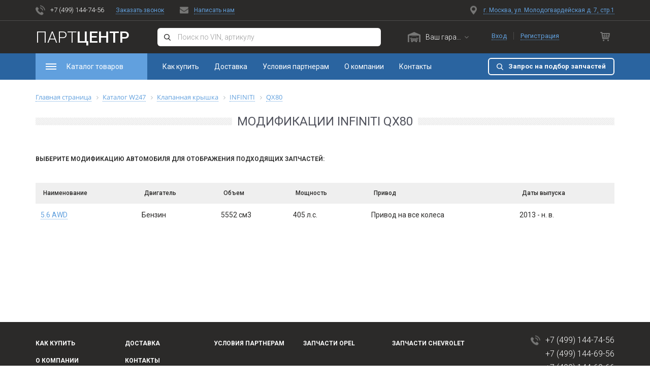

--- FILE ---
content_type: text/html; charset=UTF-8
request_url: https://rubparts.ru/ws_catalog/klapannaya-kryshka/cars/11E6EA9C9292AD6F88BC001B21A35C41/all/11E6EAA035E9CCF788BC001B21A35C41/
body_size: 22372
content:

<!DOCTYPE html>
<html>
<head>    <script>
    (function(w, d, s, h, id) {
        w.roistatProjectId = id; w.roistatHost = h;
        var p = d.location.protocol == "https:" ? "https://" : "http://";
        var u = /^.*roistat_visit=[^;]+(.*)?$/.test(d.cookie) ? "/dist/module.js" : "/api/site/1.0/"+id+"/init";
        var js = d.createElement(s); js.async = 1; js.src = p+h+u; var js2 = d.getElementsByTagName(s)[0]; js2.parentNode.insertBefore(js, js2);
    })(window, document, 'script', 'cloud.roistat.com', '154869');
    </script>
    <title>Модификации INFINITI QX80</title>
    <meta http-equiv="X-UA-Compatible" content="IE=edge"/>
    <meta name="viewport" content="width=device-width, initial-scale=1.0"/>

    <meta name="google-site-verification" content="3pzDEjGXft4h5JnUBmZD2Gv6N19xpV2843vtXqj8YGY"/>


    <link rel="apple-touch-icon" sizes="180x180" href="/bitrix/templates/e-comexpert/favicon/apple-touch-icon.png">
    <link rel="icon" type="image/png" sizes="32x32" href="/bitrix/templates/e-comexpert/favicon/favicon-32x32.png">
    <link rel="icon" type="image/png" sizes="16x16" href="/bitrix/templates/e-comexpert/favicon/favicon-16x16.png">
    <link rel="manifest" href="/bitrix/templates/e-comexpert/favicon/site.webmanifest">
    <link rel="mask-icon" href="/bitrix/templates/e-comexpert/favicon/safari-pinned-tab.svg" color="#5bbad5">
    <link rel="shortcut icon" href="/bitrix/templates/e-comexpert/favicon/favicon.ico">
    <meta name="msapplication-TileColor" content="#da532c">
    <meta name="msapplication-config" content="/bitrix/templates/e-comexpert/favicon/browserconfig.xml">
    <meta name="theme-color" content="#ffffff">


    <meta http-equiv="Content-Type" content="text/html; charset=UTF-8" />
<meta name="robots" content="index, follow" />
<link href="https://maxcdn.bootstrapcdn.com/bootstrap/3.3.7/css/bootstrap.min.css" type="text/css"  rel="stylesheet" />
<link href="https://fonts.googleapis.com/css?family=Roboto:300,300i,400,400i,500,500i,700,700i,900,900i&amp;subset=cyrillic" type="text/css"  rel="stylesheet" />
<link href="https://maxcdn.bootstrapcdn.com/font-awesome/4.7.0/css/font-awesome.min.css" type="text/css"  rel="stylesheet" />
<link href="https://cdnjs.cloudflare.com/ajax/libs/jqueryui/1.12.1/jquery-ui.css" type="text/css"  rel="stylesheet" />
<link href="https://cdnjs.cloudflare.com/ajax/libs/OwlCarousel2/2.2.1/assets/owl.carousel.min.css" type="text/css"  rel="stylesheet" />
<link href="https://cdnjs.cloudflare.com/ajax/libs/bootstrap-select/1.12.4/css/bootstrap-select.min.css" type="text/css"  rel="stylesheet" />
<link href="/bitrix/js/ui/fonts/opensans/ui.font.opensans.min.css?16596172962320" type="text/css"  rel="stylesheet" />
<link href="/bitrix/js/main/popup/dist/main.popup.bundle.min.css?165961729623804" type="text/css"  rel="stylesheet" />
<link href="/bitrix/templates/e-comexpert/components/w247.wssync/ws.catalog/main/style.css?15773580482496" type="text/css"  rel="stylesheet" />
<link href="/bitrix/templates/e-comexpert/components/bitrix/breadcrumb/ecom/style.css?1577358048643" type="text/css"  rel="stylesheet" />
<link href="/bitrix/templates/e-comexpert/components/w247.wssync/ws.car.modifications/main/style.css?1577454045345" type="text/css"  rel="stylesheet" />
<link href="/bitrix/components/w247.wssync/ws.catalog/plugins/tooltipster/css/tooltipster.bundle.min.css?15773580446495" type="text/css"  rel="stylesheet" />
<link href="/w247_laximo_oem/render/w247_laximo_oem.css?157985271915207" type="text/css"  rel="stylesheet" />
<link href="/bitrix/templates/e-comexpert/css/slick_slider/slick.css?15798527196775" type="text/css"  data-template-style="true"  rel="stylesheet" />
<link href="/bitrix/templates/e-comexpert/bootstrap/css/bootstrap-datetimepicker.min.css?15798527197785" type="text/css"  data-template-style="true"  rel="stylesheet" />
<link href="/bitrix/templates/e-comexpert/css/lightbox/lightbox.css?15798527193833" type="text/css"  data-template-style="true"  rel="stylesheet" />
<link href="/bitrix/templates/e-comexpert/css/feedback.css?15798527191366" type="text/css"  data-template-style="true"  rel="stylesheet" />
<link href="/bitrix/templates/e-comexpert/css/search3view.css?15798527197996" type="text/css"  data-template-style="true"  rel="stylesheet" />
<link href="/bitrix/templates/e-comexpert/css/laximo.css?157985271916841" type="text/css"  data-template-style="true"  rel="stylesheet" />
<link href="/bitrix/templates/e-comexpert/css/tooltipster/tooltipster.bundle.min.css?15773580486495" type="text/css"  data-template-style="true"  rel="stylesheet" />
<link href="/bitrix/templates/e-comexpert/components/bitrix/menu/horizontal_multilevel/style.css?15798527192854" type="text/css"  data-template-style="true"  rel="stylesheet" />
<link href="/bitrix/templates/e-comexpert/components/bitrix/system.auth.form/sublogo/style.css?15798527191340" type="text/css"  data-template-style="true"  rel="stylesheet" />
<link href="/bitrix/templates/e-comexpert/components/w247.garage/ws.garage/.default/style.css?157735804812101" type="text/css"  data-template-style="true"  rel="stylesheet" />
<link href="/bitrix/templates/e-comexpert/components/w247.wssync/ws.appliance/garage/style.css?15773580485257" type="text/css"  data-template-style="true"  rel="stylesheet" />
<link href="/bitrix/templates/e-comexpert/components/bitrix/main.userconsent.request/.default/user_consent.css?15798527193383" type="text/css"  data-template-style="true"  rel="stylesheet" />
<link href="/bitrix/templates/e-comexpert/template_styles.css?16925422091195" type="text/css"  data-template-style="true"  rel="stylesheet" />
<link href="/bitrix/templates/e-comexpert/css/tires_discs.css?157985271945715" type="text/css"  data-template-style="true"  rel="stylesheet" />
<link href="/bitrix/templates/e-comexpert/css/main.css?169254404682674" type="text/css"  data-template-style="true"  rel="stylesheet" />
<link href="/bitrix/templates/e-comexpert/css/media.css?169254444434789" type="text/css"  data-template-style="true"  rel="stylesheet" />
<link href="/bitrix/templates/e-comexpert/css/redefinition_color.css?157735804813336" type="text/css"  data-template-style="true"  rel="stylesheet" />
<script type="text/javascript">if(!window.BX)window.BX={};if(!window.BX.message)window.BX.message=function(mess){if(typeof mess==='object'){for(let i in mess) {BX.message[i]=mess[i];} return true;}};</script>
<script type="text/javascript">(window.BX||top.BX).message({'JS_CORE_LOADING':'Загрузка...','JS_CORE_NO_DATA':'- Нет данных -','JS_CORE_WINDOW_CLOSE':'Закрыть','JS_CORE_WINDOW_EXPAND':'Развернуть','JS_CORE_WINDOW_NARROW':'Свернуть в окно','JS_CORE_WINDOW_SAVE':'Сохранить','JS_CORE_WINDOW_CANCEL':'Отменить','JS_CORE_WINDOW_CONTINUE':'Продолжить','JS_CORE_H':'ч','JS_CORE_M':'м','JS_CORE_S':'с','JSADM_AI_HIDE_EXTRA':'Скрыть лишние','JSADM_AI_ALL_NOTIF':'Показать все','JSADM_AUTH_REQ':'Требуется авторизация!','JS_CORE_WINDOW_AUTH':'Войти','JS_CORE_IMAGE_FULL':'Полный размер'});</script>

<script type="text/javascript" src="/bitrix/js/main/core/core.min.js?1659617296216224"></script>

<script>BX.setJSList(['/bitrix/js/main/core/core_ajax.js','/bitrix/js/main/core/core_promise.js','/bitrix/js/main/polyfill/promise/js/promise.js','/bitrix/js/main/loadext/loadext.js','/bitrix/js/main/loadext/extension.js','/bitrix/js/main/polyfill/promise/js/promise.js','/bitrix/js/main/polyfill/find/js/find.js','/bitrix/js/main/polyfill/includes/js/includes.js','/bitrix/js/main/polyfill/matches/js/matches.js','/bitrix/js/ui/polyfill/closest/js/closest.js','/bitrix/js/main/polyfill/fill/main.polyfill.fill.js','/bitrix/js/main/polyfill/find/js/find.js','/bitrix/js/main/polyfill/matches/js/matches.js','/bitrix/js/main/polyfill/core/dist/polyfill.bundle.js','/bitrix/js/main/core/core.js','/bitrix/js/main/polyfill/intersectionobserver/js/intersectionobserver.js','/bitrix/js/main/lazyload/dist/lazyload.bundle.js','/bitrix/js/main/polyfill/core/dist/polyfill.bundle.js','/bitrix/js/main/parambag/dist/parambag.bundle.js']);
BX.setCSSList(['/bitrix/js/main/lazyload/dist/lazyload.bundle.css','/bitrix/js/main/parambag/dist/parambag.bundle.css']);</script>
<script type="text/javascript">(window.BX||top.BX).message({'MAIN_USER_CONSENT_REQUEST_TITLE':'Согласие пользователя','MAIN_USER_CONSENT_REQUEST_BTN_ACCEPT':'Принимаю','MAIN_USER_CONSENT_REQUEST_BTN_REJECT':'Не принимаю','MAIN_USER_CONSENT_REQUEST_LOADING':'Загрузка..','MAIN_USER_CONSENT_REQUEST_ERR_TEXT_LOAD':'Не удалось загрузить текст соглашения.'});</script>
<script type="text/javascript">(window.BX||top.BX).message({'CATALOG_LIST_PART_TITLE':'Запчасть','CATALOG_LIST_AVAILABLE_TITLE':'Наличие','CATALOG_LIST_PRICE_TITLE':'Цена','CATALOG_LIST_QUANTITY_TITLE':'Кол-в','CATALOG_LIST_DELIVERY_TITLE':'Срок','CATALOG_LIST_PART':'Запчасть','CATALOG_LIST_ADD_TO_BASKET':'В корзину','CATALOG_LIST_SHOW_ALL':'Показать все','CATALOG_LIST_SHOW_MORE':'Показать еще','CATALOG_LIST_HIDE':'Скрыть','CATALOG_LIST_QUANTITY_MEASURE':'шт.','CATALOG_LIST_IN_STOCK':'В наличии','CATALOG_LIST_ARTICLE_TITLE':'Артикул','CATALOG_LIST_SEARCH_ARTICLE_TITLE':'Искомый артикул','CATALOG_LIST_RESET':'Сбросить','CATALOG_LIST_STOCK_ONLY':'Только товары в наличии','CATALOG_LIST_COST':'Стоимость','CATALOG_LIST_DELIVERIES':'Сроки','CATALOG_LIST_BRANDS':'Бренды','CATALOG_LIST_TYPES':'Типы'});</script>
<script type="text/javascript">(window.BX||top.BX).message({'LANGUAGE_ID':'ru','FORMAT_DATE':'DD.MM.YYYY','FORMAT_DATETIME':'DD.MM.YYYY HH:MI:SS','COOKIE_PREFIX':'BITRIX_SM','SERVER_TZ_OFFSET':'10800','UTF_MODE':'Y','SITE_ID':'s1','SITE_DIR':'/','USER_ID':'','SERVER_TIME':'1769024870','USER_TZ_OFFSET':'0','USER_TZ_AUTO':'Y','bitrix_sessid':'0433e7ade6411e262ead3e7d1c8d27c9'});</script>


<script type="text/javascript" src="//code.jquery.com/jquery.min.js"></script>
<script type="text/javascript" src="https://cdnjs.cloudflare.com/ajax/libs/jqueryui/1.12.1/jquery-ui.js"></script>
<script type="text/javascript" src="https://maxcdn.bootstrapcdn.com/bootstrap/3.3.7/js/bootstrap.min.js"></script>
<script type="text/javascript" src="https://cdnjs.cloudflare.com/ajax/libs/OwlCarousel2/2.2.1/owl.carousel.min.js"></script>
<script type="text/javascript" src="https://cdnjs.cloudflare.com/ajax/libs/jquery.matchHeight/0.7.2/jquery.matchHeight.js"></script>
<script type="text/javascript" src="https://cdnjs.cloudflare.com/ajax/libs/bootstrap-select/1.12.4/js/bootstrap-select.min.js"></script>
<script type="text/javascript" src="https://cdnjs.cloudflare.com/ajax/libs/jquery-scrollTo/2.1.2/jquery.scrollTo.min.js"></script>
<script type="text/javascript" src="/bitrix/js/main/popup/dist/main.popup.bundle.min.js?165961729663284"></script>
<script type='text/javascript'>window['recaptchaFreeOptions']={'size':'normal','theme':'light','badge':'bottomright','version':'','action':'','lang':'ru','key':'6LdiX8oUAAAAAI4BpD1Q0dLQpX1QPFmPUGOOIxbu'};</script>
<script type="text/javascript"></script>
<script>var w247_laximooem_folder = '/w247_laximo_oem'</script>
<script>var W247_Preloader = false; var use_noconflict = ('' == 'Y');</script>
<script>var w247SearchSetings = {'max_delivery_time':'120','order_by1':'price','order_by2':'delivery'}, manager = 0;</script>
<script>var view = "combo", order = "asc";</script>
<script>var phoneMask = "+7(999)-999-9999";</script>



<script type="text/javascript" src="/local/js/w247/preloader.js?15798527191413"></script>
<script type="text/javascript" src="/bitrix/templates/e-comexpert/js/slick_slider/slick.js?157985271988454"></script>
<script type="text/javascript" src="/bitrix/templates/e-comexpert/bootstrap/js/moment-with-locales.min.js?1577358048308044"></script>
<script type="text/javascript" src="/bitrix/templates/e-comexpert/bootstrap/js/bootstrap-datetimepicker.min.js?157985271938510"></script>
<script type="text/javascript" src="/bitrix/templates/e-comexpert/js/jquery.maskedinput.min.js?15798527194324"></script>
<script type="text/javascript" src="/bitrix/templates/e-comexpert/js/tooltipster/tooltipster.bundle.min.js?157985271939900"></script>
<script type="text/javascript" src="/bitrix/components/linemedia.auto/search.results/templates/.default/script.js?15798527175133"></script>
<script type="text/javascript" src="/bitrix/templates/e-comexpert/js/jquery.fs.stepper.js?15798527194926"></script>
<script type="text/javascript" src="/bitrix/templates/e-comexpert/js/lightbox.js?157985271919198"></script>
<script type="text/javascript" src="/bitrix/templates/e-comexpert/js/common.js?15798527194458"></script>
<script type="text/javascript" src="/bitrix/templates/e-comexpert/js/main.js?15798527196719"></script>
<script type="text/javascript" src="/bitrix/templates/e-comexpert/components/bitrix/menu/horizontal_multilevel/script.min.js?1579852719407"></script>
<script type="text/javascript" src="/bitrix/templates/e-comexpert/components/bitrix/system.auth.form/sublogo/script.js?15798527191510"></script>
<script type="text/javascript" src="/bitrix/templates/e-comexpert/components/bitrix/sale.basket.basket.line/footer_cart/script.js?15798527191428"></script>
<script type="text/javascript" src="/bitrix/templates/e-comexpert/components/w247.garage/ws.garage/.default/script.js?157735804819113"></script>
<script type="text/javascript" src="/bitrix/templates/e-comexpert/components/w247.wssync/ws.appliance/garage/script.js?157735804811940"></script>
<script type="text/javascript" src="/bitrix/templates/e-comexpert/components/bitrix/form.result.new/callback_new/script.js?1577358048584"></script>
<script type="text/javascript" src="/bitrix/templates/e-comexpert/components/bitrix/main.userconsent.request/.default/user_consent.min.js?15798527197363"></script>
<script type="text/javascript" src="/local/js/linemedia.auto/partview.js?157985271924048"></script>
<script type="text/javascript" src="/local/js/linemedia.auto/partviewlist.js?158168961544613"></script>
<script type="text/javascript" src="/local/js/linemedia.auto/partviewblock.js?158168961520206"></script>
<script type="text/javascript" src="/local/js/linemedia.auto/partviewcombo.js?158168961512790"></script>
<script type="text/javascript" src="/local/js/linemedia.auto/partfilterview.js?157985271916980"></script>
<script type="text/javascript" src="/bitrix/templates/e-comexpert/components/w247.wssync/ws.catalog/main/script.js?1577358048799"></script>
<script type="text/javascript" src="/bitrix/templates/e-comexpert/components/w247.wssync/ws.car.modifications/main/script.js?15774540453497"></script>
<script type="text/javascript" src="/bitrix/components/w247.wssync/ws.catalog/plugins/tooltipster/js/tooltipster.bundle.min.js?157985271739900"></script>
<script type="text/javascript" src="/w247_laximo_oem/render/catalogs/script.js?1577358048947"></script>
<script type="text/javascript" src="/w247_laximo_oem/render/w247_laximo_oem.js?1579852719828"></script>
<script type="text/javascript">var _ba = _ba || []; _ba.push(["aid", "f1be775f2ff37859fe6f932b1cfd7129"]); _ba.push(["host", "rubparts.ru"]); (function() {var ba = document.createElement("script"); ba.type = "text/javascript"; ba.async = true;ba.src = (document.location.protocol == "https:" ? "https://" : "http://") + "bitrix.info/ba.js";var s = document.getElementsByTagName("script")[0];s.parentNode.insertBefore(ba, s);})();</script>


    
    <style>.async-hide {
        //opacity: 0 !important
        } </style>
    <script>(function (a, s, y, n, c, h, i, d, e) {
            s.className += ' ' + y;
            h.start = 1 * new Date;
            h.end = i = function () {
                s.className = s.className.replace(RegExp(' ?' + y), '')
            };
            (a[n] = a[n] || []).hide = h;
            setTimeout(function () {
                i();
                h.end = null
            }, c);
            h.timeout = c;
        })(window, document.documentElement, 'async-hide', 'dataLayer', 4000,
            {'GTM-KK35ZVN': true});</script>

    <!-- Global site tag (gtag.js) - Google Analytics -->
    
    <!-- Yandex.Metrika counter -->
        <!-- /Yandex.Metrika counter -->
<!-- Yandex.Metrika counter --> <script type="text/javascript" > (function(m,e,t,r,i,k,a){m[i]=m[i]||function(){(m[i].a=m[i].a||[]).push(arguments)}; m[i].l=1*new Date();k=e.createElement(t),a=e.getElementsByTagName(t)[0],k.async=1,k.src=r,a.parentNode.insertBefore(k,a)}) (window, document, "script", "https://mc.yandex.ru/metrika/tag.js", "ym"); ym(59189098, "init", { clickmap:true, trackLinks:true, accurateTrackBounce:true, webvisor:true }); </script> <noscript><div><img src="https://mc.yandex.ru/watch/59189098" style="position:absolute; left:-9999px;" alt="" /></div></noscript> <!-- /Yandex.Metrika counter -->
<!-- Global site tag (gtag.js) - Google Analytics -->
<script async src="https://www.googletagmanager.com/gtag/js?id=UA-144820183-2"></script>
<script>
  window.dataLayer = window.dataLayer || [];
  function gtag(){dataLayer.push(arguments);}
  gtag('js', new Date());

  gtag('config', 'UA-144820183-2');
</script>

</head>
<body class="no-touch" ontouchstart="removeHoverState ()">
<div id="panel"></div>

<div class="wrapper">
    
    
    <header class="main_head new_header">
        <div class="main_head__up">
            <div class="container">
                <div class="main_head__up__item">
                    <a href="tel:+7(499)1447456" class="head_phone ico_phone link_ico">+7 (499) 144-74-56</a>&nbsp;<!-- <div><a class="head_tel" href="tel:+7(499)2880115">+7 (499) 288-20-15</a></div>
<div><a class="head_email" href="mailto:info@e-comexpert.ru">info@e-comexpert.ru</a></div> --><br>                    <!-- сама модалка в футере -->
                    <a href="#request_call" class="request_call link_bc" data-toggle="modal">Заказать звонок</a>
                    <a href="#write_us" class="write_us link_bc link_ico" data-toggle="modal">Написать нам</a>
                    <a href="/about/contacts/" class="map_head map_ico link_bc link_ico">г. Москва, ул. Молодогвардейская д. 7, стр.1</a>                </div>
            </div>
        </div>
        <div class="main_head__down">
            <div class="main_head__down__item_up">
                <div class="container">
                    <div class="main_head__down__item">
                        <div class="for_fixed_head_logo">
                            <div class="mob_header_menu">
                                <div class="main_menu">
                                    <div class="dropdown noclose">
                                        <button class="dropdown-toggle main_menu_btn" type="button" data-toggle="dropdown">
                                            <span class="main_menu_btn_ico"></span>
                                            <span class="main_menu_btn__text">Каталог товаров</span>
                                        </button>

                                        <div class="dropdown-menu dropdow_main_menu">
                                            <div class="mob_header_menu_title">
                                                <div class="mob_title_menu">Каталог товаров</div>
                                            </div>

                                            

<div class="planshet_inviz">
    <div class="wrap_main_menu_drop__item">

                                                
                                                                                                                                                            <div class="main_menu__item">
                            
                                                                                                                            <div class="main_menu__item_block">
                                    <a class="planshet_inviz link_menu title_main_menu " href="/ws_catalog/"><span class="title_main_menu_ico category-oil2"></span>Все запчасти</a>
                                                                            <ul class="main_menu__collapse_ul">
                                                                                            
                            
                            
                                                            <li><a href="/ws_catalog/tormoznaya-sistema-/" class="site_link link_menu ">Тормозная система</a></li>
                            
                            
                            
                                    
                            
                            
                                                            <li><a href="/ws_catalog/podveska-i-amortizaciya/" class="site_link link_menu ">Подвеска и амортизация</a></li>
                            
                            
                            
                                    
                            
                            
                                                            <li><a href="/ws_catalog/rulevoe-upravlenie/" class="site_link link_menu ">Рулевое управление</a></li>
                            
                            
                            
                                    
                            
                            
                                                            <li><a href="/ws_catalog/privod-kolesa/" class="site_link link_menu ">Привод колеса</a></li>
                            
                            
                            
                                    
                            
                            
                                                            <li><a href="/ws_catalog/sistema-zazhiganiya-nakalivaniya/" class="site_link link_menu ">Система зажигания</a></li>
                            
                            
                            
                                    
                            
                            
                                                            <li><a href="/ws_catalog/dvigatel/" class="site_link link_menu ">Двигатель</a></li>
                            
                            
                            
                                    
                            
                            
                            
                                                                    <li>
                                            <a class="site_link_two site_link_with_borderb main_menu_all_link " href="/ws_catalog/">
                                                Все категории                                            </a>
                                        </li>
                            
                            
                                    
                                                                                                    </ul>
                                    </div>
                                                                                                                                    </div>
                                                                <div class="main_menu__item">
                            
                                                                                                                            <div class="main_menu__item_block">
                                    <a class="planshet_inviz link_menu title_main_menu " href="/ws_catalog/to/"><span class="title_main_menu_ico category-glue"></span>Запчасти для ТО</a>
                                                                            <ul class="main_menu__collapse_ul">
                                                                                            
                            
                            
                                                            <li><a href="/ws_catalog/maslyanyj-filtr/" class="site_link link_menu ">Масляный фильтр</a></li>
                            
                            
                            
                                    
                            
                            
                                                            <li><a href="/ws_catalog/vozdushnyj-filtr/" class="site_link link_menu ">Воздушный фильтр</a></li>
                            
                            
                            
                                    
                            
                            
                                                            <li><a href="/ws_catalog/salonnyj-filtr/" class="site_link link_menu ">Салонный фильтр</a></li>
                            
                            
                            
                                    
                            
                            
                                                            <li><a href="/ws_catalog/toplivnyj-filtr/" class="site_link link_menu ">Топливный фильтр</a></li>
                            
                            
                            
                                    
                            
                            
                                                            <li><a href="/ws_catalog/tormoznye-kolodki/" class="site_link link_menu ">Тормозные колодки</a></li>
                            
                            
                            
                                    
                            
                            
                                                            <li><a href="/ws_catalog/svecha-zazhiganiya/" class="site_link link_menu ">Свечи зажигания</a></li>
                            
                            
                            
                                    
                            
                            
                            
                                                                    <li>
                                            <a class="site_link_two site_link_with_borderb main_menu_all_link " href="/ws_catalog/to/">
                                                Все категории                                            </a>
                                        </li>
                            
                            
                                    
                                                                                                    </ul>
                                    </div>
                                                                                                                                    </div>
                                                                <div class="main_menu__item">
                            
                                                                                                                            <div class="main_menu__item_block">
                                    <a class="planshet_inviz link_menu title_main_menu " href="/ws_catalog/oil/"><span class="title_main_menu_ico category-brakes"></span>Масла и техжидкости</a>
                                                                            <ul class="main_menu__collapse_ul">
                                                                                            
                            
                            
                                                            <li><a href="/ws_catalog/motor/" class="site_link link_menu ">Моторное масло</a></li>
                            
                            
                            
                                    
                            
                            
                                                            <li><a href="/ws_catalog/mtf/" class="site_link link_menu ">Масло МКПП</a></li>
                            
                            
                            
                                    
                            
                            
                                                            <li><a href="/ws_catalog/atf/" class="site_link link_menu ">Масло АКПП</a></li>
                            
                            
                            
                                    
                            
                            
                                                            <li><a href="/ws_catalog/tormoznaya-zhidkost/" class="site_link link_menu ">Тормозная жидкость</a></li>
                            
                            
                            
                                    
                            
                            
                                                            <li><a href="/ws_catalog/psf/" class="site_link link_menu ">Масло гидроусилителя руля</a></li>
                            
                            
                            
                                    
                            
                            
                            
                                                                    <li>
                                            <a class="site_link_two site_link_with_borderb main_menu_all_link " href="/ws_catalog/oil/">
                                                Все категории                                            </a>
                                        </li>
                            
                            
                                    
                                                                                                    </ul>
                                    </div>
                                                                                                                                    </div>
                                                                <div class="main_menu__item">
                            
                                                                                                                            <div class="main_menu__item_block">
                                    <a class="planshet_inviz link_menu title_main_menu " href="/ws_catalog/akb/"><span class="title_main_menu_ico category-wheel"></span>Аккумуляторы</a>
                                                                                                                                                                        
                            
                                                                                                                                </div>
                                                                <div class="main_menu__item_block">
                                    <a class="planshet_inviz link_menu title_main_menu " href="/ws_catalog/wiper/"><span class="title_main_menu_ico category-wiper"></span>Щетки стеклоочистителя</a>
                                                                                                                                                                        
                            
                                                                                                                                </div>
                                                                <div class="main_menu__item_block">
                                    <a class="planshet_inviz link_menu title_main_menu " href="/"><span class="title_main_menu_ico category-light-bulb"></span>Шины и диски</a>
                                                                                                                                                                        
                            
                                                                                                                                </div>
                                                                <div class="main_menu__item_block">
                                    <a class="planshet_inviz link_menu title_main_menu " href="/w247_laximo_oem/"><span class="title_main_menu_ico category-accesory"></span>Оригинальный каталог</a>
                                                                                                                            </div>
                                                                                                                
                                    </div>
                
                </div>
</div>





                                            <div class="mob_footer_menu">
                                                
<ul id="horizontal-multilevel-menu">


	
	
		
							<li><a href="/about/howto/" class="root-item">Как купить</a></li>
			
		
	
	

	
	
		
							<li><a href="/about/delivery/" class="root-item">Доставка</a></li>
			
		
	
	

	
	
		
							<li><a href="/partners/" class="root-item">Условия партнерам</a></li>
			
		
	
	

	
	
		
							<li><a href="/about/" class="root-item">О компании</a></li>
			
		
	
	

	
	
		
							<li><a href="/about/contacts/" class="root-item">Контакты</a></li>
			
		
	
	


</ul>
<div class="menu-clear-left"></div>
                                            </div>
                                        </div>
                                    </div>
                                    <div class="close_menu"></div>
                                    <div class="mob_fon_main_menu"></div>
                                </div>
                            </div>

                            <div class="block_logo">
                                <a class="logo" href="/">
                                                                        Парт<span>Центр</span>
                                </a>
                            </div>
                        </div>

                        <div class="header_search">
                            <form action="/" class="sag_search_form">
	<div class="form-group wrap_mod_search">
		<input type="text" class="form-control sag_search" placeholder="Поиск по VIN, артикулу">
		<button class="btn ico_search" type="submit"></button>
	</div>
</form>
<script type="text/javascript">
	$(document).ready(function(){
		$('.sag_search_form').submit(function(){
			var sag_search = $(this).find('.sag_search').val().trim();
			if (/[A-Za-z]{1}[\s\S]{12}\d{4}/im.test(sag_search) && sag_search.length == 17) {
				window.location = '/w247_laximo_oem/vehicles.php?ft=findByVIN&c=&vin=$vin$&ssd='.replace('\$vin\$', sag_search);			} else {
			    if (sag_search!="")
				    window.location = '/auto/search/' + sag_search + '/';
			    else
			        window.location = '/auto/search/';
			}
			return false;
		});
	});
</script>                        </div>

                        <div class="header_garage">
                            <div class="wrap_block_garage">
    <div id="w247_garage_new111" class="wrap_select_garage block_select">
        <div id="w247_garage_box_new111">
                        <div class="dropdown noclose">
                                <button class="btn btn-primary dropdown-toggle btn_garage none_select_auto_ico"
                        type="button" data-toggle="dropdown"
                        aria-haspopup="true"
                        aria-expanded="false">                        <span>Ваш гараж</span>                    <i class="fa fa-angle-down" aria-hidden="true"></i>
                </button>
                <div class="dropdown-menu select_garage">
                    <ul class="wrap_garage_li">
                        <li class="wrap_add_auto_link">
                            <button class="btn garage_add_car btn_shadow_r " type="button" data-toggle="modal"
                                    data-target="#modal_add_auto_new111">Добавить авто                            </button>
                        </li>
                                            </ul>
                </div>

            </div>
                            <input type="hidden" name="NO_SELECT_CAR" value="N"/>
                        <input type="hidden" name="BLOCK_ID" value="new111">
                    </div>
    </div>
</div>

<script type="text/javascript">
    BX.message({W247_GARAGE_WRONG_VIN:'Указанный VIN не найден. Попробуйте ввести снова.'});
    BX.message({W247_GARAGE_CHARS_LIMIT:'Превышено количество символов в VIN.'});
    BX.message({W247_GARAGE_CHARS_SHORTAGE:'Недостаточно символов. VIN должен содержать ровно 17 символов.'});
    BX.message({W247_GARAGE_CHANGE_CAR_MODIFICATION:'Выберите подходящую модификацию Вашего авто из таблицы.'});

    $(document).ready(function () {
        $("#w247_garage_new111").w247_garage({
            'ajax_garage': '/bitrix/templates/e-comexpert/components/w247.garage/ws.garage/.default/ajax.php',
            'appliance_block': 'w247_wssync_appliance_garage_new111',
            'modal_add_auto_block': 'modal_add_auto_new111',
            'w247_garage_box_block': 'w247_garage_box_new111',
            'BLOCK_ID': 'new111',
        });
    });

    $(document).on("click.bs.dropdown.data-api", ".noclose", function (e) {
        e.stopPropagation()
    });

</script>
                        </div>

                        <div class="head_cart_reg">
                            <div class="head_reg">
                                <div class="visible-lg">
                                    
	<a href="#login_collapsehead_reg1" class="login" data-toggle="collapse">Вход</a>
	<span></span>
	<a href="/login/index.php?register=yes&backurl=%2Flogin%2F" class="reg">Регистрация</a>
	<div class="wrap_login_collapse">
		<div id="login_collapsehead_reg1" class="collapse">
			<div class="login_collapse">
				<div class="title">Авторизация</div>
				<form name="system_auth_form6zOYVN" method="post" target="_top" action="/ws_catalog/klapannaya-kryshka/cars/11E6EA9C9292AD6F88BC001B21A35C41/all/11E6EAA035E9CCF788BC001B21A35C41/" class="auth-form">
																<input type="hidden" name="backurl" value="/" />
															<input type="hidden" name="AUTH_FORM" value="Y" />
					<input type="hidden" name="TYPE" value="AUTH" />
                    <div class="form-group error-container"></div>
					<div class="form-group">
						<input type="text" class="form-control" id="loginhead_reg1" name="USER_LOGIN" maxlength="50" value="" size="17" placeholder="Логин или E-mail"/>
					</div>
					<div class="form-group">
						<input type="password" name="USER_PASSWORD" id="passwordhead_reg1" class="form-control" placeholder="Пароль"maxlength="50" size="17" autocomplete="off" />
					</div>
					<a class="forgot_password red_link" href="/login/?forgot_password=yes">Забыли пароль?</a>
					<input type="submit" class="btn btn_select_sa_button btn_shadow_r" name="Login" value="Войти">
				</form>				
			</div>
		</div>
	</div>

<script>
    var authCheckpassTemplateFolder = '/bitrix/templates/e-comexpert/components/bitrix/system.auth.form/sublogo';
</script>
                                </div>
                                <div class="hidden-lg mob_header_personal_area">
                                                                            <a href="/login/" class="detail_reg_head collapsed"></a>
                                                                    </div>
                            </div>
                            <div class="head_cart dropdown noclose">
                                
<button class="hidden-xs btn dropdown-toggle btn_header_backet" type="button" data-toggle="dropdown">
    <span class="ico_cart"></span>
    <span class="badge_cart basket-count-update basket-count-show" style="display:none;">0</span>
</button>

<a class="visible-xs" href="/auto/cart/">
    <span class="ico_cart"></span>
    <span class="badge_cart basket-count-update basket-count-show" style="display:none;">0</span>
</a>



    
                <div  class="dropdown-menu">
            <div class="footer_cart_body basket-formated-update">
                <h3 class="fcb_title basket-count-show"style="display:none;">Ваш текущий заказ</h3>

                <div class="wrap_fc_order">
                                    </div>


                <div class="fc_total basket-count-show" style="display:none;">
                    <a class="basket_delete_all_link" href="#">Очистить корзину</a>

                    <div class="wrap_fc_total">
                        <div class="fc_total_left">Итого:</div>
                        <div class="fc_total_right"></div>
                    </div>
                </div>
                                    <div class="fc_block_bage">
                        <span class="fc_block_bage_title">Ваша корзина пуста</span>
                    </div>
                            </div>
        </div>
   
                            </div>
                        </div>
                    </div>
                </div>
            </div>

            <div class="main_menu_block">
                <div class="container">
                    <div class="main_menu_block__item">
                        <nav class="wrap_main_menu_item">
                            <div class="for_fixed_head_menu">
                                <div class="main_menu fix_menu">
                                    <div class="dropdown noclose">
                                        <button class="dropdown-toggle main_menu_btn" type="button" data-toggle="dropdown">
                                            <span class="main_menu_btn_ico"></span>
                                            <span class="main_menu_btn__text">Каталог товаров</span>
                                        </button>

                                        <div class="dropdown-menu dropdow_main_menu">
                                            

<div class="planshet_inviz">
    <div class="wrap_main_menu_drop__item">

                                                
                                                                                                                                                            <div class="main_menu__item">
                            
                                                                                                                            <div class="main_menu__item_block">
                                    <a class="planshet_inviz link_menu title_main_menu " href="/ws_catalog/"><span class="title_main_menu_ico category-oil2"></span>Все запчасти</a>
                                                                            <ul class="main_menu__collapse_ul">
                                                                                            
                            
                            
                                                            <li><a href="/ws_catalog/tormoznaya-sistema-/" class="site_link link_menu ">Тормозная система</a></li>
                            
                            
                            
                                    
                            
                            
                                                            <li><a href="/ws_catalog/podveska-i-amortizaciya/" class="site_link link_menu ">Подвеска и амортизация</a></li>
                            
                            
                            
                                    
                            
                            
                                                            <li><a href="/ws_catalog/rulevoe-upravlenie/" class="site_link link_menu ">Рулевое управление</a></li>
                            
                            
                            
                                    
                            
                            
                                                            <li><a href="/ws_catalog/privod-kolesa/" class="site_link link_menu ">Привод колеса</a></li>
                            
                            
                            
                                    
                            
                            
                                                            <li><a href="/ws_catalog/sistema-zazhiganiya-nakalivaniya/" class="site_link link_menu ">Система зажигания</a></li>
                            
                            
                            
                                    
                            
                            
                                                            <li><a href="/ws_catalog/dvigatel/" class="site_link link_menu ">Двигатель</a></li>
                            
                            
                            
                                    
                            
                            
                            
                                                                    <li>
                                            <a class="site_link_two site_link_with_borderb main_menu_all_link " href="/ws_catalog/">
                                                Все категории                                            </a>
                                        </li>
                            
                            
                                    
                                                                                                    </ul>
                                    </div>
                                                                                                                                    </div>
                                                                <div class="main_menu__item">
                            
                                                                                                                            <div class="main_menu__item_block">
                                    <a class="planshet_inviz link_menu title_main_menu " href="/ws_catalog/to/"><span class="title_main_menu_ico category-glue"></span>Запчасти для ТО</a>
                                                                            <ul class="main_menu__collapse_ul">
                                                                                            
                            
                            
                                                            <li><a href="/ws_catalog/maslyanyj-filtr/" class="site_link link_menu ">Масляный фильтр</a></li>
                            
                            
                            
                                    
                            
                            
                                                            <li><a href="/ws_catalog/vozdushnyj-filtr/" class="site_link link_menu ">Воздушный фильтр</a></li>
                            
                            
                            
                                    
                            
                            
                                                            <li><a href="/ws_catalog/salonnyj-filtr/" class="site_link link_menu ">Салонный фильтр</a></li>
                            
                            
                            
                                    
                            
                            
                                                            <li><a href="/ws_catalog/toplivnyj-filtr/" class="site_link link_menu ">Топливный фильтр</a></li>
                            
                            
                            
                                    
                            
                            
                                                            <li><a href="/ws_catalog/tormoznye-kolodki/" class="site_link link_menu ">Тормозные колодки</a></li>
                            
                            
                            
                                    
                            
                            
                                                            <li><a href="/ws_catalog/svecha-zazhiganiya/" class="site_link link_menu ">Свечи зажигания</a></li>
                            
                            
                            
                                    
                            
                            
                            
                                                                    <li>
                                            <a class="site_link_two site_link_with_borderb main_menu_all_link " href="/ws_catalog/to/">
                                                Все категории                                            </a>
                                        </li>
                            
                            
                                    
                                                                                                    </ul>
                                    </div>
                                                                                                                                    </div>
                                                                <div class="main_menu__item">
                            
                                                                                                                            <div class="main_menu__item_block">
                                    <a class="planshet_inviz link_menu title_main_menu " href="/ws_catalog/oil/"><span class="title_main_menu_ico category-brakes"></span>Масла и техжидкости</a>
                                                                            <ul class="main_menu__collapse_ul">
                                                                                            
                            
                            
                                                            <li><a href="/ws_catalog/motor/" class="site_link link_menu ">Моторное масло</a></li>
                            
                            
                            
                                    
                            
                            
                                                            <li><a href="/ws_catalog/mtf/" class="site_link link_menu ">Масло МКПП</a></li>
                            
                            
                            
                                    
                            
                            
                                                            <li><a href="/ws_catalog/atf/" class="site_link link_menu ">Масло АКПП</a></li>
                            
                            
                            
                                    
                            
                            
                                                            <li><a href="/ws_catalog/tormoznaya-zhidkost/" class="site_link link_menu ">Тормозная жидкость</a></li>
                            
                            
                            
                                    
                            
                            
                                                            <li><a href="/ws_catalog/psf/" class="site_link link_menu ">Масло гидроусилителя руля</a></li>
                            
                            
                            
                                    
                            
                            
                            
                                                                    <li>
                                            <a class="site_link_two site_link_with_borderb main_menu_all_link " href="/ws_catalog/oil/">
                                                Все категории                                            </a>
                                        </li>
                            
                            
                                    
                                                                                                    </ul>
                                    </div>
                                                                                                                                    </div>
                                                                <div class="main_menu__item">
                            
                                                                                                                            <div class="main_menu__item_block">
                                    <a class="planshet_inviz link_menu title_main_menu " href="/ws_catalog/akb/"><span class="title_main_menu_ico category-wheel"></span>Аккумуляторы</a>
                                                                                                                                                                        
                            
                                                                                                                                </div>
                                                                <div class="main_menu__item_block">
                                    <a class="planshet_inviz link_menu title_main_menu " href="/ws_catalog/wiper/"><span class="title_main_menu_ico category-wiper"></span>Щетки стеклоочистителя</a>
                                                                                                                                                                        
                            
                                                                                                                                </div>
                                                                <div class="main_menu__item_block">
                                    <a class="planshet_inviz link_menu title_main_menu " href="/"><span class="title_main_menu_ico category-light-bulb"></span>Шины и диски</a>
                                                                                                                                                                        
                            
                                                                                                                                </div>
                                                                <div class="main_menu__item_block">
                                    <a class="planshet_inviz link_menu title_main_menu " href="/w247_laximo_oem/"><span class="title_main_menu_ico category-accesory"></span>Оригинальный каталог</a>
                                                                                                                            </div>
                                                                                                                
                                    </div>
                
                </div>
</div>




                                        </div>
                                    </div>
                                </div>
                            </div>

                            <div class="main_nav">
                                
<ul id="horizontal-multilevel-menu">


	
	
		
							<li><a href="/about/howto/" class="root-item">Как купить</a></li>
			
		
	
	

	
	
		
							<li><a href="/about/delivery/" class="root-item">Доставка</a></li>
			
		
	
	

	
	
		
							<li><a href="/partners/" class="root-item">Условия партнерам</a></li>
			
		
	
	

	
	
		
							<li><a href="/about/" class="root-item">О компании</a></li>
			
		
	
	

	
	
		
							<li><a href="/about/contacts/" class="root-item">Контакты</a></li>
			
		
	
	


</ul>
<div class="menu-clear-left"></div>
                            </div>
                            <a class="header_link_service" href="/request_for_selection/">Запрос на подбор запчастей</a>                        </nav>
                    </div>
                </div>
            </div>
        </div>
    </header>

        <div id="block_for_add_header_fixed"></div>


        


<div class="wrapper_content">
            <section class="search_auto_garage sag_inner_page">
            <div class="container">
                <link href="/bitrix/css/main/font-awesome.css?149762424728777" type="text/css" rel="stylesheet" />
<div class="bx-breadcrumb" itemprop="http://schema.org/breadcrumb" itemscope itemtype="http://schema.org/BreadcrumbList">
			<div class="bx-breadcrumb-item" id="bx_breadcrumb_0" itemprop="itemListElement" itemscope itemtype="http://schema.org/ListItem">
				
				<a href="/" title="Главная страница" itemprop="url">
					<span itemprop="name">Главная страница</span>
				</a>
				<meta itemprop="position" content="1" />
			</div>
			<div class="bx-breadcrumb-item" id="bx_breadcrumb_1" itemprop="itemListElement" itemscope itemtype="http://schema.org/ListItem">
				<i class="fa fa-angle-right"></i>
				<a href="/ws_catalog/" title="Каталог W247" itemprop="url">
					<span itemprop="name">Каталог W247</span>
				</a>
				<meta itemprop="position" content="2" />
			</div>
			<div class="bx-breadcrumb-item" id="bx_breadcrumb_2" itemprop="itemListElement" itemscope itemtype="http://schema.org/ListItem">
				<i class="fa fa-angle-right"></i>
				<a href="/ws_catalog/klapannaya-kryshka/" title="Клапанная крышка" itemprop="url">
					<span itemprop="name">Клапанная крышка</span>
				</a>
				<meta itemprop="position" content="3" />
			</div>
			<div class="bx-breadcrumb-item" id="bx_breadcrumb_3" itemprop="itemListElement" itemscope itemtype="http://schema.org/ListItem">
				<i class="fa fa-angle-right"></i>
				<a href="/ws_catalog/klapannaya-kryshka/brands/" title="INFINITI" itemprop="url">
					<span itemprop="name">INFINITI</span>
				</a>
				<meta itemprop="position" content="4" />
			</div>
			<div class="bx-breadcrumb-item" id="bx_breadcrumb_4" itemprop="itemListElement" itemscope itemtype="http://schema.org/ListItem">
				<i class="fa fa-angle-right"></i>
				<a href="/ws_catalog/klapannaya-kryshka/models/11E6EA9C9292AD6F88BC001B21A35C41/all/" title="QX80" itemprop="url">
					<span itemprop="name">QX80</span>
				</a>
				<meta itemprop="position" content="5" />
			</div><div style="clear:both"></div></div>                            </div>
        </section>
    
    <div class="container">
        <div class="wrap_title_sec">
            <h1 class="title_sec">Модификации INFINITI QX80</h1>
        </div>
    </div>

    <section class="wrap_filter_block">
        <div class="container">
            <h6>Выберите модификацию автомобиля для отображения подходящих запчастей:</h6>
            

<section class="sec_inner_p">
	<div class="row">
		<div class="col-xs-12">
			<section id="ws_catalog_list">
				<input type="hidden" name="ENTITY_CODE" value="cars" />
				<input type="hidden" name="PROPERTY_UID" value="" />
							<table class="site_table search_table table_ws-car-modifications">
					<tr>
													<th>Наименование</th>
													<th>Двигатель</th>
													<th>Объем</th>
													<th>Мощность</th>
													<th>Привод</th>
													<th>Даты выпуска</th>
											</tr>
					                        						<tr id="11E6EAA0A4BAE9A188BC001B21A35C41" class="car_row select_year"
							data-uid="11E6EAA0A4BAE9A188BC001B21A35C41" data-path="/ws_catalog/klapannaya-kryshka/11E6EAA0A4BAE9A188BC001B21A35C41/all/?action=complete"
							data-year-title="Укажите год выпуска INFINITI QX80 5.6 AWD">
															<td>
																													<a class="red_link" href="/ws_catalog/klapannaya-kryshka/11E6EAA0A4BAE9A188BC001B21A35C41/all/?action=complete">
											5.6 AWD										</a>
																	</td>
															<td>
																			Бензин																	</td>
															<td>
																			5552 см3																	</td>
															<td>
																			405 л.с.																	</td>
															<td>
																			Привод на все колеса																	</td>
															<td>
																			2013 - н. в.																	</td>
													</tr>
									</table>
									<div class="modal fade" id="yearsModal" tabindex="-1" role="dialog" aria-labelledby="yearsModalLabel">
						<div class="modal-dialog" role="document">
							<div class="modal-content">
								<div class="modal-header">
									<button type="button" class="close" data-dismiss="modal" aria-label="Close"><span aria-hidden="true">&times;</span></button>
									<h4 class="modal-title" id="yearsModalLabel">Укажите год выпуска</h4>
								</div>
								<div class="modal-body">
									<div class="w247-catalog-loader"></div>
								</div>
							</div>
						</div>
					</div>
								<script type="text/javascript">
					var ajax_add_script = '/bitrix/components/w247.wssync/ws.car.modifications/ajax/add_element.php';
					var ajax_active_script = '/bitrix/components/w247.wssync/ws.car.modifications/ajax/active_element.php';
					var ajax_year_script = '/bitrix/components/w247.wssync/ws.car.modifications/ajax/select_year.php';
				</script>
						</section>
		</div>
	</div>
</section>
<p></p>
		        </div>
    </section>
</div>


		<footer class="main_footer">
			<section class="footer_nav_sec">
				<div class="container">
					<div class="row footer_nav_sec-row">
						<div class="col-lg-9 col-sm-12 ">
							<div class="foot_main_menu">
								
<ul>

			<li><a href="/about/howto/">Как купить</a></li>
		
			<li><a href="/about/delivery/">Доставка</a></li>
		
			<li><a href="/partners/">Условия партнерам</a></li>
		
			<li><a href="/zapchasti-opel.php">Запчасти OPEL</a></li>
		
			<li><a href="/zapchasti-chevrolet.php">Запчасти Chevrolet</a></li>
		
			<li><a href="/about/">О компании</a></li>
		
			<li><a href="/about/contacts/">Контакты</a></li>
		

</ul>
							</div>
						</div>
						<div class="wrap_foot_logo_contact col-lg-3 col-sm-12 ">
							<div class="foot_contact">
																<div class="fc_tel_e">
									<div class="fc_tel_e__item"><a class="foot_tel ico_phone link_ico" href="tel:+7(499)1447456">+7 (499) 144-74-56</a></div>
<div class="fc_tel_e__item"><a class="foot_tel" href="tel:+7(499)1446956">+7 (499) 144-69-56</a></div>
<div class="fc_tel_e__item"><a class="foot_tel" href="tel:+7(499)1446966">+7 (499) 144-69-66</a></div>
<div class="footer_map"><a href="/about/contacts/" class="map_ico link_ico">ул. Молодогвардейская д. 7, стр.1</a></div>
<!-- <div><a class="foot_email" href="mailto:info@e-comexpert.ru">info@e-comexpert.ru</a></div> -->								</div>
							</div>
						</div>
					</div>
				</div>
			</section>
			
            						<div class="wrap_search_alert">
								<div id="search_alert_modal" class="modal fade" role="dialog">
					<div class="modal-dialog">
						<!-- Modal content-->
						<div class="modal-content">
							<div class="modal-header">
								<button type="button" class="close" data-dismiss="modal">&times;</button>
							</div>
							<div class="modal-body">
								<p>Обратите внимание, по данной номенклатуре на ваш автомобиль <span>найдено n вариантов</span>.
Вы можете выбрать свой вариант на одной из вкладок или отправить запрос менеджеру, для более точного подбора.</p>
							</div>
							<div class="modal-footer">
								<div class="select_sa_button">
									<a href="#" class="btn btn_select_sa_button btn_shadow_r">OK</a>
								</div>							
							</div>
						</div>

					</div>
				</div>
			</div>
		</footer>
	</div>
    

    <!-- Modal -->
    <div id="modal_add_auto_new111" class="modal fade modal_add_auto" role="dialog">
        <div class="modal-dialog modal-lg">
            <!-- Modal content-->
            <div class="modal-content">
                <div class="modal-header">
                    <button type="button" class="close" data-dismiss="modal">&times;</button>
                    <h4 class="modal-title">Добавить авто</h4>
                </div>
                <div class="modal-body">
                    <section class="wrap_w247_wssync_appliance">
    <div class="panel panel-default w247_wssync_appliance">
        <div class="panel-heading" style="display:none;">
            <h3 class="panel-title"></h3>
        </div>
        <div class="panel-body">
        	<div class="row">
				<form id="w247_wssync_appliance_garage_new111" role="form" class="form-inline w247_wssync_appliance_garage" method="post" action="">
										<div class="col-sm-12">
						<div class="wrap_select_sa block_select">
							<div class="row">
								<div class="col-sm-3 padlr5">
									<div class="dropdown">
				                        <input type="hidden" name="BRAND_UID" value=""/>
										<button class="btn btn-primary dropdown-toggle btn-appl_brand" type="button" data-toggle="dropdown"><span>Марка</span>
											<i class="fa fa-angle-down" aria-hidden="true"></i>
										</button>
										<div id="appl_brand" class="dropdown-menu select_auto appl_brand col3" title="Марка">
										</div>
									</div> 
								</div>
								<div class="col-sm-3 padlr5">
									<div class="dropdown">
				                        <input type="hidden" name="YEAR" value=""/>
										<button disabled="disabled" class="btn btn-primary dropdown-toggle btn-appl_year" type="button" data-toggle="dropdown"><span>Год</span>
											<i class="fa fa-angle-down" aria-hidden="true"></i>
										</button>
										<div id="appl_year" class="dropdown-menu select_year appl_year col3" title="Год">
										</div>
									</div> 
								</div>
								<div class="col-sm-3 padlr5">
									<div class="dropdown">
				                        <input type="hidden" name="MODEL_UID" value=""/>
										<button disabled="disabled" class="btn btn-primary dropdown-toggle btn-appl_model" type="button" data-toggle="dropdown"><span>Модель</span>
											<i class="fa fa-angle-down" aria-hidden="true"></i>
										</button>
										<div id="appl_model" class="dropdown-menu select_model appl_model" title="Модель">
										</div>
									</div> 
								</div>
								<div class="col-sm-3 padlr5">
									<div class="dropdown">
				                        <input type="hidden" name="CAR_UID" value=""/>
										<button disabled="disabled" class="btn btn-primary dropdown-toggle btn-appl_mod" type="button" data-toggle="dropdown"><span>Модификация</span>
											<i class="fa fa-angle-down" aria-hidden="true"></i>
										</button>
										<div id="appl_mod" class="dropdown-menu select_modif appl_mod" title="Модификация">
										</div>
									</div>
								</div>
							</div>
						</div>
					</div>
					<div class="col-lg-2 col-sm-2 wrap_searcha_button" style="display: none !important;">
						<div class="select_sa_butc">
							<div class="row">
								<div class="col-xs-12">
									<div class="select_sa_button">
										<button disabled="disabled" class="btn btn_select_sa_button btn_shadow_r appliance_garage_apply"></button>
									</div>
								</div>
							</div>
						</div>
					</div>
	                <input type="hidden" name="AJAX_ACTION" value="add_car"/>
	                <input type="hidden" name="APPLIANCE_RESET" value=""/>
	                <input type="hidden" name="ENTITY_CODE" value=""/>
	                <input type="hidden" name="CAR_PAGE_URL" value="/ws_catalog/#CAR_UID#/#YEAR#/"/>
	                <input type="hidden" name="AJAX_PAGE" value=""/>
				    <input type="hidden" name="sessid" id="sessid_5" value="0433e7ade6411e262ead3e7d1c8d27c9" />				</form>
			</div>
        </div>
    </div>
</section>
<script>
    $(document).ready(function () {
        $("#w247_wssync_appliance_garage_new111").w247_appliance_garage({
            'ajax_script': '/bitrix/components/w247.wssync/ws.appliance/ajax.php',
            'auto_apply': true,
            'modal_add_auto_block': 'modal_add_auto_new111',
        });
    });
</script>                </div>
            </div>
        </div>
    </div>

	<!-- modal request_call -->
	<div id="request_call" class="modal fade new_modal" role="dialog">
		<div class="modal-dialog">
			<!-- Modal content-->
			<div class="modal-content">
				<div class="modal-header">
					<button type="button" class="close" data-dismiss="modal">&times;</button>
					<p class="new_modal__title">Заказать звонок</p>
				</div>
				<div class="modal-body">

                    <script type="text/javascript">if (window.location.hash != '' && window.location.hash != '#') top.BX.ajax.history.checkRedirectStart('bxajaxid', '6c6e73af9384bff4b06f6251316a8b6c')</script><div id="comp_6c6e73af9384bff4b06f6251316a8b6c">                
                        <p class="new_modal__text">Оставьте свое сообщение, и мы свяжемся с вами в ближайшее время.</p>                        

                        
<form name="ecomexpert_callback_new" action="/ws_catalog/klapannaya-kryshka/cars/11E6EA9C9292AD6F88BC001B21A35C41/all/11E6EAA035E9CCF788BC001B21A35C41/" method="POST" enctype="multipart/form-data"><input type="hidden" name="bxajaxid" id="bxajaxid_6c6e73af9384bff4b06f6251316a8b6c_8BACKi" value="6c6e73af9384bff4b06f6251316a8b6c" /><input type="hidden" name="AJAX_CALL" value="Y" /><script type="text/javascript">
function _processform_8BACKi(){
	if (BX('bxajaxid_6c6e73af9384bff4b06f6251316a8b6c_8BACKi'))
	{
		var obForm = BX('bxajaxid_6c6e73af9384bff4b06f6251316a8b6c_8BACKi').form;
		BX.bind(obForm, 'submit', function() {BX.ajax.submitComponentForm(this, 'comp_6c6e73af9384bff4b06f6251316a8b6c', true)});
	}
	BX.removeCustomEvent('onAjaxSuccess', _processform_8BACKi);
}
if (BX('bxajaxid_6c6e73af9384bff4b06f6251316a8b6c_8BACKi'))
	_processform_8BACKi();
else
	BX.addCustomEvent('onAjaxSuccess', _processform_8BACKi);
</script><input type="hidden" name="sessid" id="sessid_6" value="0433e7ade6411e262ead3e7d1c8d27c9" /><input type="hidden" name="WEB_FORM_ID" value="5" />
                        
                    
                    
                        
                                <div class="site_field  input_name">
                                                                        <input value="" required data-msg-required="Поле должно быть заполнено" type="text" name="form_text_20" placeholder="Ваше имя">
                                </div>

                        
                        
                    
                        <div class="site_field  ">
                                                        <input id="CBPhone" value="" required data-msg-required="Поле должно быть заполнено" type="text" name="form_text_21" placeholder="Ваш телефон">
                        </div>

                        <script>
                            if($.fn.mask) {
                                                            }
                        </script>
                    
                                                        <div class="site_field ">
                                                                        <textarea id=""    name="form_textarea_22" placeholder="Введите сообщение"></textarea>
                                </div>

                                                                    <div class="site_field ">
                            <input type="hidden" name="captcha_sid" value="0dd9df82cac5b04cd6866ff7cc7ed6f5" />
                            <img style="display:none" src="[data-uri]" data-width="180" data-height="40" /><div id="recaptcha_52ea" class="g-recaptcha" data-theme="light" data-sitekey="6LdiX8oUAAAAAI4BpD1Q0dLQpX1QPFmPUGOOIxbu" data-size="normal"  data-badge="bottomright" data-callback="RecaptchafreeSubmitForm"></div>
                            <input type="text" style="display:none" name="captcha_word" size="30" maxlength="50" value="" data-class="inputtext" />
                        </div>
                                                                    <div class="checkbox site_field">
                                                        <label data-bx-user-consent="{&quot;id&quot;:1,&quot;sec&quot;:&quot;p1m8o1&quot;,&quot;autoSave&quot;:true,&quot;actionUrl&quot;:&quot;\/bitrix\/components\/bitrix\/main.userconsent.request\/ajax.php&quot;,&quot;replace&quot;:[],&quot;url&quot;:null,&quot;text&quot;:&quot;\u0421\u043e\u0433\u043b\u0430\u0441\u0438\u0435 \u043d\u0430 \u043e\u0431\u0440\u0430\u0431\u043e\u0442\u043a\u0443 \u043f\u0435\u0440\u0441\u043e\u043d\u0430\u043b\u044c\u043d\u044b\u0445 \u0434\u0430\u043d\u043d\u044b\u0445\u003Cbr\u003E\r\n\u003Cbr\u003E\r\n\u041d\u0430\u0441\u0442\u043e\u044f\u0449\u0438\u043c \u0432 \u0441\u043e\u043e\u0442\u0432\u0435\u0442\u0441\u0442\u0432\u0438\u0438 \u0441 \u0424\u0435\u0434\u0435\u0440\u0430\u043b\u044c\u043d\u044b\u043c \u0437\u0430\u043a\u043e\u043d\u043e\u043c \u2116 152-\u0424\u0417 \u00ab\u041e \u043f\u0435\u0440\u0441\u043e\u043d\u0430\u043b\u044c\u043d\u044b\u0445 \u0434\u0430\u043d\u043d\u044b\u0445\u00bb \u043e\u0442 27.07.2006 \u0433\u043e\u0434\u0430 \u0441\u0432\u043e\u0431\u043e\u0434\u043d\u043e, \u0441\u0432\u043e\u0435\u0439 \u0432\u043e\u043b\u0435\u0439 \u0438 \u0432 \u0441\u0432\u043e\u0435\u043c \u0438\u043d\u0442\u0435\u0440\u0435\u0441\u0435 \u0432\u044b\u0440\u0430\u0436\u0430\u044e \u0441\u0432\u043e\u0435 \u0431\u0435\u0437\u0443\u0441\u043b\u043e\u0432\u043d\u043e\u0435 \u0441\u043e\u0433\u043b\u0430\u0441\u0438\u0435 \u043d\u0430 \u043e\u0431\u0440\u0430\u0431\u043e\u0442\u043a\u0443 \u043c\u043e\u0438\u0445 \u043f\u0435\u0440\u0441\u043e\u043d\u0430\u043b\u044c\u043d\u044b\u0445 \u0434\u0430\u043d\u043d\u044b\u0445 \u043e\u0431\u0449\u0435\u0441\u0442\u0432\u043e\u043c \u0441 \u043e\u0433\u0440\u0430\u043d\u0438\u0447\u0435\u043d\u043d\u043e\u0439 \u043e\u0442\u0432\u0435\u0442\u0441\u0442\u0432\u0435\u043d\u043d\u043e\u0441\u0442\u044c\u044e \u0026quot;\u041f\u0430\u0440\u0442\u0426\u0435\u043d\u0442\u0440\u0026quot;, \u0437\u0430\u0440\u0435\u0433\u0438\u0441\u0442\u0440\u0438\u0440\u043e\u0432\u0430\u043d\u043d\u044b\u043c \u0432 \u0441\u043e\u043e\u0442\u0432\u0435\u0442\u0441\u0442\u0432\u0438\u0438 \u0441 \u0437\u0430\u043a\u043e\u043d\u043e\u0434\u0430\u0442\u0435\u043b\u044c\u0441\u0442\u0432\u043e\u043c \u0420\u0424 \u043f\u043e \u0430\u0434\u0440\u0435\u0441\u0443: 121467, \u0413\u041e\u0420\u041e\u0414 \u041c\u041e\u0421\u041a\u0412\u0410, \u0423\u041b\u0418\u0426\u0410 \u041c\u041e\u041b\u041e\u0414\u041e\u0413\u0412\u0410\u0420\u0414\u0415\u0419\u0421\u041a\u0410\u042f, \u0414\u041e\u041c 7, \u0421\u0422\u0420\u041e\u0415\u041d\u0418\u0415 1, \u042d\u0422 1, \u041f\u041e\u041c \u0425III, \u041a\u041e\u041c 2\u003Cbr\u003E\r\n (\u0434\u0430\u043b\u0435\u0435 \u043f\u043e \u0442\u0435\u043a\u0441\u0442\u0443 - \u041e\u043f\u0435\u0440\u0430\u0442\u043e\u0440).\u003Cbr\u003E\r\n\u041f\u0435\u0440\u0441\u043e\u043d\u0430\u043b\u044c\u043d\u044b\u0435 \u0434\u0430\u043d\u043d\u044b\u0435\u00a0- \u043b\u044e\u0431\u0430\u044f \u0438\u043d\u0444\u043e\u0440\u043c\u0430\u0446\u0438\u044f, \u043e\u0442\u043d\u043e\u0441\u044f\u0449\u0430\u044f\u0441\u044f \u043a \u043e\u043f\u0440\u0435\u0434\u0435\u043b\u0435\u043d\u043d\u043e\u043c\u0443 \u0438\u043b\u0438 \u043e\u043f\u0440\u0435\u0434\u0435\u043b\u044f\u0435\u043c\u043e\u043c\u0443 \u043d\u0430 \u043e\u0441\u043d\u043e\u0432\u0430\u043d\u0438\u0438 \u0442\u0430\u043a\u043e\u0439 \u0438\u043d\u0444\u043e\u0440\u043c\u0430\u0446\u0438\u0438\u00a0\u0444\u0438\u0437\u0438\u0447\u0435\u0441\u043a\u043e\u043c\u0443 \u043b\u0438\u0446\u0443.\u003Cbr\u003E\r\n\u041d\u0430\u0441\u0442\u043e\u044f\u0449\u0435\u0435 \u0421\u043e\u0433\u043b\u0430\u0441\u0438\u0435 \u0432\u044b\u0434\u0430\u043d\u043e \u043c\u043d\u043e\u044e \u043d\u0430 \u043e\u0431\u0440\u0430\u0431\u043e\u0442\u043a\u0443 \u0441\u043b\u0435\u0434\u0443\u044e\u0449\u0438\u0445 \u043f\u0435\u0440\u0441\u043e\u043d\u0430\u043b\u044c\u043d\u044b\u0445 \u0434\u0430\u043d\u043d\u044b\u0445:\u003Cbr\u003E\r\n\u0444\u0430\u043c\u0438\u043b\u0438\u044f, \u0438\u043c\u044f, \u043e\u0442\u0447\u0435\u0441\u0442\u0432\u043e, \u0430\u0434\u0440\u0435\u0441 \u044d\u043b\u0435\u043a\u0442\u0440\u043e\u043d\u043d\u043e\u0439 \u043f\u043e\u0447\u0442\u044b, \u043d\u043e\u043c\u0435\u0440 \u0442\u0435\u043b\u0435\u0444\u043e\u043d\u0430.\u003Cbr\u003E\r\n\u003Cbr\u003E\r\n\u0421\u043e\u0433\u043b\u0430\u0441\u0438\u0435 \u0434\u0430\u043d\u043e \u041e\u043f\u0435\u0440\u0430\u0442\u043e\u0440\u0443 \u0434\u043b\u044f \u0441\u043e\u0432\u0435\u0440\u0448\u0435\u043d\u0438\u044f \u0441\u043b\u0435\u0434\u0443\u044e\u0449\u0438\u0445 \u0434\u0435\u0439\u0441\u0442\u0432\u0438\u0439 \u0441 \u043c\u043e\u0438\u043c\u0438 \u043f\u0435\u0440\u0441\u043e\u043d\u0430\u043b\u044c\u043d\u044b\u043c\u0438 \u0434\u0430\u043d\u043d\u044b\u043c\u0438 \u0441 \u0438\u0441\u043f\u043e\u043b\u044c\u0437\u043e\u0432\u0430\u043d\u0438\u0435\u043c \u0441\u0440\u0435\u0434\u0441\u0442\u0432 \u0430\u0432\u0442\u043e\u043c\u0430\u0442\u0438\u0437\u0430\u0446\u0438\u0438 \u0438\/\u0438\u043b\u0438 \u0431\u0435\u0437 \u0438\u0441\u043f\u043e\u043b\u044c\u0437\u043e\u0432\u0430\u043d\u0438\u044f \u0442\u0430\u043a\u0438\u0445 \u0441\u0440\u0435\u0434\u0441\u0442\u0432: \u0441\u0431\u043e\u0440, \u0441\u0438\u0441\u0442\u0435\u043c\u0430\u0442\u0438\u0437\u0430\u0446\u0438\u044f, \u043d\u0430\u043a\u043e\u043f\u043b\u0435\u043d\u0438\u0435, \u0445\u0440\u0430\u043d\u0435\u043d\u0438\u0435, \u0443\u0442\u043e\u0447\u043d\u0435\u043d\u0438\u0435 (\u043e\u0431\u043d\u043e\u0432\u043b\u0435\u043d\u0438\u0435, \u0438\u0437\u043c\u0435\u043d\u0435\u043d\u0438\u0435), \u0438\u0441\u043f\u043e\u043b\u044c\u0437\u043e\u0432\u0430\u043d\u0438\u0435, \u043e\u0431\u0435\u0437\u043b\u0438\u0447\u0438\u0432\u0430\u043d\u0438\u0435, \u0430 \u0442\u0430\u043a\u0436\u0435 \u043e\u0441\u0443\u0449\u0435\u0441\u0442\u0432\u043b\u0435\u043d\u0438\u0435 \u043b\u044e\u0431\u044b\u0445 \u0438\u043d\u044b\u0445 \u0434\u0435\u0439\u0441\u0442\u0432\u0438\u0439, \u043f\u0440\u0435\u0434\u0443\u0441\u043c\u043e\u0442\u0440\u0435\u043d\u043d\u044b\u0445 \u0434\u0435\u0439\u0441\u0442\u0432\u0443\u044e\u0449\u0438\u043c \u0437\u0430\u043a\u043e\u043d\u043e\u0434\u0430\u0442\u0435\u043b\u044c\u0441\u0442\u0432\u043e\u043c \u0420\u0424 \u043a\u0430\u043a \u043d\u0435\u0430\u0432\u0442\u043e\u043c\u0430\u0442\u0438\u0437\u0438\u0440\u043e\u0432\u0430\u043d\u043d\u044b\u043c\u0438, \u0442\u0430\u043a \u0438 \u0430\u0432\u0442\u043e\u043c\u0430\u0442\u0438\u0437\u0438\u0440\u043e\u0432\u0430\u043d\u043d\u044b\u043c\u0438 \u0441\u043f\u043e\u0441\u043e\u0431\u0430\u043c\u0438.\u003Cbr\u003E\r\n\u0414\u0430\u043d\u043d\u043e\u0435 \u0441\u043e\u0433\u043b\u0430\u0441\u0438\u0435 \u0434\u0430\u0435\u0442\u0441\u044f \u041e\u043f\u0435\u0440\u0430\u0442\u043e\u0440\u0443 \u0434\u043b\u044f \u043e\u0431\u0440\u0430\u0431\u043e\u0442\u043a\u0438 \u043c\u043e\u0438\u0445 \u043f\u0435\u0440\u0441\u043e\u043d\u0430\u043b\u044c\u043d\u044b\u0445 \u0434\u0430\u043d\u043d\u044b\u0445 \u0432 \u0441\u043b\u0435\u0434\u0443\u044e\u0449\u0438\u0445 \u0446\u0435\u043b\u044f\u0445:\u003Cbr\u003E\r\n- \u043f\u0440\u0435\u0434\u043e\u0441\u0442\u0430\u0432\u043b\u0435\u043d\u0438\u0435 \u043c\u043d\u0435 \u0443\u0441\u043b\u0443\u0433\/\u0440\u0430\u0431\u043e\u0442;\u003Cbr\u003E\r\n- \u043d\u0430\u043f\u0440\u0430\u0432\u043b\u0435\u043d\u0438\u0435 \u0432 \u043c\u043e\u0439 \u0430\u0434\u0440\u0435\u0441 \u0443\u0432\u0435\u0434\u043e\u043c\u043b\u0435\u043d\u0438\u0439, \u043a\u0430\u0441\u0430\u044e\u0449\u0438\u0445\u0441\u044f \u043f\u0440\u0435\u0434\u043e\u0441\u0442\u0430\u0432\u043b\u044f\u0435\u043c\u044b\u0445 \u0443\u0441\u043b\u0443\u0433\/\u0440\u0430\u0431\u043e\u0442;\u003Cbr\u003E\r\n- \u043f\u043e\u0434\u0433\u043e\u0442\u043e\u0432\u043a\u0430 \u0438 \u043d\u0430\u043f\u0440\u0430\u0432\u043b\u0435\u043d\u0438\u0435 \u043e\u0442\u0432\u0435\u0442\u043e\u0432 \u043d\u0430 \u043c\u043e\u0438 \u0437\u0430\u043f\u0440\u043e\u0441\u044b;\u003Cbr\u003E\r\n- \u043d\u0430\u043f\u0440\u0430\u0432\u043b\u0435\u043d\u0438\u0435 \u0432 \u043c\u043e\u0439 \u0430\u0434\u0440\u0435\u0441 \u0438\u043d\u0444\u043e\u0440\u043c\u0430\u0446\u0438\u0438, \u0432 \u0442\u043e\u043c \u0447\u0438\u0441\u043b\u0435 \u0440\u0435\u043a\u043b\u0430\u043c\u043d\u043e\u0439, \u043e \u043c\u0435\u0440\u043e\u043f\u0440\u0438\u044f\u0442\u0438\u044f\u0445\/\u0442\u043e\u0432\u0430\u0440\u0430\u0445\/\u0443\u0441\u043b\u0443\u0433\u0430\u0445\/\u0440\u0430\u0431\u043e\u0442\u0430\u0445 \u041e\u043f\u0435\u0440\u0430\u0442\u043e\u0440\u0430.\u003Cbr\u003E\r\n\u003Cbr\u003E\r\n\u041d\u0430\u0441\u0442\u043e\u044f\u0449\u0435\u0435 \u0441\u043e\u0433\u043b\u0430\u0441\u0438\u0435 \u0434\u0435\u0439\u0441\u0442\u0432\u0443\u0435\u0442 \u0434\u043e \u043c\u043e\u043c\u0435\u043d\u0442\u0430 \u0435\u0433\u043e \u043e\u0442\u0437\u044b\u0432\u0430 \u043f\u0443\u0442\u0435\u043c \u043d\u0430\u043f\u0440\u0430\u0432\u043b\u0435\u043d\u0438\u044f \u0441\u043e\u043e\u0442\u0432\u0435\u0442\u0441\u0442\u0432\u0443\u044e\u0449\u0435\u0433\u043e \u0443\u0432\u0435\u0434\u043e\u043c\u043b\u0435\u043d\u0438\u044f \u043d\u0430 \u044d\u043b\u0435\u043a\u0442\u0440\u043e\u043d\u043d\u044b\u0439 \u0430\u0434\u0440\u0435\u0441 sales@rubparts.ru. \u0412 \u0441\u043b\u0443\u0447\u0430\u0435 \u043e\u0442\u0437\u044b\u0432\u0430 \u043c\u043d\u043e\u044e \u0441\u043e\u0433\u043b\u0430\u0441\u0438\u044f \u043d\u0430 \u043e\u0431\u0440\u0430\u0431\u043e\u0442\u043a\u0443 \u043f\u0435\u0440\u0441\u043e\u043d\u0430\u043b\u044c\u043d\u044b\u0445 \u0434\u0430\u043d\u043d\u044b\u0445 \u041e\u043f\u0435\u0440\u0430\u0442\u043e\u0440 \u0432\u043f\u0440\u0430\u0432\u0435 \u043f\u0440\u043e\u0434\u043e\u043b\u0436\u0438\u0442\u044c \u043e\u0431\u0440\u0430\u0431\u043e\u0442\u043a\u0443 \u043f\u0435\u0440\u0441\u043e\u043d\u0430\u043b\u044c\u043d\u044b\u0445 \u0434\u0430\u043d\u043d\u044b\u0445 \u0431\u0435\u0437 \u043c\u043e\u0435\u0433\u043e \u0441\u043e\u0433\u043b\u0430\u0441\u0438\u044f \u043f\u0440\u0438 \u043d\u0430\u043b\u0438\u0447\u0438\u0438 \u043e\u0441\u043d\u043e\u0432\u0430\u043d\u0438\u0439, \u0443\u043a\u0430\u0437\u0430\u043d\u043d\u044b\u0445 \u0432 \u043f\u0443\u043d\u043a\u0442\u0430\u0445 2 \u2013 11 \u0447\u0430\u0441\u0442\u0438 1 \u0441\u0442\u0430\u0442\u044c\u0438 6, \u0447\u0430\u0441\u0442\u0438 2 \u0441\u0442\u0430\u0442\u044c\u0438 10 \u0438 \u0447\u0430\u0441\u0442\u0438 2 \u0441\u0442\u0430\u0442\u044c\u0438 11 \u0424\u0435\u0434\u0435\u0440\u0430\u043b\u044c\u043d\u043e\u0433\u043e \u0437\u0430\u043a\u043e\u043d\u0430 \u2116152-\u0424\u0417 \u00ab\u041e \u043f\u0435\u0440\u0441\u043e\u043d\u0430\u043b\u044c\u043d\u044b\u0445 \u0434\u0430\u043d\u043d\u044b\u0445\u00bb \u043e\u0442 27.06.2006 \u0433.&quot;}" for="reg_check" class="main-user-consent-request reg_label_check">
    <div class="checkbox">
        <input type="checkbox" required id="reg_check" value="Y" checked name="">
        <label for="reg_check"><a><span class="bx-authform-starrequired">* </span>Я принимаю условия соглашения.</a></label>
    </div>
</label>
<script type="text/html" data-bx-template="main-user-consent-request-loader">
	<div class="main-user-consent-request-popup">
		<div class="main-user-consent-request-popup-cont">
			<div data-bx-head="" class="main-user-consent-request-popup-header"></div>
			<div class="main-user-consent-request-popup-body">
				<div data-bx-loader="" class="main-user-consent-request-loader">
					<svg class="main-user-consent-request-circular" viewBox="25 25 50 50">
						<circle class="main-user-consent-request-path" cx="50" cy="50" r="20" fill="none" stroke-width="1" stroke-miterlimit="10"></circle>
					</svg>
				</div>
				<div data-bx-content="" class="main-user-consent-request-popup-content">
					<div class="main-user-consent-request-popup-textarea-block">
						<textarea data-bx-textarea="" class="main-user-consent-request-popup-text" disabled></textarea>
					</div>
					<div class="main-user-consent-request-popup-buttons">
						<span data-bx-btn-accept="" class="main-user-consent-request-popup-button main-user-consent-request-popup-button-acc">Y</span>
						<span data-bx-btn-reject="" class="main-user-consent-request-popup-button main-user-consent-request-popup-button-rej">N</span>
					</div>
				</div>
			</div>
		</div>
	</div>
</script>
                        </div>
                    




                            <button type="submit" class="btn new_modal__btn btn_shadow_r" name="web_form_submit"
                                    value="Отправить сообщение">
                                    Отправить сообщение                            </button>




                        </form>                </div><script type="text/javascript">if (top.BX.ajax.history.bHashCollision) top.BX.ajax.history.checkRedirectFinish('bxajaxid', '6c6e73af9384bff4b06f6251316a8b6c');</script><script type="text/javascript">top.BX.ready(BX.defer(function() {window.AJAX_PAGE_STATE = new top.BX.ajax.component('comp_6c6e73af9384bff4b06f6251316a8b6c'); top.BX.ajax.history.init(window.AJAX_PAGE_STATE);}))</script>				</div>
			</div>

		</div>
	</div>

	<!-- modal write_us -->
	<div id="write_us" class="modal fade new_modal" role="dialog">
		<div class="modal-dialog">
			<!-- Modal content-->
			<div class="modal-content">
				<div class="modal-header">
					<button type="button" class="close" data-dismiss="modal">&times;</button>
					<p class="new_modal__title">Написать нам</p>
				</div>
				<div class="modal-body">
                    <script type="text/javascript">if (window.location.hash != '' && window.location.hash != '#') top.BX.ajax.history.checkRedirectStart('bxajaxid', '16226062556913e263a437c7e9898b62')</script><div id="comp_16226062556913e263a437c7e9898b62">                
                        <p class="new_modal__text">Оставьте свое сообщение, и мы свяжемся с вами в ближайшее время.</p>                        

                        
<form name="write_to_us" action="/ws_catalog/klapannaya-kryshka/cars/11E6EA9C9292AD6F88BC001B21A35C41/all/11E6EAA035E9CCF788BC001B21A35C41/" method="POST" enctype="multipart/form-data"><input type="hidden" name="bxajaxid" id="bxajaxid_16226062556913e263a437c7e9898b62_Ar8Szp" value="16226062556913e263a437c7e9898b62" /><input type="hidden" name="AJAX_CALL" value="Y" /><script type="text/javascript">
function _processform_Ar8Szp(){
	if (BX('bxajaxid_16226062556913e263a437c7e9898b62_Ar8Szp'))
	{
		var obForm = BX('bxajaxid_16226062556913e263a437c7e9898b62_Ar8Szp').form;
		BX.bind(obForm, 'submit', function() {BX.ajax.submitComponentForm(this, 'comp_16226062556913e263a437c7e9898b62', true)});
	}
	BX.removeCustomEvent('onAjaxSuccess', _processform_Ar8Szp);
}
if (BX('bxajaxid_16226062556913e263a437c7e9898b62_Ar8Szp'))
	_processform_Ar8Szp();
else
	BX.addCustomEvent('onAjaxSuccess', _processform_Ar8Szp);
</script><input type="hidden" name="sessid" id="sessid_7" value="0433e7ade6411e262ead3e7d1c8d27c9" /><input type="hidden" name="WEB_FORM_ID" value="6" />
                        
                    
                    
                        
                                <div class="site_field  input_name">
                                                                        <input value="" required data-msg-required="Поле должно быть заполнено" type="text" name="form_text_23" placeholder="Ваше имя">
                                </div>

                        
                        
                                <div class="site_field  ">
                                                                        <input  value="" required data-msg-required="Поле должно быть заполнено" type="text" name="form_text_24" placeholder="Ваш e-mail">
                                </div>

                        
                    
                                                        <div class="site_field ">
                                                                        <textarea id=""    name="form_textarea_25" placeholder="Введите сообщение"></textarea>
                                </div>

                                                                    <div class="site_field ">
                            <input type="hidden" name="captcha_sid" value="0c216180258fcefb71b330195637aed1" />
                            <img style="display:none" src="[data-uri]" data-width="180" data-height="40" /><div id="recaptcha_157c" class="g-recaptcha" data-theme="light" data-sitekey="6LdiX8oUAAAAAI4BpD1Q0dLQpX1QPFmPUGOOIxbu" data-size="normal"  data-badge="bottomright" data-callback="RecaptchafreeSubmitForm"></div>
                            <input type="text" style="display:none" name="captcha_word" size="30" maxlength="50" value="" data-class="inputtext" />
                        </div>
                                                                    <div class="checkbox site_field">
                                                        <label data-bx-user-consent="{&quot;id&quot;:1,&quot;sec&quot;:&quot;p1m8o1&quot;,&quot;autoSave&quot;:true,&quot;actionUrl&quot;:&quot;\/bitrix\/components\/bitrix\/main.userconsent.request\/ajax.php&quot;,&quot;replace&quot;:[],&quot;url&quot;:null,&quot;text&quot;:&quot;\u0421\u043e\u0433\u043b\u0430\u0441\u0438\u0435 \u043d\u0430 \u043e\u0431\u0440\u0430\u0431\u043e\u0442\u043a\u0443 \u043f\u0435\u0440\u0441\u043e\u043d\u0430\u043b\u044c\u043d\u044b\u0445 \u0434\u0430\u043d\u043d\u044b\u0445\u003Cbr\u003E\r\n\u003Cbr\u003E\r\n\u041d\u0430\u0441\u0442\u043e\u044f\u0449\u0438\u043c \u0432 \u0441\u043e\u043e\u0442\u0432\u0435\u0442\u0441\u0442\u0432\u0438\u0438 \u0441 \u0424\u0435\u0434\u0435\u0440\u0430\u043b\u044c\u043d\u044b\u043c \u0437\u0430\u043a\u043e\u043d\u043e\u043c \u2116 152-\u0424\u0417 \u00ab\u041e \u043f\u0435\u0440\u0441\u043e\u043d\u0430\u043b\u044c\u043d\u044b\u0445 \u0434\u0430\u043d\u043d\u044b\u0445\u00bb \u043e\u0442 27.07.2006 \u0433\u043e\u0434\u0430 \u0441\u0432\u043e\u0431\u043e\u0434\u043d\u043e, \u0441\u0432\u043e\u0435\u0439 \u0432\u043e\u043b\u0435\u0439 \u0438 \u0432 \u0441\u0432\u043e\u0435\u043c \u0438\u043d\u0442\u0435\u0440\u0435\u0441\u0435 \u0432\u044b\u0440\u0430\u0436\u0430\u044e \u0441\u0432\u043e\u0435 \u0431\u0435\u0437\u0443\u0441\u043b\u043e\u0432\u043d\u043e\u0435 \u0441\u043e\u0433\u043b\u0430\u0441\u0438\u0435 \u043d\u0430 \u043e\u0431\u0440\u0430\u0431\u043e\u0442\u043a\u0443 \u043c\u043e\u0438\u0445 \u043f\u0435\u0440\u0441\u043e\u043d\u0430\u043b\u044c\u043d\u044b\u0445 \u0434\u0430\u043d\u043d\u044b\u0445 \u043e\u0431\u0449\u0435\u0441\u0442\u0432\u043e\u043c \u0441 \u043e\u0433\u0440\u0430\u043d\u0438\u0447\u0435\u043d\u043d\u043e\u0439 \u043e\u0442\u0432\u0435\u0442\u0441\u0442\u0432\u0435\u043d\u043d\u043e\u0441\u0442\u044c\u044e \u0026quot;\u041f\u0430\u0440\u0442\u0426\u0435\u043d\u0442\u0440\u0026quot;, \u0437\u0430\u0440\u0435\u0433\u0438\u0441\u0442\u0440\u0438\u0440\u043e\u0432\u0430\u043d\u043d\u044b\u043c \u0432 \u0441\u043e\u043e\u0442\u0432\u0435\u0442\u0441\u0442\u0432\u0438\u0438 \u0441 \u0437\u0430\u043a\u043e\u043d\u043e\u0434\u0430\u0442\u0435\u043b\u044c\u0441\u0442\u0432\u043e\u043c \u0420\u0424 \u043f\u043e \u0430\u0434\u0440\u0435\u0441\u0443: 121467, \u0413\u041e\u0420\u041e\u0414 \u041c\u041e\u0421\u041a\u0412\u0410, \u0423\u041b\u0418\u0426\u0410 \u041c\u041e\u041b\u041e\u0414\u041e\u0413\u0412\u0410\u0420\u0414\u0415\u0419\u0421\u041a\u0410\u042f, \u0414\u041e\u041c 7, \u0421\u0422\u0420\u041e\u0415\u041d\u0418\u0415 1, \u042d\u0422 1, \u041f\u041e\u041c \u0425III, \u041a\u041e\u041c 2\u003Cbr\u003E\r\n (\u0434\u0430\u043b\u0435\u0435 \u043f\u043e \u0442\u0435\u043a\u0441\u0442\u0443 - \u041e\u043f\u0435\u0440\u0430\u0442\u043e\u0440).\u003Cbr\u003E\r\n\u041f\u0435\u0440\u0441\u043e\u043d\u0430\u043b\u044c\u043d\u044b\u0435 \u0434\u0430\u043d\u043d\u044b\u0435\u00a0- \u043b\u044e\u0431\u0430\u044f \u0438\u043d\u0444\u043e\u0440\u043c\u0430\u0446\u0438\u044f, \u043e\u0442\u043d\u043e\u0441\u044f\u0449\u0430\u044f\u0441\u044f \u043a \u043e\u043f\u0440\u0435\u0434\u0435\u043b\u0435\u043d\u043d\u043e\u043c\u0443 \u0438\u043b\u0438 \u043e\u043f\u0440\u0435\u0434\u0435\u043b\u044f\u0435\u043c\u043e\u043c\u0443 \u043d\u0430 \u043e\u0441\u043d\u043e\u0432\u0430\u043d\u0438\u0438 \u0442\u0430\u043a\u043e\u0439 \u0438\u043d\u0444\u043e\u0440\u043c\u0430\u0446\u0438\u0438\u00a0\u0444\u0438\u0437\u0438\u0447\u0435\u0441\u043a\u043e\u043c\u0443 \u043b\u0438\u0446\u0443.\u003Cbr\u003E\r\n\u041d\u0430\u0441\u0442\u043e\u044f\u0449\u0435\u0435 \u0421\u043e\u0433\u043b\u0430\u0441\u0438\u0435 \u0432\u044b\u0434\u0430\u043d\u043e \u043c\u043d\u043e\u044e \u043d\u0430 \u043e\u0431\u0440\u0430\u0431\u043e\u0442\u043a\u0443 \u0441\u043b\u0435\u0434\u0443\u044e\u0449\u0438\u0445 \u043f\u0435\u0440\u0441\u043e\u043d\u0430\u043b\u044c\u043d\u044b\u0445 \u0434\u0430\u043d\u043d\u044b\u0445:\u003Cbr\u003E\r\n\u0444\u0430\u043c\u0438\u043b\u0438\u044f, \u0438\u043c\u044f, \u043e\u0442\u0447\u0435\u0441\u0442\u0432\u043e, \u0430\u0434\u0440\u0435\u0441 \u044d\u043b\u0435\u043a\u0442\u0440\u043e\u043d\u043d\u043e\u0439 \u043f\u043e\u0447\u0442\u044b, \u043d\u043e\u043c\u0435\u0440 \u0442\u0435\u043b\u0435\u0444\u043e\u043d\u0430.\u003Cbr\u003E\r\n\u003Cbr\u003E\r\n\u0421\u043e\u0433\u043b\u0430\u0441\u0438\u0435 \u0434\u0430\u043d\u043e \u041e\u043f\u0435\u0440\u0430\u0442\u043e\u0440\u0443 \u0434\u043b\u044f \u0441\u043e\u0432\u0435\u0440\u0448\u0435\u043d\u0438\u044f \u0441\u043b\u0435\u0434\u0443\u044e\u0449\u0438\u0445 \u0434\u0435\u0439\u0441\u0442\u0432\u0438\u0439 \u0441 \u043c\u043e\u0438\u043c\u0438 \u043f\u0435\u0440\u0441\u043e\u043d\u0430\u043b\u044c\u043d\u044b\u043c\u0438 \u0434\u0430\u043d\u043d\u044b\u043c\u0438 \u0441 \u0438\u0441\u043f\u043e\u043b\u044c\u0437\u043e\u0432\u0430\u043d\u0438\u0435\u043c \u0441\u0440\u0435\u0434\u0441\u0442\u0432 \u0430\u0432\u0442\u043e\u043c\u0430\u0442\u0438\u0437\u0430\u0446\u0438\u0438 \u0438\/\u0438\u043b\u0438 \u0431\u0435\u0437 \u0438\u0441\u043f\u043e\u043b\u044c\u0437\u043e\u0432\u0430\u043d\u0438\u044f \u0442\u0430\u043a\u0438\u0445 \u0441\u0440\u0435\u0434\u0441\u0442\u0432: \u0441\u0431\u043e\u0440, \u0441\u0438\u0441\u0442\u0435\u043c\u0430\u0442\u0438\u0437\u0430\u0446\u0438\u044f, \u043d\u0430\u043a\u043e\u043f\u043b\u0435\u043d\u0438\u0435, \u0445\u0440\u0430\u043d\u0435\u043d\u0438\u0435, \u0443\u0442\u043e\u0447\u043d\u0435\u043d\u0438\u0435 (\u043e\u0431\u043d\u043e\u0432\u043b\u0435\u043d\u0438\u0435, \u0438\u0437\u043c\u0435\u043d\u0435\u043d\u0438\u0435), \u0438\u0441\u043f\u043e\u043b\u044c\u0437\u043e\u0432\u0430\u043d\u0438\u0435, \u043e\u0431\u0435\u0437\u043b\u0438\u0447\u0438\u0432\u0430\u043d\u0438\u0435, \u0430 \u0442\u0430\u043a\u0436\u0435 \u043e\u0441\u0443\u0449\u0435\u0441\u0442\u0432\u043b\u0435\u043d\u0438\u0435 \u043b\u044e\u0431\u044b\u0445 \u0438\u043d\u044b\u0445 \u0434\u0435\u0439\u0441\u0442\u0432\u0438\u0439, \u043f\u0440\u0435\u0434\u0443\u0441\u043c\u043e\u0442\u0440\u0435\u043d\u043d\u044b\u0445 \u0434\u0435\u0439\u0441\u0442\u0432\u0443\u044e\u0449\u0438\u043c \u0437\u0430\u043a\u043e\u043d\u043e\u0434\u0430\u0442\u0435\u043b\u044c\u0441\u0442\u0432\u043e\u043c \u0420\u0424 \u043a\u0430\u043a \u043d\u0435\u0430\u0432\u0442\u043e\u043c\u0430\u0442\u0438\u0437\u0438\u0440\u043e\u0432\u0430\u043d\u043d\u044b\u043c\u0438, \u0442\u0430\u043a \u0438 \u0430\u0432\u0442\u043e\u043c\u0430\u0442\u0438\u0437\u0438\u0440\u043e\u0432\u0430\u043d\u043d\u044b\u043c\u0438 \u0441\u043f\u043e\u0441\u043e\u0431\u0430\u043c\u0438.\u003Cbr\u003E\r\n\u0414\u0430\u043d\u043d\u043e\u0435 \u0441\u043e\u0433\u043b\u0430\u0441\u0438\u0435 \u0434\u0430\u0435\u0442\u0441\u044f \u041e\u043f\u0435\u0440\u0430\u0442\u043e\u0440\u0443 \u0434\u043b\u044f \u043e\u0431\u0440\u0430\u0431\u043e\u0442\u043a\u0438 \u043c\u043e\u0438\u0445 \u043f\u0435\u0440\u0441\u043e\u043d\u0430\u043b\u044c\u043d\u044b\u0445 \u0434\u0430\u043d\u043d\u044b\u0445 \u0432 \u0441\u043b\u0435\u0434\u0443\u044e\u0449\u0438\u0445 \u0446\u0435\u043b\u044f\u0445:\u003Cbr\u003E\r\n- \u043f\u0440\u0435\u0434\u043e\u0441\u0442\u0430\u0432\u043b\u0435\u043d\u0438\u0435 \u043c\u043d\u0435 \u0443\u0441\u043b\u0443\u0433\/\u0440\u0430\u0431\u043e\u0442;\u003Cbr\u003E\r\n- \u043d\u0430\u043f\u0440\u0430\u0432\u043b\u0435\u043d\u0438\u0435 \u0432 \u043c\u043e\u0439 \u0430\u0434\u0440\u0435\u0441 \u0443\u0432\u0435\u0434\u043e\u043c\u043b\u0435\u043d\u0438\u0439, \u043a\u0430\u0441\u0430\u044e\u0449\u0438\u0445\u0441\u044f \u043f\u0440\u0435\u0434\u043e\u0441\u0442\u0430\u0432\u043b\u044f\u0435\u043c\u044b\u0445 \u0443\u0441\u043b\u0443\u0433\/\u0440\u0430\u0431\u043e\u0442;\u003Cbr\u003E\r\n- \u043f\u043e\u0434\u0433\u043e\u0442\u043e\u0432\u043a\u0430 \u0438 \u043d\u0430\u043f\u0440\u0430\u0432\u043b\u0435\u043d\u0438\u0435 \u043e\u0442\u0432\u0435\u0442\u043e\u0432 \u043d\u0430 \u043c\u043e\u0438 \u0437\u0430\u043f\u0440\u043e\u0441\u044b;\u003Cbr\u003E\r\n- \u043d\u0430\u043f\u0440\u0430\u0432\u043b\u0435\u043d\u0438\u0435 \u0432 \u043c\u043e\u0439 \u0430\u0434\u0440\u0435\u0441 \u0438\u043d\u0444\u043e\u0440\u043c\u0430\u0446\u0438\u0438, \u0432 \u0442\u043e\u043c \u0447\u0438\u0441\u043b\u0435 \u0440\u0435\u043a\u043b\u0430\u043c\u043d\u043e\u0439, \u043e \u043c\u0435\u0440\u043e\u043f\u0440\u0438\u044f\u0442\u0438\u044f\u0445\/\u0442\u043e\u0432\u0430\u0440\u0430\u0445\/\u0443\u0441\u043b\u0443\u0433\u0430\u0445\/\u0440\u0430\u0431\u043e\u0442\u0430\u0445 \u041e\u043f\u0435\u0440\u0430\u0442\u043e\u0440\u0430.\u003Cbr\u003E\r\n\u003Cbr\u003E\r\n\u041d\u0430\u0441\u0442\u043e\u044f\u0449\u0435\u0435 \u0441\u043e\u0433\u043b\u0430\u0441\u0438\u0435 \u0434\u0435\u0439\u0441\u0442\u0432\u0443\u0435\u0442 \u0434\u043e \u043c\u043e\u043c\u0435\u043d\u0442\u0430 \u0435\u0433\u043e \u043e\u0442\u0437\u044b\u0432\u0430 \u043f\u0443\u0442\u0435\u043c \u043d\u0430\u043f\u0440\u0430\u0432\u043b\u0435\u043d\u0438\u044f \u0441\u043e\u043e\u0442\u0432\u0435\u0442\u0441\u0442\u0432\u0443\u044e\u0449\u0435\u0433\u043e \u0443\u0432\u0435\u0434\u043e\u043c\u043b\u0435\u043d\u0438\u044f \u043d\u0430 \u044d\u043b\u0435\u043a\u0442\u0440\u043e\u043d\u043d\u044b\u0439 \u0430\u0434\u0440\u0435\u0441 sales@rubparts.ru. \u0412 \u0441\u043b\u0443\u0447\u0430\u0435 \u043e\u0442\u0437\u044b\u0432\u0430 \u043c\u043d\u043e\u044e \u0441\u043e\u0433\u043b\u0430\u0441\u0438\u044f \u043d\u0430 \u043e\u0431\u0440\u0430\u0431\u043e\u0442\u043a\u0443 \u043f\u0435\u0440\u0441\u043e\u043d\u0430\u043b\u044c\u043d\u044b\u0445 \u0434\u0430\u043d\u043d\u044b\u0445 \u041e\u043f\u0435\u0440\u0430\u0442\u043e\u0440 \u0432\u043f\u0440\u0430\u0432\u0435 \u043f\u0440\u043e\u0434\u043e\u043b\u0436\u0438\u0442\u044c \u043e\u0431\u0440\u0430\u0431\u043e\u0442\u043a\u0443 \u043f\u0435\u0440\u0441\u043e\u043d\u0430\u043b\u044c\u043d\u044b\u0445 \u0434\u0430\u043d\u043d\u044b\u0445 \u0431\u0435\u0437 \u043c\u043e\u0435\u0433\u043e \u0441\u043e\u0433\u043b\u0430\u0441\u0438\u044f \u043f\u0440\u0438 \u043d\u0430\u043b\u0438\u0447\u0438\u0438 \u043e\u0441\u043d\u043e\u0432\u0430\u043d\u0438\u0439, \u0443\u043a\u0430\u0437\u0430\u043d\u043d\u044b\u0445 \u0432 \u043f\u0443\u043d\u043a\u0442\u0430\u0445 2 \u2013 11 \u0447\u0430\u0441\u0442\u0438 1 \u0441\u0442\u0430\u0442\u044c\u0438 6, \u0447\u0430\u0441\u0442\u0438 2 \u0441\u0442\u0430\u0442\u044c\u0438 10 \u0438 \u0447\u0430\u0441\u0442\u0438 2 \u0441\u0442\u0430\u0442\u044c\u0438 11 \u0424\u0435\u0434\u0435\u0440\u0430\u043b\u044c\u043d\u043e\u0433\u043e \u0437\u0430\u043a\u043e\u043d\u0430 \u2116152-\u0424\u0417 \u00ab\u041e \u043f\u0435\u0440\u0441\u043e\u043d\u0430\u043b\u044c\u043d\u044b\u0445 \u0434\u0430\u043d\u043d\u044b\u0445\u00bb \u043e\u0442 27.06.2006 \u0433.&quot;}" for="reg_check" class="main-user-consent-request reg_label_check">
    <div class="checkbox">
        <input type="checkbox" required id="reg_check" value="Y" checked name="">
        <label for="reg_check"><a><span class="bx-authform-starrequired">* </span>Я принимаю условия соглашения.</a></label>
    </div>
</label>
<script type="text/html" data-bx-template="main-user-consent-request-loader">
	<div class="main-user-consent-request-popup">
		<div class="main-user-consent-request-popup-cont">
			<div data-bx-head="" class="main-user-consent-request-popup-header"></div>
			<div class="main-user-consent-request-popup-body">
				<div data-bx-loader="" class="main-user-consent-request-loader">
					<svg class="main-user-consent-request-circular" viewBox="25 25 50 50">
						<circle class="main-user-consent-request-path" cx="50" cy="50" r="20" fill="none" stroke-width="1" stroke-miterlimit="10"></circle>
					</svg>
				</div>
				<div data-bx-content="" class="main-user-consent-request-popup-content">
					<div class="main-user-consent-request-popup-textarea-block">
						<textarea data-bx-textarea="" class="main-user-consent-request-popup-text" disabled></textarea>
					</div>
					<div class="main-user-consent-request-popup-buttons">
						<span data-bx-btn-accept="" class="main-user-consent-request-popup-button main-user-consent-request-popup-button-acc">Y</span>
						<span data-bx-btn-reject="" class="main-user-consent-request-popup-button main-user-consent-request-popup-button-rej">N</span>
					</div>
				</div>
			</div>
		</div>
	</div>
</script>
                        </div>
                    




                            <button type="submit" class="btn new_modal__btn btn_shadow_r" name="web_form_submit"
                                    value="Отправить сообщение">
                                    Отправить сообщение                            </button>




                        </form>                </div><script type="text/javascript">if (top.BX.ajax.history.bHashCollision) top.BX.ajax.history.checkRedirectFinish('bxajaxid', '16226062556913e263a437c7e9898b62');</script><script type="text/javascript">top.BX.ready(BX.defer(function() {window.AJAX_PAGE_STATE = new top.BX.ajax.component('comp_16226062556913e263a437c7e9898b62'); top.BX.ajax.history.init(window.AJAX_PAGE_STATE);}))</script>				</div>
			</div>

		</div>
	</div>

	<!-- modal submit_application -->
	<div id="submit_application" class="modal fade new_modal" role="dialog">
		<div class="modal-dialog">
			<!-- Modal content-->
			<div class="modal-content">
				<div class="modal-header">
					<button type="button" class="close" data-dismiss="modal">&times;</button>
					<p class="new_modal__title">Оставить заявку</p>
				</div>
				<div class="modal-body">
                    <script type="text/javascript">if (window.location.hash != '' && window.location.hash != '#') top.BX.ajax.history.checkRedirectStart('bxajaxid', '2158b00461af44dd63fbdbe0e62e3f40')</script><div id="comp_2158b00461af44dd63fbdbe0e62e3f40">                
                        <p class="new_modal__text">Оставьте свое сообщение, и мы свяжемся с вами в ближайшее время.</p>                        

                        
<form name="request" action="/ws_catalog/klapannaya-kryshka/cars/11E6EA9C9292AD6F88BC001B21A35C41/all/11E6EAA035E9CCF788BC001B21A35C41/" method="POST" enctype="multipart/form-data"><input type="hidden" name="bxajaxid" id="bxajaxid_2158b00461af44dd63fbdbe0e62e3f40_XrQFCj" value="2158b00461af44dd63fbdbe0e62e3f40" /><input type="hidden" name="AJAX_CALL" value="Y" /><script type="text/javascript">
function _processform_XrQFCj(){
	if (BX('bxajaxid_2158b00461af44dd63fbdbe0e62e3f40_XrQFCj'))
	{
		var obForm = BX('bxajaxid_2158b00461af44dd63fbdbe0e62e3f40_XrQFCj').form;
		BX.bind(obForm, 'submit', function() {BX.ajax.submitComponentForm(this, 'comp_2158b00461af44dd63fbdbe0e62e3f40', true)});
	}
	BX.removeCustomEvent('onAjaxSuccess', _processform_XrQFCj);
}
if (BX('bxajaxid_2158b00461af44dd63fbdbe0e62e3f40_XrQFCj'))
	_processform_XrQFCj();
else
	BX.addCustomEvent('onAjaxSuccess', _processform_XrQFCj);
</script><input type="hidden" name="sessid" id="sessid_8" value="0433e7ade6411e262ead3e7d1c8d27c9" /><input type="hidden" name="WEB_FORM_ID" value="7" />
                        
                    
                        <div class="site_field  input_name">
                                                        <input value=""  type="text" name="form_text_26" placeholder="Компания">
                        </div>

                    
                    
                        <div class="site_field  input_name">
                                                        <input value="" required data-msg-required="Поле должно быть заполнено" type="text" name="form_text_27" placeholder="Контактное лицо">
                        </div>

                    
                        
                        
                    
                        <div class="site_field  ">
                                                        <input id="CBPhone" value="" required data-msg-required="Поле должно быть заполнено" type="text" name="form_text_28" placeholder="Ваш телефон">
                        </div>

                        <script>
                            if($.fn.mask) {
                                                            }
                        </script>
                    
                                                        <div class="site_field ">
                                                                        <textarea id=""    name="form_textarea_29" placeholder="Введите сообщение"></textarea>
                                </div>

                                                                    <div class="site_field ">
                            <input type="hidden" name="captcha_sid" value="087c6356c49e38e44197e5850fc0c40d" />
                            <img style="display:none" src="[data-uri]" data-width="180" data-height="40" /><div id="recaptcha_190a" class="g-recaptcha" data-theme="light" data-sitekey="6LdiX8oUAAAAAI4BpD1Q0dLQpX1QPFmPUGOOIxbu" data-size="normal"  data-badge="bottomright" data-callback="RecaptchafreeSubmitForm"></div>
                            <input type="text" style="display:none" name="captcha_word" size="30" maxlength="50" value="" data-class="inputtext" />
                        </div>
                                                                    <div class="checkbox site_field">
                                                        <label data-bx-user-consent="{&quot;id&quot;:1,&quot;sec&quot;:&quot;p1m8o1&quot;,&quot;autoSave&quot;:true,&quot;actionUrl&quot;:&quot;\/bitrix\/components\/bitrix\/main.userconsent.request\/ajax.php&quot;,&quot;replace&quot;:[],&quot;url&quot;:null,&quot;text&quot;:&quot;\u0421\u043e\u0433\u043b\u0430\u0441\u0438\u0435 \u043d\u0430 \u043e\u0431\u0440\u0430\u0431\u043e\u0442\u043a\u0443 \u043f\u0435\u0440\u0441\u043e\u043d\u0430\u043b\u044c\u043d\u044b\u0445 \u0434\u0430\u043d\u043d\u044b\u0445\u003Cbr\u003E\r\n\u003Cbr\u003E\r\n\u041d\u0430\u0441\u0442\u043e\u044f\u0449\u0438\u043c \u0432 \u0441\u043e\u043e\u0442\u0432\u0435\u0442\u0441\u0442\u0432\u0438\u0438 \u0441 \u0424\u0435\u0434\u0435\u0440\u0430\u043b\u044c\u043d\u044b\u043c \u0437\u0430\u043a\u043e\u043d\u043e\u043c \u2116 152-\u0424\u0417 \u00ab\u041e \u043f\u0435\u0440\u0441\u043e\u043d\u0430\u043b\u044c\u043d\u044b\u0445 \u0434\u0430\u043d\u043d\u044b\u0445\u00bb \u043e\u0442 27.07.2006 \u0433\u043e\u0434\u0430 \u0441\u0432\u043e\u0431\u043e\u0434\u043d\u043e, \u0441\u0432\u043e\u0435\u0439 \u0432\u043e\u043b\u0435\u0439 \u0438 \u0432 \u0441\u0432\u043e\u0435\u043c \u0438\u043d\u0442\u0435\u0440\u0435\u0441\u0435 \u0432\u044b\u0440\u0430\u0436\u0430\u044e \u0441\u0432\u043e\u0435 \u0431\u0435\u0437\u0443\u0441\u043b\u043e\u0432\u043d\u043e\u0435 \u0441\u043e\u0433\u043b\u0430\u0441\u0438\u0435 \u043d\u0430 \u043e\u0431\u0440\u0430\u0431\u043e\u0442\u043a\u0443 \u043c\u043e\u0438\u0445 \u043f\u0435\u0440\u0441\u043e\u043d\u0430\u043b\u044c\u043d\u044b\u0445 \u0434\u0430\u043d\u043d\u044b\u0445 \u043e\u0431\u0449\u0435\u0441\u0442\u0432\u043e\u043c \u0441 \u043e\u0433\u0440\u0430\u043d\u0438\u0447\u0435\u043d\u043d\u043e\u0439 \u043e\u0442\u0432\u0435\u0442\u0441\u0442\u0432\u0435\u043d\u043d\u043e\u0441\u0442\u044c\u044e \u0026quot;\u041f\u0430\u0440\u0442\u0426\u0435\u043d\u0442\u0440\u0026quot;, \u0437\u0430\u0440\u0435\u0433\u0438\u0441\u0442\u0440\u0438\u0440\u043e\u0432\u0430\u043d\u043d\u044b\u043c \u0432 \u0441\u043e\u043e\u0442\u0432\u0435\u0442\u0441\u0442\u0432\u0438\u0438 \u0441 \u0437\u0430\u043a\u043e\u043d\u043e\u0434\u0430\u0442\u0435\u043b\u044c\u0441\u0442\u0432\u043e\u043c \u0420\u0424 \u043f\u043e \u0430\u0434\u0440\u0435\u0441\u0443: 121467, \u0413\u041e\u0420\u041e\u0414 \u041c\u041e\u0421\u041a\u0412\u0410, \u0423\u041b\u0418\u0426\u0410 \u041c\u041e\u041b\u041e\u0414\u041e\u0413\u0412\u0410\u0420\u0414\u0415\u0419\u0421\u041a\u0410\u042f, \u0414\u041e\u041c 7, \u0421\u0422\u0420\u041e\u0415\u041d\u0418\u0415 1, \u042d\u0422 1, \u041f\u041e\u041c \u0425III, \u041a\u041e\u041c 2\u003Cbr\u003E\r\n (\u0434\u0430\u043b\u0435\u0435 \u043f\u043e \u0442\u0435\u043a\u0441\u0442\u0443 - \u041e\u043f\u0435\u0440\u0430\u0442\u043e\u0440).\u003Cbr\u003E\r\n\u041f\u0435\u0440\u0441\u043e\u043d\u0430\u043b\u044c\u043d\u044b\u0435 \u0434\u0430\u043d\u043d\u044b\u0435\u00a0- \u043b\u044e\u0431\u0430\u044f \u0438\u043d\u0444\u043e\u0440\u043c\u0430\u0446\u0438\u044f, \u043e\u0442\u043d\u043e\u0441\u044f\u0449\u0430\u044f\u0441\u044f \u043a \u043e\u043f\u0440\u0435\u0434\u0435\u043b\u0435\u043d\u043d\u043e\u043c\u0443 \u0438\u043b\u0438 \u043e\u043f\u0440\u0435\u0434\u0435\u043b\u044f\u0435\u043c\u043e\u043c\u0443 \u043d\u0430 \u043e\u0441\u043d\u043e\u0432\u0430\u043d\u0438\u0438 \u0442\u0430\u043a\u043e\u0439 \u0438\u043d\u0444\u043e\u0440\u043c\u0430\u0446\u0438\u0438\u00a0\u0444\u0438\u0437\u0438\u0447\u0435\u0441\u043a\u043e\u043c\u0443 \u043b\u0438\u0446\u0443.\u003Cbr\u003E\r\n\u041d\u0430\u0441\u0442\u043e\u044f\u0449\u0435\u0435 \u0421\u043e\u0433\u043b\u0430\u0441\u0438\u0435 \u0432\u044b\u0434\u0430\u043d\u043e \u043c\u043d\u043e\u044e \u043d\u0430 \u043e\u0431\u0440\u0430\u0431\u043e\u0442\u043a\u0443 \u0441\u043b\u0435\u0434\u0443\u044e\u0449\u0438\u0445 \u043f\u0435\u0440\u0441\u043e\u043d\u0430\u043b\u044c\u043d\u044b\u0445 \u0434\u0430\u043d\u043d\u044b\u0445:\u003Cbr\u003E\r\n\u0444\u0430\u043c\u0438\u043b\u0438\u044f, \u0438\u043c\u044f, \u043e\u0442\u0447\u0435\u0441\u0442\u0432\u043e, \u0430\u0434\u0440\u0435\u0441 \u044d\u043b\u0435\u043a\u0442\u0440\u043e\u043d\u043d\u043e\u0439 \u043f\u043e\u0447\u0442\u044b, \u043d\u043e\u043c\u0435\u0440 \u0442\u0435\u043b\u0435\u0444\u043e\u043d\u0430.\u003Cbr\u003E\r\n\u003Cbr\u003E\r\n\u0421\u043e\u0433\u043b\u0430\u0441\u0438\u0435 \u0434\u0430\u043d\u043e \u041e\u043f\u0435\u0440\u0430\u0442\u043e\u0440\u0443 \u0434\u043b\u044f \u0441\u043e\u0432\u0435\u0440\u0448\u0435\u043d\u0438\u044f \u0441\u043b\u0435\u0434\u0443\u044e\u0449\u0438\u0445 \u0434\u0435\u0439\u0441\u0442\u0432\u0438\u0439 \u0441 \u043c\u043e\u0438\u043c\u0438 \u043f\u0435\u0440\u0441\u043e\u043d\u0430\u043b\u044c\u043d\u044b\u043c\u0438 \u0434\u0430\u043d\u043d\u044b\u043c\u0438 \u0441 \u0438\u0441\u043f\u043e\u043b\u044c\u0437\u043e\u0432\u0430\u043d\u0438\u0435\u043c \u0441\u0440\u0435\u0434\u0441\u0442\u0432 \u0430\u0432\u0442\u043e\u043c\u0430\u0442\u0438\u0437\u0430\u0446\u0438\u0438 \u0438\/\u0438\u043b\u0438 \u0431\u0435\u0437 \u0438\u0441\u043f\u043e\u043b\u044c\u0437\u043e\u0432\u0430\u043d\u0438\u044f \u0442\u0430\u043a\u0438\u0445 \u0441\u0440\u0435\u0434\u0441\u0442\u0432: \u0441\u0431\u043e\u0440, \u0441\u0438\u0441\u0442\u0435\u043c\u0430\u0442\u0438\u0437\u0430\u0446\u0438\u044f, \u043d\u0430\u043a\u043e\u043f\u043b\u0435\u043d\u0438\u0435, \u0445\u0440\u0430\u043d\u0435\u043d\u0438\u0435, \u0443\u0442\u043e\u0447\u043d\u0435\u043d\u0438\u0435 (\u043e\u0431\u043d\u043e\u0432\u043b\u0435\u043d\u0438\u0435, \u0438\u0437\u043c\u0435\u043d\u0435\u043d\u0438\u0435), \u0438\u0441\u043f\u043e\u043b\u044c\u0437\u043e\u0432\u0430\u043d\u0438\u0435, \u043e\u0431\u0435\u0437\u043b\u0438\u0447\u0438\u0432\u0430\u043d\u0438\u0435, \u0430 \u0442\u0430\u043a\u0436\u0435 \u043e\u0441\u0443\u0449\u0435\u0441\u0442\u0432\u043b\u0435\u043d\u0438\u0435 \u043b\u044e\u0431\u044b\u0445 \u0438\u043d\u044b\u0445 \u0434\u0435\u0439\u0441\u0442\u0432\u0438\u0439, \u043f\u0440\u0435\u0434\u0443\u0441\u043c\u043e\u0442\u0440\u0435\u043d\u043d\u044b\u0445 \u0434\u0435\u0439\u0441\u0442\u0432\u0443\u044e\u0449\u0438\u043c \u0437\u0430\u043a\u043e\u043d\u043e\u0434\u0430\u0442\u0435\u043b\u044c\u0441\u0442\u0432\u043e\u043c \u0420\u0424 \u043a\u0430\u043a \u043d\u0435\u0430\u0432\u0442\u043e\u043c\u0430\u0442\u0438\u0437\u0438\u0440\u043e\u0432\u0430\u043d\u043d\u044b\u043c\u0438, \u0442\u0430\u043a \u0438 \u0430\u0432\u0442\u043e\u043c\u0430\u0442\u0438\u0437\u0438\u0440\u043e\u0432\u0430\u043d\u043d\u044b\u043c\u0438 \u0441\u043f\u043e\u0441\u043e\u0431\u0430\u043c\u0438.\u003Cbr\u003E\r\n\u0414\u0430\u043d\u043d\u043e\u0435 \u0441\u043e\u0433\u043b\u0430\u0441\u0438\u0435 \u0434\u0430\u0435\u0442\u0441\u044f \u041e\u043f\u0435\u0440\u0430\u0442\u043e\u0440\u0443 \u0434\u043b\u044f \u043e\u0431\u0440\u0430\u0431\u043e\u0442\u043a\u0438 \u043c\u043e\u0438\u0445 \u043f\u0435\u0440\u0441\u043e\u043d\u0430\u043b\u044c\u043d\u044b\u0445 \u0434\u0430\u043d\u043d\u044b\u0445 \u0432 \u0441\u043b\u0435\u0434\u0443\u044e\u0449\u0438\u0445 \u0446\u0435\u043b\u044f\u0445:\u003Cbr\u003E\r\n- \u043f\u0440\u0435\u0434\u043e\u0441\u0442\u0430\u0432\u043b\u0435\u043d\u0438\u0435 \u043c\u043d\u0435 \u0443\u0441\u043b\u0443\u0433\/\u0440\u0430\u0431\u043e\u0442;\u003Cbr\u003E\r\n- \u043d\u0430\u043f\u0440\u0430\u0432\u043b\u0435\u043d\u0438\u0435 \u0432 \u043c\u043e\u0439 \u0430\u0434\u0440\u0435\u0441 \u0443\u0432\u0435\u0434\u043e\u043c\u043b\u0435\u043d\u0438\u0439, \u043a\u0430\u0441\u0430\u044e\u0449\u0438\u0445\u0441\u044f \u043f\u0440\u0435\u0434\u043e\u0441\u0442\u0430\u0432\u043b\u044f\u0435\u043c\u044b\u0445 \u0443\u0441\u043b\u0443\u0433\/\u0440\u0430\u0431\u043e\u0442;\u003Cbr\u003E\r\n- \u043f\u043e\u0434\u0433\u043e\u0442\u043e\u0432\u043a\u0430 \u0438 \u043d\u0430\u043f\u0440\u0430\u0432\u043b\u0435\u043d\u0438\u0435 \u043e\u0442\u0432\u0435\u0442\u043e\u0432 \u043d\u0430 \u043c\u043e\u0438 \u0437\u0430\u043f\u0440\u043e\u0441\u044b;\u003Cbr\u003E\r\n- \u043d\u0430\u043f\u0440\u0430\u0432\u043b\u0435\u043d\u0438\u0435 \u0432 \u043c\u043e\u0439 \u0430\u0434\u0440\u0435\u0441 \u0438\u043d\u0444\u043e\u0440\u043c\u0430\u0446\u0438\u0438, \u0432 \u0442\u043e\u043c \u0447\u0438\u0441\u043b\u0435 \u0440\u0435\u043a\u043b\u0430\u043c\u043d\u043e\u0439, \u043e \u043c\u0435\u0440\u043e\u043f\u0440\u0438\u044f\u0442\u0438\u044f\u0445\/\u0442\u043e\u0432\u0430\u0440\u0430\u0445\/\u0443\u0441\u043b\u0443\u0433\u0430\u0445\/\u0440\u0430\u0431\u043e\u0442\u0430\u0445 \u041e\u043f\u0435\u0440\u0430\u0442\u043e\u0440\u0430.\u003Cbr\u003E\r\n\u003Cbr\u003E\r\n\u041d\u0430\u0441\u0442\u043e\u044f\u0449\u0435\u0435 \u0441\u043e\u0433\u043b\u0430\u0441\u0438\u0435 \u0434\u0435\u0439\u0441\u0442\u0432\u0443\u0435\u0442 \u0434\u043e \u043c\u043e\u043c\u0435\u043d\u0442\u0430 \u0435\u0433\u043e \u043e\u0442\u0437\u044b\u0432\u0430 \u043f\u0443\u0442\u0435\u043c \u043d\u0430\u043f\u0440\u0430\u0432\u043b\u0435\u043d\u0438\u044f \u0441\u043e\u043e\u0442\u0432\u0435\u0442\u0441\u0442\u0432\u0443\u044e\u0449\u0435\u0433\u043e \u0443\u0432\u0435\u0434\u043e\u043c\u043b\u0435\u043d\u0438\u044f \u043d\u0430 \u044d\u043b\u0435\u043a\u0442\u0440\u043e\u043d\u043d\u044b\u0439 \u0430\u0434\u0440\u0435\u0441 sales@rubparts.ru. \u0412 \u0441\u043b\u0443\u0447\u0430\u0435 \u043e\u0442\u0437\u044b\u0432\u0430 \u043c\u043d\u043e\u044e \u0441\u043e\u0433\u043b\u0430\u0441\u0438\u044f \u043d\u0430 \u043e\u0431\u0440\u0430\u0431\u043e\u0442\u043a\u0443 \u043f\u0435\u0440\u0441\u043e\u043d\u0430\u043b\u044c\u043d\u044b\u0445 \u0434\u0430\u043d\u043d\u044b\u0445 \u041e\u043f\u0435\u0440\u0430\u0442\u043e\u0440 \u0432\u043f\u0440\u0430\u0432\u0435 \u043f\u0440\u043e\u0434\u043e\u043b\u0436\u0438\u0442\u044c \u043e\u0431\u0440\u0430\u0431\u043e\u0442\u043a\u0443 \u043f\u0435\u0440\u0441\u043e\u043d\u0430\u043b\u044c\u043d\u044b\u0445 \u0434\u0430\u043d\u043d\u044b\u0445 \u0431\u0435\u0437 \u043c\u043e\u0435\u0433\u043e \u0441\u043e\u0433\u043b\u0430\u0441\u0438\u044f \u043f\u0440\u0438 \u043d\u0430\u043b\u0438\u0447\u0438\u0438 \u043e\u0441\u043d\u043e\u0432\u0430\u043d\u0438\u0439, \u0443\u043a\u0430\u0437\u0430\u043d\u043d\u044b\u0445 \u0432 \u043f\u0443\u043d\u043a\u0442\u0430\u0445 2 \u2013 11 \u0447\u0430\u0441\u0442\u0438 1 \u0441\u0442\u0430\u0442\u044c\u0438 6, \u0447\u0430\u0441\u0442\u0438 2 \u0441\u0442\u0430\u0442\u044c\u0438 10 \u0438 \u0447\u0430\u0441\u0442\u0438 2 \u0441\u0442\u0430\u0442\u044c\u0438 11 \u0424\u0435\u0434\u0435\u0440\u0430\u043b\u044c\u043d\u043e\u0433\u043e \u0437\u0430\u043a\u043e\u043d\u0430 \u2116152-\u0424\u0417 \u00ab\u041e \u043f\u0435\u0440\u0441\u043e\u043d\u0430\u043b\u044c\u043d\u044b\u0445 \u0434\u0430\u043d\u043d\u044b\u0445\u00bb \u043e\u0442 27.06.2006 \u0433.&quot;}" for="reg_check" class="main-user-consent-request reg_label_check">
    <div class="checkbox">
        <input type="checkbox" required id="reg_check" value="Y" checked name="">
        <label for="reg_check"><a><span class="bx-authform-starrequired">* </span>Я принимаю условия соглашения.</a></label>
    </div>
</label>
<script type="text/html" data-bx-template="main-user-consent-request-loader">
	<div class="main-user-consent-request-popup">
		<div class="main-user-consent-request-popup-cont">
			<div data-bx-head="" class="main-user-consent-request-popup-header"></div>
			<div class="main-user-consent-request-popup-body">
				<div data-bx-loader="" class="main-user-consent-request-loader">
					<svg class="main-user-consent-request-circular" viewBox="25 25 50 50">
						<circle class="main-user-consent-request-path" cx="50" cy="50" r="20" fill="none" stroke-width="1" stroke-miterlimit="10"></circle>
					</svg>
				</div>
				<div data-bx-content="" class="main-user-consent-request-popup-content">
					<div class="main-user-consent-request-popup-textarea-block">
						<textarea data-bx-textarea="" class="main-user-consent-request-popup-text" disabled></textarea>
					</div>
					<div class="main-user-consent-request-popup-buttons">
						<span data-bx-btn-accept="" class="main-user-consent-request-popup-button main-user-consent-request-popup-button-acc">Y</span>
						<span data-bx-btn-reject="" class="main-user-consent-request-popup-button main-user-consent-request-popup-button-rej">N</span>
					</div>
				</div>
			</div>
		</div>
	</div>
</script>
                        </div>
                    




                            <button type="submit" class="btn new_modal__btn btn_shadow_r" name="web_form_submit"
                                    value="Сохранить">
                                    Сохранить                            </button>




                        </form>                </div><script type="text/javascript">if (top.BX.ajax.history.bHashCollision) top.BX.ajax.history.checkRedirectFinish('bxajaxid', '2158b00461af44dd63fbdbe0e62e3f40');</script><script type="text/javascript">top.BX.ready(BX.defer(function() {window.AJAX_PAGE_STATE = new top.BX.ajax.component('comp_2158b00461af44dd63fbdbe0e62e3f40'); top.BX.ajax.history.init(window.AJAX_PAGE_STATE);}))</script>
				</div>
			</div>

		</div>
	</div>

        <div class="w247-loader hidden">
        <div class="w247-loader-inner"></div>
    </div>
    <div id="modal_addtocart" class="modal_card modal fade" role="dialog">
    <div class="modal-dialog">
        <div class="modal-content">
            <div class="modal-body">
                <button type="button" class="close" data-dismiss="modal">&times;
                </button>
                <p class="modal-body-success">Товар добавлен в корзину</p>
                <p class="modal-body-error" style="display: none;">Ошибка добавления товара в корзину</p>
            </div>
            <div class="modal-footer">
                <div class="select_sa_button">
                    <a href="/auto/cart/" class="btn btn_select_sa_button btn_shadow_r">Перейти в корзину
                    </a>
                    <button type="button"
                            class="btn btn_select_sa_button btn_shadow_r"
                            data-dismiss="modal">Продолжить покупки
                    </button>
                </div>
            </div>
        </div>
    </div>
</div>	<!-- Yandex.Metrika counter --><!-- /Yandex.Metrika counter -->
	<!-- Google Analytics counter --><!-- /Google Analytics counter -->
<script>(function(w, d, s, h, id) {    w.roistatProjectId = id; w.roistatHost = h;    var p = d.location.protocol == "https:" ? "https://" : "http://";    var u = /^.*roistat_visit=[^;]+(.*)?$/.test(d.cookie) ? "/dist/module.js" : "/api/site/1.0/"+id+"/init";    var js = d.createElement(s); js.charset="UTF-8"; js.async = 1; js.src = p+h+u; var js2 = d.getElementsByTagName(s)[0]; js2.parentNode.insertBefore(js, js2);})(window, document, 'script', 'cloud.roistat.com', 'd7231ef9d62cf384026f1193a48f15a3');</script>
</body>
</html>


--- FILE ---
content_type: text/css
request_url: https://rubparts.ru/bitrix/templates/e-comexpert/css/media.css?169254444434789
body_size: 8814
content:
/*==========  Desktop First Method  ==========*/

/* Large Devices, Wide Screens */
@media (min-width: 992px) and (max-width: 2000px) {
	.wrap_all_categories,
	.wrap_filter_selection_sidebar {
		display: block !important;
	}
}
@media only screen and (max-width : 1200px) {

}
@media screen and (max-width : 1199px) {
	/*#header_fixed .head_cart {
		margin-top: 10px;
	}*/
	#modal_add_auto .wrap_searcha_button {
		margin-top: 0;
	}
	#modal_add_auto .select_sa_butc {
		padding: 0;
	}
	.wrap_select_sa,
	.select_sa_butc {
		/*padding: 0 10px;*/
	}
	.foot_main_menu {
		margin-top: 0;
	}
	.bsa_auto_name_block {
		width: calc(100% - 347px);
	}
	.wrap_but_change {
		width: 162px;
	}
	.wrap_sec_title h3 {
		font-size: 13px;
	}
	.bigtv h3 {
	    font-size: 30px;
	}
	.main_head .menu_desc_fixed_none,
	.main_head.header_fixed .fixed_search,
	.main_head .wrap_fix_search {
		display: none;
	}
	.main_head.header_fixed .wrap_icobut_search,
	.main_head.header_fixed .wrap_fix_search {
		display: block;
	}
	.main_head.header_fixed .wrap_icobut_search {
		float: left;
		width: calc(100% - 75px);
	}
	.main_head .wrap_fix_search {
		background: #efefef;
	}

	.main_head.header_fixed .detail_fix_search_head {
		background: url("../img/search_ico.png");
		background-position: center;
		background-repeat: no-repeat;
		display: block;
		width: 100%;
		height: 60px;
	}
	.main_head.header_fixed .detail_fix_search_head:hover,
	.main_head.header_fixed .detail_fix_search_head[aria-expanded="true"] {
		background: url("../img/search_ico_hover.png");
		background-color: #e31e24;
		background-position: center;
		background-repeat: no-repeat;
	}

	/*new header*/
		.main_head .main_head__up,
		.main_head .main_menu_block,
		.main_head .mob_header_menu .main_menu_btn__text {
			display: none;
		}
		.for_fixed_head_logo {
			width: 250px;
		}
		.block_logo {
			margin-right: 20px;
		}
		.block_logo .logo {
			margin-right: 0;
		}
		.main_head .mob_header_menu {
			display: flex;
			display: flex;
			align-items: center;
		}
		.mob_header_menu .main_menu {
			width: auto;
		}
		.mob_header_menu .main_menu .main_menu_btn .main_menu_btn_ico {
			background: url('../img/new_img/ico_menu_mob.png');
			width: 30px;
			height: 16px;
			margin-right: 15px;
		}
		.mob_header_menu .main_menu .main_menu_btn {
			background: transparent;
			height: auto;
			padding: 0;
		}
		.header_fixed .for_fixed_head_logo .fix_menu {
			display: none;
		}
		.main_head__down__item_up {
			background: #2b2a29;
			position: fixed;
			top: 0;
			left: 0;
			width: 100%;
			z-index: 1000;
		}
		#block_for_add_header_fixed {
			margin-top: 64px !important;
		}
		.head_cart {
			margin-left: 20px;
		}

		.mob_header_personal_area .detail_reg_head {
			background: url("../img/ico_reg.png");
			border: none;
			display: inline-block !important;
			width: 19px;
			height: 18px;
			margin-left: 0;
			margin-right: 0;
			vertical-align: text-top;
		}
		.head_cart_reg {
			margin-left: 15px;
		}
		.header_garage {
			margin-left: 25px;
		}
		.header_search,
		.header_fixed .header_search {
			width: calc(100% + 470px);
			max-width: none;
		}
		.main_menu .dropdow_main_menu {
			width: 940px;
			margin-top: 24px;
		}
		.wrap_select_garage .dropdown-menu.select_garage {
			right: -126px;
		}
	/*END new header*/

	/*main_baner*/
		.main_baner .main_baner__up {
			width: 715px;
		}
		.main_baner .main_baner__up .baner_info .baner_info__title {
			font-size: 24px;
		}
		.baner_info .baner_number_product .baner_number_product__num,
		.baner_info .baner_number_product .baner_number_product__text {
			font-size: 32px;
		}
		.baner_info .baner_number_product .baner_number_product__text span {
			font-size: 18px;
		}
	/*END main_baner*/

	/*avto*/
	form .block_select .dropdown-menu.appl_model {
		left: auto;
		right: 0;
	}
	.wrap_select_sa .dropdown-menu.select_auto {
		left: 0;
		/*margin-left: 0;*/
		margin-left: -160px;
	}

	/*partner_request*/
		.logo_partner_block {
			padding: 0 15px;
		}
	/*END partner_request*/


	.select_sa_button .btn_select_sa_button {
		padding: 6px 0;
	}
	.modal_card .select_sa_button .btn_select_sa_button {
		padding: 6px 30px;
	}
	.wrap_icobut_search {
		text-align: center;
	}
	.wrap_icobut_search {
		height: 60px;
	}

	.col-sm-6.padr_mob0 {
		padding-right: 0;
	}
	.banerb1 > a {
		height: 298px;
	}
	.wrap_baner_block > a {
		height: 136px;
	}
	.banerb1_u .mci__origin_c {
		display: flex;
		align-items: center;
		justify-content: center;
		height: 136px;
	}
	.mci__origin_c__search {
		display: none;
	}
	.mci__origin_c .main_categories__item__title {
		padding-bottom: 0;
	}
	.wst_btable_c {
		padding: 35px 10px 25px;
	}
	.wst_btable_c.catalog_to_title_baner {
		padding-top: 55px;
	}
	.wst_btable_c.catalog_to_title_baner img {
		min-height: 0;
	}
	.wst_btable_c .wsec_sec_link {
		width: 105px;
	}
	.wrap_block_ns .panel-body .padl0 {
		padding-left: 15px;
	}
	.block_ns_pbli {
		padding: 25px 10px 0px;
	}
	.foot_contact {
		margin-top: 15px;
	}
	.foot_contact:after {
		visibility: hidden;
		clear: both;
		display: block;
		height: 0;
		line-height: 0;
		content: "";
	}
	.foot_main_menu li {
		text-align: center;
	}
	.fc_img {
		margin-bottom: 0;
		float: left;
		width: 25%;
		text-align: left;
	}
	.fc_tel_e {
		display: flex;
		justify-content: space-between;
		float: left;
		width: 100%;
	}
	.fc_tel_e .fc_tel_e__item {
		margin-right: 15px;
	}
	.footer_map {
		margin-top: 0;
	}
	.fc_tel_e .foot_tel {
		float: left;
		text-align: center;
	}
	.fc_tel_e .foot_email {
		float: right;
	}
	.wrap_bfs {
		width: 100%;
	}
	.wrap_bfs p {
		display: block;
		text-align: center;
		margin-right: 0;
		margin-bottom: 15px;
	}
	.wrapsoc_ico {
		display: block;
		text-align: center;
	}

	/*parts*/
	.wl_con {
		width: 25%;
	}
	.wr_con {
		width: 75%;
	}

	/*filter*/
	.filter_forma_block .wrap_select_sa {
		padding: 0;
	}
	.nuances_block_dropdown {
		width: 450px;
	}
	.low_price_pad:nth-child(2) {
		display: none;
	}
	.wrap_filter_table .site_table .article_t,
	.wrap_filter_table .site_table .title_t {
		display: none;
	}
	.title_product {
		font-size: 14px;
		font-weight: 400;
		text-transform: none;
		margin: 0;
		padding-bottom: 0;
		max-width: 300px;
		overflow: hidden;
		text-overflow: ellipsis;
		white-space: nowrap;
	}
	.presence_t {
		width: 45%;
	}
	.table_uslugi .uslugi_t {
		max-width: 400px;
	}
	/*search*/
	.search_table.site_table .mob_table_tr_title {
		border-top: 2px solid #efefef;
		border-bottom: none;
	}
	.site_table.search_table .presence_t {
		width: auto;
	}
	.site_table.search_table tbody tr {
		border: none;
	}
	.wrap_table_next_full_link {
		padding: 0 5px 0 0;
	}
	.site_table.search_table tbody .tr_group_link_table.mob_table_tr_title td {
		padding: 10px;
		height: auto;
	}
	.site_table.search_table.tablesorter th {
		padding-left: 10px;
	}
	.site_table.search_table .tr_group_link_table .popover {
		left: 30px !important;
	}

	/*news_section*/
	.wrap_news_img {
		margin-bottom: 35px;
	}
	.dn_left {
		padding-right: 15px;
	}
	.md_news_none {
		display: none;
	}
	.others_news .wrap_list_news_block:nth-child(4) {
		display: none;
	}

}

/* Medium Devices, Desktops */
@media only screen and (max-width : 992px) {
	#panel{
		display: none;
	}
	.dropdown-backdrop {
		display: none;
	}
	.modal {
		top: 140px;
		top: calc(50% - 95px);
	}
	/*new_modal*/
		.modal.new_modal {
			top: 0;
		}
	/*END new_modal*/
	.search_table tr td {
		min-width: 0px !important;
		font-size: 13px;
	}
}
@media only screen and (max-width : 991px) {
	.banerb1 > a {
		height: 325px;
	}
	.wrap_baner_block > a {
		height: 150px;
	}
	.banerb1_u .mci__origin_c {
		display: block;
		height: 150px;
	}
	.mci__origin_c .main_categories__item__title {
		padding-bottom: 15px;
	}
	.mci__origin_c__search {
		display: block;
	}
	.mob_origin_catalog_wrap {
		display: flex;
	}
	.mob_origin_catalog_item {
		order: 1;
	}
	.wst_btable_c.catalog_to_title_baner {
		padding-top: 95px;
	}
	.wst_btable_c {
		padding: 40px 10px 30px;
	}
	.main_head.header_fixed .wrap_icobut_search {
		width: calc(100% - 60px);
	}
	.fc_tel_e .fc_tel_e__item {
		margin-right: 5px;
	}

	/*new header*/
		.mob_body_overflow {
			position: fixed;
			overflow: hidden;
			width: 100%;
			height: 100vh;
		}
		.main_menu .mob_fon_main_menu.active {
			background: rgba(0,0,0, 0.65);
			visibility: visible;
			position: fixed;
			top: 0;
			left: 0;
			right: 0;
			bottom: 0;
			opacity: 1;
			z-index: 1015;
		}
		.mob_header_menu .mob_footer_menu,
		.mob_header_menu .mob_header_menu_title {
			display: block;
		}
		.mob_header_menu .mob_header_menu_title .mob_title_menu {
			font-size: 16px;
			font-weight: bold;
			padding-bottom: 20px;
		}
		.mob_header_menu .main_menu .dropdown-menu {
			border-radius: 0;
			position: fixed;
			top: 0;
			left: 0;
			width: 280px;
			height: 100%;
			margin: 0;
			padding: 30px 20px;
			overflow-y: auto;
			z-index: 1020;
		}
		.close_menu.active {
			background: url('../img/new_img/ion-close.svg');
			background-repeat: no-repeat;
			position: fixed;
			display: block;
			width: 30px;
			height: 30px;
			left: 285px;
			top: 5px;
			cursor: pointer;
			z-index: 1020;
		}
		.mob_header_menu .main_menu .dropdown-menu .wrap_main_menu_drop__item {
			flex-wrap: wrap;
			padding-bottom: 10px;
		}
		.mob_header_menu .main_menu .dropdown-menu .main_menu__item {
			width: 100%;
		}
		.main_menu__item .main_menu__item_block {
			padding-bottom: 18px;
		}
		.main_menu .dropdown-menu .main_menu__item .main_menu__collapse_ul {
			display: none;
		}
		.main_menu__item .title_main_menu {
			font-size: 14px;
			font-weight: 500;
			padding-left: 10px;
		}
		.mob_header_menu .main_menu #horizontal-multilevel-menu {
			display: flex;
			flex-wrap: wrap;
		}
		.mob_header_menu .main_menu #horizontal-multilevel-menu li {
			display: block;
			width: 100%;
			float: none;
			padding-bottom: 24px
		}
		.mob_header_menu .main_menu #horizontal-multilevel-menu li:last-child {
			padding-bottom: 0;
		}
		.mob_header_menu .main_menu #horizontal-multilevel-menu li a {
			font-size: 16px;
			font-weight: bold;
			text-align: left;
			color: #4F4D4D;
		}
		.mob_header_menu .main_menu #horizontal-multilevel-menu li a:hover,
		.mob_header_menu .main_menu #horizontal-multilevel-menu li a:focus {
			color: #61a0de;
		}
	/*END new header*/

	/*partner_request*/
		.partner_request {
			height: 320px;
		}
		.wrap_partner_request__item {
			padding-top: 232px;
		}
		.logo_partner_block {
			top: -50px;
			flex-wrap: wrap;
			justify-content: center;
			padding: 0 15px;
		}
		.logo_partner_block a {
			display: flex;
			width: 50%;
			justify-content: center;
		}
	/*END partner_request*/

	/*avto*/
	.wrap_select_sa .dropdown-menu.select_auto {
		width: 720px;
		margin-left: 0;
	}
	form .block_select .dropdown-menu.appl_model {
		right: -182px;
	}


	#baner_modal .wrap_select_sa {
		padding: 0 10px 0 0;
	}
	#baner_modal .wrap_select_sa .dropdown-menu.select_year,
	#baner_modal .wrap_select_sa .dropdown-menu.select_auto,
	#baner_modal .wrap_select_sa .dropdown-menu.select_model,
	#baner_modal .wrap_select_sa .dropdown-menu.select_modif {
		width: 240px;
		min-width: auto;
		height: 150px;
		overflow-y: scroll;
		text-align: center;
		left: 0;
		margin: 0;
	}
	#baner_modal .wrap_select_sa .dropdown-menu.select_year ul, #baner_modal .wrap_select_sa .dropdown-menu.select_auto ul {
		float: none;
		width: 100%;
	}
	#baner_modal .wrap_select_sa .dropdown-menu .no_info {
		display: none;
	}
	#baner_modal .wrap_select_garage {
		width: 320px;
		margin: 10px auto 0 auto;
	}
	#baner_modal .wrap_select_garage .dropdown-menu.select_garage {
		min-width: auto;
		width: 100%;
		right: 0;
	}
	.wrap_block_ns .panel-body .padl0 {
	    padding-left: 0px;
	}
	.block_ns_pbli {
		padding: 0;
	}

	.bsa_auto_name_block {
		width: calc(100% - 372px);
	}
	.wrap_but_change {
		width: 187px;
	}

	/*parts*/
	.wrap_parts_block .wl_con {
		width: 35%;
	}
	.wrap_parts_block .wr_con {
		width: 65%;
	}
	.wrap_parts_block .right_parts .parts_baner_pad {
		width: 25%;
	}

	/*filter*/
	.wrap_cd .block_search_auto .title_sa {
		padding-bottom: 25px;
	}
	.nuances_block_dropdown {
		width: 350px;
	}
	.mob_tabl {
		display: inline-block;
		margin-bottom: 15px;
	}
	.mob_tab_wrap_con.collapse,
	.mobinviz_link_tab {
		display: none;
	}
	.mobviz_link_tab {
		display: inline-block;
	}
	.mob_tab_wrap_con.collapse.in {
		display: block;
	}
	.wrap_low_price {
	    padding: 15px 10px;
	}
	.low_price_pad {
	    padding: 0 5px;
	}
	.table_uslugi .uslugi_t {
		max-width: 300px;
	}
	.filter_right_block .tabs_hidden .nav-tabs li a {
		max-width: 140px;
	}

	/*search*/
	.mob_none_sbp,
	.low_price_pad_search:nth-child(2) {
		display: none;
	}
	.wrap_link_coll_arow {
		text-align: left;
	}
	.wrap_sort .nav_view_select .list_block {
		display: none;
	}
		
	/*user_profile*/
	.sec_inner_p .user_profile {
		padding-bottom: 40px;
	}
	.wrap_forma_pas_note {
		text-align: right;
	}
	.us_pr-right {
		padding-left: 0;
	}
	.wrap_data_up {
		width: 100%;
		text-align: right;
	}
	.data_up {
		margin-right: 5px;
	}

	/*cart-items*/
	.cart-ordering .btn_link_forma {
		padding: 7px 15px;
	}
	
	/*order_profiles*/
	.order_profiles .table_order_profiles .table_head_md-xs_none {
		display: none;
	}
	.order_profiles_mob_title_table {
		display: block;
		font-size: 13px;
		font-weight: bold;
		text-transform: uppercase;
		margin-bottom: 0;
	}
	.table_order_profiles tr td {
		display: block;
		float: left;
		height: auto;
		padding-top: 15px;
		padding-bottom: 15px;
	}
	.table_order_profiles .top_code {
		width: 60px;
	}
	.table_order_profiles .top_data {
		width: 160px;
	}
	.table_order_profiles .top_name,
	.table_order_profiles .top_actions {
		width: calc(100% - 220px);
		padding-right: 40px;
		float: right;
	}
	.table_order_profiles .top_type {
		width: 220px;
		padding-left: 75px;
	}
	.table_order_profiles .top_type,
	.table_order_profiles .top_actions {
		padding-top: 5px;
	}
	.table_order_profiles .top_actions {
		position: static;
	}
	.table_order_profiles tr {
		position: relative;
	}
	.table_order_profiles .sale-personal-profile-list-close-button {
		top: 20px;
		-webkit-transform: none;
		transform: none;
	}




}

/* Small Devices, Tablets */
@media only screen and (max-width : 768px) {

}
@media only screen and (max-width : 767px) {
	.sec_inner_p {
		padding-top: 0;
	}
	.autoriz_sec {
		padding-top: 30px;
	}
	.col-xs-12.mart_mob {
		margin-top: 5px;
	}
	.head_tel,
	.head_reg, .head_cart {
		display: inline-block;
	}
	.head_contact div {
		display: inline-block;
	}
	.head_cart {
    	margin-top: 0;
	}
	.head_email.visible-xs {
		background: url("../img/ico_email.png");
		border: none;
		display: inline-block !important;
		width: 21px;
		height: 16px;
		font-size: 0;
		vertical-align: text-top;
		margin-left: 10px;
	}
	.wrap_detail_reg {
		display: block;
	}
	.collapse_detail_reg {
		background: #fff;
		margin-top: 5px;
		padding: 5px;
	}
	#detail_reg p {
		margin-bottom: 5px;
	}
	#detail_reg a {
		display: inline-block;
		border-bottom: 1px dotted #e31e24;
		color: #e31e24;
		text-decoration: none;
	}
	#detail_reg a:hover {
		border-bottom: 1px dotted #fff;
		color: #e31e24;
		text-decoration: none;
	}

	.search_auto_garage.sag_inner_page {
		padding-bottom: 0;
	}
	.wrap_but_change a {
		width: auto;
		padding-left: 38px;
		padding-right: 38px;
	}

	.ico_cart {
		margin-right: 10px;
		vertical-align: middle;
	}
	.wrapper{
		padding: 0;
		position: relative;
	}
	.wrapper_content {
		padding-top: 0;
	}
	.search_auto_garage {
		padding-top: 0;
	}
	.block_select button.dropdown-toggle,
	.block_select button.dropdown-toggle:hover,
	.block_select button.dropdown-toggle:active,
	.block_select button.dropdown-toggle:focus,
	.block_select .open > .dropdown-toggle.btn-primary,
	.block_select .open > .dropdown-toggle.btn-primary:focus,
	.block_select .open > .dropdown-toggle.btn-primary:hover {
		box-shadow: none;
	}
	.block_select button.dropdown-toggle {
		margin-bottom: 10px;
	}
	.block_select .dropdown-menu {
		top: 35px;
	}

	.main_head.header_fixed .wrap_icobut_search {
		display: none;
	}
	/*new_modal*/
		.new_modal .modal-content {
			padding: 0 0 40px;
		}
		.new_modal .modal-dialog {
			margin: 10px auto;
		}
		.new_modal .new_modal__title {
			font-size: 18px;
		}
		.new_modal .modal-header .close {
			margin-right: 0;
		}
	/*END new_modal*/
	/*new header*/
		.main_head__down__item_up,
		.main_head__down__item_up.header_fixed {
			position: static;
		}
		#block_for_add_header_fixed {
			margin-top: 0 !important;
		}
		.main_head__down__item {
			flex-wrap: wrap;
			height: auto;
		}
		.for_fixed_head_logo {
			width: 100%;
			padding-top: 10px;
			padding-bottom: 10px;
		}
		.block_logo {
			margin-right: 0;
		}
		.header_search, .header_fixed .header_search {
			width: 100%;
			order: 1;
			padding: 18px 0;
		}
		.header_garage {
			margin-left: 0;
		}
		.wrap_select_garage .dropdown-menu.select_garage {
			min-width: auto;
			width: calc(100vw - 30px);
			max-width: 500px;
			right: auto;
			left: 0;
		}
	/*END new header*/

	/*main_baner*/
		.main_baner {
			height: 457px;
			padding-left: 15px;
			padding-right: 15px;
		}
		.main_baner .main_baner__up {
			padding-top: 40px;
		}
		.main_baner .main_baner__up,
		.main_baner .main_baner__up .baner_info {
			width: 100%;
		}
		.main_baner .main_baner__up .baner_plus {
			display: none;
		}
		.baner_info .baner_number_product .baner_number_product__num, .baner_info .baner_number_product .baner_number_product__text {
			font-size: 28px;
		}
		.baner_info .baner_number_product .baner_number_product__text span {
			margin-left: -20px;
		}
		.main_baner .main_baner__down {
			padding: 0 15px;
		}
		.main_baner__down__item {
			width: 100%;
		}
		.baner_info_partner {
			max-width: 400px;
			padding-top: 15px;
		}
	/*END main_baner*/

	/*main_selection_auto*/
		.main_selection_auto {
			height: auto;
			padding: 20px 0;
		}
	/*END main_selection_auto*/

	/*main_about*/
		.main_about {
			padding: 0 0 35px;
		}
		.main_about__item {
			width: 100%;
		}
	/*END main_about*/
	
	/*partner_request*/
		.partner_request {
			background: none;
			height: auto;
		}
		.partner_request .container {
			padding: 0;
		}
		.logo_partner_block {
			position: static;
			padding: 0 15px;
		}
		.wrap_partner_request__item {
			padding-top: 0;
		}
		.partner_request .partner_request__item {
			background: url('../img/new_img/partner_fon.png');
			background-repeat: no-repeat;
			background-size: cover;
			width: 100%;
			height: 110px;
			padding: 0 15px;
		}
	/*END partner_request*/

	/*avto*/
	.wrap_select_sa .dropdown-menu.select_year,
	.wrap_select_sa .dropdown-menu.select_auto,
	.wrap_select_sa .dropdown-menu.select_model,
	.wrap_select_sa .dropdown-menu.select_modif {
		left: 0;
		margin: 0;
		min-width: 0;
		width: 100%;
		max-height: 240px;
		overflow-y: scroll;
	}
	.wrap_select_sa .dropdown-menu.select_year {
		text-align: center;
	}
	form .block_select .dropdown-menu.appl_model {
    	right: 0;
	}
	.wrap_select_sa .dropdown-menu.select_year ul, .wrap_select_sa .dropdown-menu.select_auto ul
	.bsa_title_block,
	.bsa_auto_name_block,
	.wrap_but_change {
		float: none;
		width: 100%;
	}
	.wrap_select_sa .dropdown-menu .no_info {
		display: none;
	}
	.wrap_search_auto .padl5 {
		padding-left: 15px;
	}
	.wrap_search_auto .select_sa_button {
		text-align: center;
	}
	.wrap_searcha_button {
		width: 320px;
		margin: 0 auto;
	}
	.select_sa_button .btn_select_sa_button {
    	padding: 6px 48px;
	}
	.modal_card .select_sa_button .btn_select_sa_button {
		margin-bottom: 10px;
	}
	.search_auto_garage .wrap_select_garage button.btn_garage {
		margin-bottom: 0;
	}
	.wrap_block_garage {
		max-width: 320px;
	}
	.sag_inner_page .wrap_block_garage {
		margin-top: 0;
		padding-bottom: 25px;
	}
	.search_auto_garage.sag_inner_page .wrap_search_auto {
		padding-top: 0;
	}
	.search_auto_garage.sag_inner_page .wrap_search_auto .wrap_sa {
		padding-bottom: 30px;
	}

	.banerb1 {
		max-width: 450px;
		height: 370px;
		margin: 0 auto;
		overflow: hidden;
	}
	.wrap_sec_title h3 {
		font-size: 14px;
		margin-bottom: 20px;
	}
	.mob_origin_catalog_wrap {
		flex-wrap: wrap;
	}
	.mob_origin_catalog_item {
		order: 0;
	}
	.wrap_mob_baner2 {
		max-width: 480px;
		margin: 0 auto;
	}
	.wrap_baner_block > a {
    	height: 170px;
	}
	.banerb1_u .mci__origin_c {
		height: auto;
	}
	#baner_modal .modal-dialog, #search_alert_modal .modal-dialog {
		width: 300px;
		margin: 0;
	}
	#baner_modal .wrap_select_sa .dropdown-menu.select_year,
	#baner_modal .wrap_select_sa .dropdown-menu.select_auto, 
	#baner_modal .wrap_select_sa .dropdown-menu.select_model, 
	#baner_modal .wrap_select_sa .dropdown-menu.select_modif {
		width: 100%;
	}
	#baner_modal .wrap_select_garage {
    	width: 100%;
	    margin: 0;
	}
	.wsgb_pad {
		padding: 0 15px 0 5px;
	}
	.wrap_block_ns .panel-body .padl0 {
		padding-left: 15px;
	}
	.block_ns_pbli {
		padding: 25px 10px 0px;
	}
	.wrap_block_ns .collapse,
	.filter_left.collapse,
	.wl_price_block .collapse {
		display: none;
	}
	.wrap_block_ns .collapse.in,
	.filter_left.collapse.in,
	.wl_price_block .collapse.in {
		display: block;
	}
	.low_price_pad_search .wlpb_body {
		padding-bottom: 0;
	}

	.footer_nav_sec-row {
		display: table;
		width: 100%;
		margin: 0;
	}
	.footer_nav_sec-row .wrap_foot_logo_contact {
		/*display: table-caption;
		caption-side: top;*/
	}
	.foot_main_menu li {
		float: none;
		width: 100%;
		text-align: center;
		margin-bottom: 20px;
	}
	.foot_main_menu li:last-child {
		margin-bottom: 0;
	}
	.foot_contact {
		margin-top: 0;
		margin-bottom: 25px;
		text-align: center;
	}
	.fc_img,
	.fc_tel_e,
	.fc_tel_e .foot_tel {
		float: none;
		width: 100%;
	}
	.fc_img {
		text-align: center;
	}
	.fc_tel_e .foot_tel {
		text-align: center;
	}
	.fc_tel_e {
		display: flex;
		margin-top: 30px;
		text-align: left;
		flex-direction: column;
		justify-content: center;
		align-items: center;
	}
	.footer_map {
		margin-top: 15px;
	}
	.fc_tel_e .fc_tel_e__item {
		margin-left: 29px;
		margin-right: 0;
	}
	.fc_tel_e .fc_tel_e__item:first-child {
		margin-left: 0;
	}
	.fc_tel_e .fc_tel_e__item .foot_tel {
		text-align: left;
	}
	.fc_tel_e .foot_email {
		float: none;
	}
	.mob_podgrup {
		margin-top: 15px;
	}



	/*parts*/
	/*.wrap_parts_block .wparts_container,*/
	.wrap_parts_block .lp_links_block li {
		padding: 0;
	}
	.wrap_parts_block .wl_con {
		width: 100%;
	}
	.wrap_parts_block .wr_con {
		/*display: none;*/
		width: 100%;
	}
	.wrap_parts_block .wl_con .all_categoria,
	.wrap_parts_block .wl_con .title_wl_con,
	.wrap_parts_block .wl_con .lp_links_block a,
	.wrap_parts_block .wl_con .lp_links_block a.lp_links_block_subcategory.collapsed {
		font-size: 15px;
		border-bottom: 2px solid #efefef;
	}
	.wrap_parts_block .wl_con .lp_links_block a.lp_links_block_subcategory.collapsed {
		background: #fff;
	}
	.wrap_parts_block .wl_con .lp_links_block a.lp_links_block_subcategory,
	.wrap_parts_block .wl_con .lp_links_block .collapse li a,
	.wrap_parts_block .wl_con .lp_links_block .collapsing li a {
		background: #efefef;
		border-bottom: none;
	}
	.wrap_parts_block .wl_con .lp_links_block .collapse li a,
	.wrap_parts_block .wl_con .lp_links_block .collapsing li a {
		padding-left: 30px;
	}
	.wrap_parts_block .left_parts {
		padding-top: 15px;
	}
	.wrap_parts_block .wl_con .all_categoria {
		display: inline-block;
		width: 100%;
		padding: 0 15px 15px;
	}
	.wrap_parts_block .wl_con .title_wl_con {
		display: none;
		padding: 15px;
		margin: 0;
	}
	.wrap_parts_block .lp_links_block li a {
		padding: 15px;
	}
	.lp_links_block a.lp_links_block_subcategory {

	}
	.lp_links_block a.lp_links_block_subcategory:after {
		margin-right: 15px;
	}
	.wrap_parts_block .right_parts .parts_baner_pad {
		width: 50%;
		float: left;
	}

	/*filter*/
	.wrap_filter_block .wl_con,
	.wrap_filter_block .wr_con {
		float: none;
		width: 100%;
	}
	.wrap_filter_block .wr_con,
	.filter_right_block {
		padding: 0;
	}
	.mob_link_filter {
		margin-bottom: 25px;
	}
	.mob_link_filter a {
		font-weight: bold;
		color: #e31e24;
		border-bottom: 1px dotted #e31e24;
		text-transform: uppercase;
		position: relative;
		margin-left: 25px;
	}
	.mob_link_filter a:before {
		content: "";
		background: url("../img/filter.png");
		width: 17px;
		height: 16px;
		position: absolute;
		top: 50%;
		left: -25px;
		margin-top: -7px;
	}
	.mob_link_filter a:after {
		content: "\f106";
		font-family: 'FontAwesome';
		position: absolute;
		top: 50%;
		right: -15px;
		margin-top: -10px;
	}
	.mob_link_filter a.collapsed:after {
		content: "\f107";
		font-family: 'FontAwesome';
	}
	.mob_link_filter a:hover {
		border-bottom: none;
		text-decoration: none;
	}
	.change_auto .wrap_but_change {
		text-align: center;
	}
	.detaila_img {
		margin: 0 auto;
		width: 320px;
	}
	.detail_mail_info {
		padding: 25px 0;
	}
	.wrap_nuances {
		position: static;
		margin-left: 25px;
		padding-bottom: 10px;
	}
	.nuances_block_dropdown {
		right: auto;
		left: 0;
	}
	.nuances_block_dropdown:before {
		right: auto;
		left: 15%;
	}
	.filter_right_block .nav-tabs li {
		float: none;
		width: 100%;
	}
	.filter_right_block .nav-tabs li a {
		border-bottom: none;
		padding-left: 15px;
	}
	.filter_right_block .nav-tabs li.active a,
	.filter_right_block .nav-tabs li.active:hover a,
	.filter_right_block .nav-tabs li:hover a 
	{
		border-bottom: 1px solid #c6c7c0;
	}
	.filter_right_block .mob_tab_wrap_con.collapse,
	.presence_t {
		display: none;
	}
	.mob_tabl {
		margin-bottom: 0;
	}
	.mob_tabl a.visible-xs {
		display: inline !important;
	}
	.wlpb_head_title_mob_link:after {
		content: "\f106";
		font-family: 'FontAwesome';
		margin-left: 5px;
	}
	.wlpb_head_title_mob_link.collapsed:after {
		content: "\f107";
		font-family: 'FontAwesome';
	}
	.low_price_pad:nth-child(2) {
		display: block;
	}
	.wl_price_block {
		margin-bottom: 15px;
	}
	.low_price_pad:last-child .wl_price_block {
		margin-bottom: 0;
	}
	.brend_t {
		width: 320px;
		max-width: none;
	}
	.table_uslugi .uslugi_t {
		max-width: 200px;
	}
	.filter_right_block .tabs_hidden .nav-tabs li a {
		display: block;
		max-width: none;
		overflow: visible;
	}
	.filter_right_block .tabs_hidden .nav-tabs > li {
		margin-bottom: -1px;
	}


	/*search*/
	.low_price_pad_search:nth-child(2) {
		display: block;
	}
	.wrap_recommended_block .wlpb_head_title_mob_link span {
		background: none;
		border-bottom: 1px dotted #fff;
		position: static;
		height: auto;
		width: auto;
		padding: 0;
	}
	.wrap_recommended_block .wlpb_head_title_mob_link:hover,
	.wrap_recommended_block .wlpb_head_title_mob_link:focus,
	.wrap_recommended_block .wlpb_head_title_mob_link:hover span {
		border: none;
		color: #fff;
	}
	.title_sec {
		font-size: 20px;
	}
	.site_table.search_table .brand span {
		font-size: 12px;
	}

	/*user_profile*/
	.us_pr-left,
	.us_pr-right {
		float: none;
		width: 100%;
	}
	.us_pr-left {
		margin-bottom: 25px;
	}
	.wrap_data_up {
		text-align: left;
	}
	.us_pr-right {
		padding-left: 15px;
	}
	.upl_ul {
		display: none;
	}
	.wrap_user_km_mob {
		display: block;
	}
	.data_up p {
		margin: 0;
	}
	.forma_us_pr-left .form-horizontal .form-group div, .wrap_forma_pas_note {
		padding-left: 0;
	}
	.forma_us_pr-left .form-horizontal .form-group {
		margin: 0;
		border-bottom: 0;
		padding-bottom: 0;
	}
	.forma_us_pr-left .form-horizontal.form_reg_us .form-group {
		border-bottom: 1px solid #e7e7e7;
		padding-bottom: 10px;
	}
	.forma_us_pr-left .form_site h4 {
		margin-top: 25px;
	}
	.forma_us_pr-left label {
		margin: 10px 0;
	}
	.wrap_forma_but {
		text-align: center;
	}
	.form_reg_us .wrap_forma_but .btn.btn_text_link {
		display: inline-block;
		width: auto;
	}
	.form_reg_us .wrap_forma_but .btn {
		display: block;
		width: 100%;
		margin: 0 0 10px 0;
	}
	.wrap_forma_pas_note {
		text-align: left;
	}
	.forma_pas_note {
		margin-top: 20px;
		margin-bottom: 0;
	}
	.btn_forma_reset {
		float: left;
		margin-right: 0;
	}
	.btn_link_forma {
		padding: 7px 0;
		width: 140px;
		text-align: center;
	}

	/*order_profiles*/
	.table_order_profiles .top_code {
		width: calc(100% - 160px);
	}
	.table_order_profiles .top_data {
		width: 160px;
	}
	.table_order_profiles .top_name,
	.table_order_profiles .top_actions,
	.table_order_profiles .top_type {
		width: 100%;
		float: right;
	}
	.table_order_profiles .top_code,
	.table_order_profiles .top_data,
	.table_order_profiles .top_name,
	.table_order_profiles .top_type {
		padding-top: 15px;
		padding-bottom: 0;
	}
	.table_order_profiles .top_actions {
		padding-top: 15px;
		padding-bottom: 15px;
	}
	.table_order_profiles .top_type {
		padding-left: 15px;
	}
	.table_order_profiles tr {
		position: static;
	}
	.table_order_profiles .top_actions {
		position: relative;
	}
	.table_order_profiles .sale-personal-profile-list-close-button {
		top: 50%;
		-webkit-transform: translateY(-50%);
		transform: translateY(-50%);
	}


	/*news_list*/
	.lnb_img,
	.lnb_descr {
		float: none;
		width: 100%;
		max-width: 480px;
		height: auto;
		margin: 0 auto;
	}
	.lnb_descr {
		border-top: none;
		border-left: 1px dashed #ccc;
	}

	/*news_section*/
	.wrap_news_img {
    	margin-bottom: 25px;
	}

	/*autoriz*/
	.title_mob_block {
		display: block;
	}
	.autoriz_sec .bx-authform {
		margin-top: 0;
	}
	.form_site .bx-authform-label-container {
		padding-top: 0;
	}

	/*reg-tion_sec*/
	.reg-tion_sec .bx-authform-link-container {
		margin-bottom: 0;
	}
	.form_site .form-group .fg_bb {
		padding-bottom: 0;
	}
	.form_site .form-group .fg_bb:before {
		display: none;
	}
	.check_reg {
		padding-bottom: 10px;	
	}
	.wrap_reg_link {
		margin-top: 15px;
	}
	.wrap_reg_link input.btn_select_sa_button {
		width: 100%;
	}

	/*send_line*/
	.wrap_center_link {
		padding-top: 10px;
	}
	.wrap_center_link input.btn, .wrap_center_link a.btn,
	.cart-ordering .btn {
		display: block;
		width: 100%;
		margin: 0 0 10px 0;
	}

	/**/
	.cart-ordering .btn.btn_text_link {
		display: inline-block;
		width: auto;
	}
	
	.footer_parts_request {
		font-size: 10px;
		width: 110px;
		padding: 0 15px;
	}

}


@media only screen and (max-width : 580px) {
	/*main_baner*/
		.main_baner {
			padding-bottom: 170px;
		}
		.main_baner .main_baner__up {
			padding-top: 30px;
		}
		.main_baner .main_baner__down {
			height: 170px;
		}
		.main_baner__down__item  {
			flex-wrap: wrap;
			justify-content: center;
		}
		.main_baner__down__item .percent_login {
			width: 100%;
			justify-content: center;
			margin-bottom: 28px;
		}
	/*END main_baner*/

	/* partner_request*/
		.logo_partner_block {
			flex-wrap: wrap;
			justify-content: center;
			padding: 10px 51px;
		}
		.logo_partner_block a {
			display: flex;
			width: 100%;
			justify-content: center;
		}
		.partner_request .partner_request__item {
			flex-wrap: wrap;
			flex-direction: column;
			justify-content: center;
			height: 170px;
		}
		.partner_request .partner_request__item .percent_login {
			width: 100%;
			justify-content: center;
			margin-bottom: 28px;
		}
	/*END  partner_request*/
}


@media only screen and (max-width : 550px) {
	.table_ws-car-modifications tr th:nth-child(3),
	.table_ws-car-modifications tr td:nth-child(3),
	.table_ws-car-modifications tr th:nth-child(5),
	.table_ws-car-modifications tr td:nth-child(5) {
		display: none;
	}
}

/* Extra Small Devices, Phones */
@media only screen and (max-width : 480px) {
	.site_demo_info {
		padding: 5px 15px;
	}
	.site_demo_info_close {
		right: 0;
	}
	.col-xs-7.npadr_mob {
		padding-right: 0;
	}
	.col-xs-7.npadr_mob .head_contact .head_tel {
		font-size: 14px;
		margin-top: 4px;
		margin-bottom: 0;
	}
	.wrapper{
		padding: 0;
		position: relative;
	}
	.wrapper_content {
		padding: 0;
	}
	.banerb4 .col-xs-6,
	.wrap_mob_baner2 .col-xs-6 {
		width: 100%;
	}
	.banerb4 .col-xs-6:first-child,
	.mob_origin_catalog_wrap .col-xs-6:first-child {
		padding-bottom: 25px;
	}
	.banerb1_u .mci__origin_c {
		padding: 25px 20px;
	}
	.mci__origin_c__search__item {
		flex-wrap: wrap;
	}
	.mci__origin_c .site_field input,
	.mci__origin_c .double_input,
	.mci__origin_c .btn_white_color_search {
		width: 100%;
	}
	.mci__origin_c .btn_white_color_search {
		margin-top: 15px;
		margin-left: 0;
	}
	.wst_btable_c {
		justify-content: flex-end;
	}

	/*new header*/
		.wrap_block_garage {
			max-width: 155px;
		}
	/*END new header*/

	/*parts*/
	.wrap_parts_block .right_parts .parts_baner_pad {
		width: 100%;
		float: none;
	}

	/*filter*/
	.detaila_img {
		margin: 0 auto;
		max-width: 290px;
	}
	.nuances_block_dropdown {
		width: 255px;
	}
	.brend_t {
		width: auto;
		max-width: 70px;
	}
	.site_table th {
		padding: 10px 5px;
		text-overflow: ellipsis;
		overflow: hidden;
		max-width: 70px;
	}
	.site_table.search_table .table_price-substitutes {
		max-width: 90px;
	}
	.site_table tbody td {
		padding: 5px;
	}
	.table_order_profiles .top_type {
		padding-left: 5px;
	}
	.table_uslugi .uslugi_t {
		max-width: 150px;
	}
	.site_table.search_table .part_t.header {
		white-space: nowrap;
		max-width: 80px;
	}
	.site_table.search_table tbody .tr_group_link_table.mob_table_tr_title td {
		padding: 10px 5px;
	}
	.wrap_table_next_full_link {
		padding-right: 15px;
	}
	.site_table.search_table.tablesorter th {
		padding-left: 5px;
	}
	.search_table.tablesorter .header:after {
		left: 2px;
	}
	.title_product {
		max-width: 250px;
	}
	.title_product .popover {
		width: 250px;
	}
	.title_product .popover.bottom > .arrow {
		left: 50% !important;
	}

	.site_table.search_table .info_t {
		display: none;
	}
	.search_block_produkt .tab_wrap_con .tab_wrap_con_img {
		display: block;
		max-width: 100%;
		float: none;
		margin: 0 auto 20px auto;
	}
	.wrap_block_garage {
		width: 100%;
	}

	/**/
	.wrap_news_img {
		text-align: center;
	}
	.wrap_news_img img {
		float: none;
		margin-right: 0;
	}

}
@media only screen and (max-width : 390px) {
	.main_baner {
		height: 500px;
	}
	.baner_info_partner {
		flex-direction: column;
		align-items: flex-start;
	}
	.baner_info_partner a:first-child {
		margin-right: 0;
		margin-bottom: 10px;
	}
}
@media only screen and (max-width : 365px) {
	.foot_tel {
		font-size: 17px;
	}
	.wlpb_head .wlpb_head_title, .wlpb_head_title_mob_link {
		font-size: 11.5px;
	}
	.wlpb_head .label_text_white {
		padding-right: 5px;
		padding-left: 5px;
		width: 116px;
	}


}

/* Custom, iPhone Retina */
@media only screen and (max-width : 320px) {

}


/*==========  Mobile First Method  ==========*/

/* Custom, iPhone Retina */
@media only screen and (min-width : 320px) {

}

/* Extra Small Devices, Phones */
@media only screen and (min-width : 480px) {

}

/* Small Devices, Tablets */
@media only screen and (min-width : 768px) {

}

/* Medium Devices, Desktops */
@media only screen and (min-width : 992px) {

}

 /* Large Devices, Wide Screens */
@media only screen and (min-width : 1200px) {

}

--- FILE ---
content_type: application/javascript
request_url: https://rubparts.ru/local/js/linemedia.auto/partview.js?157985271924048
body_size: 4340
content:
;(function () {
    /*
    * Нужно не сразу элементы добавлять в контейнер, а в локальный и потом все это добавлять в глобальный контейнер, чтобы каждый раз не пересоздавать вьюхи.
    * Пропускать создание объектов и просто из существующего вставлять в глобальный контейнер
    * */

    window.templates = {
        list: {
            item: '<tr class="tr_vtsi #GROUP_ID#">\n' +
                '    <td class="t_title">\n' +
                '        <table>\n' +
                '            <tbody>\n' +
                '            <tr>\n' +
                '                <td class="t_title_name">\n' +
                '                    <a class="link_popover_table" data-toggle="tooltip-hover" title="" data-original-title="#TITLE#" href="#PART_INFO_URL#">\n' +
                '                        #TITLE#<p>\n' +
                '                        <span>#BRAND_TITLE#</span> / <span>#ARTICLE#</span></p>\n' +
                '                    </a>\n' +
                '                </td>\n' +
                '            </tr>\n' +
                '            </tbody>\n' +
                '        </table>\n' +
                '    </td>\n' +
                '    <td class="t_info">\n' +
                '        <a class="info_ico" href="#link_info_part" data-uid="" data-article="#ARTICLE#"\n' +
                '           data-article-modal="#ARTICLE#" data-brand="#BRAND_TITLE#"\n' +
                '           title="#TITLE#"\n' +
                '           data-toggle="modal"></a>\n' +
                '    </td>\n' +
                '    <td class="left-td_search_3view" colspan="5">\n' +
                '        <table>\n' +
                '            <tbody>\n' +
                '            </tbody>\n' +
                '        </table>\n' +
                '        <div class="tr_group_link_table">\n' +
                '            <div class="wrap_table_next_full_link">\n' +
                '                <button class="table_next_full_link" data-group-show="test">\n' +
                '                    <span class="viz">' + BX.message('CATALOG_LIST_SHOW_MORE') + '</span>\n' +
                '                    <span class="inviz">' + BX.message('CATALOG_LIST_HIDE') + '</span>\n' +
                '                    <span class="lca_number">(51)</span>\n' +
                '                </button>\n' +
                '            </div>\n' +
                '        </div>' +
                '    </td>\n' +
                '</tr>',
            itemMobile: '<tr class="mob_tr_vtsi_name #GROUP_ID#">\n' +
                '    <td colspan="7">\n' +
                '        <div class="wrap_mob_link_name_info"><a class="link_popover_table" href="#PART_INFO_URL#">#TITLE#\n' +
                '            <span>#BRAND_TITLE#</span> / <span>#ARTICLE#</span>\n' +
                '        </a>\n' +
                '        <a class="info_ico" href="#link_info_part" data-uid="" data-article="#ARTICLE#"\n' +
                '           data-article-modal="#ARTICLE#" data-brand="#BRAND_TITLE#"\n' +
                '           title="#TITLE#"\n' +
                '           data-toggle="modal"></a></div>\n' +
                '    </td>\n' +
                '</tr>\n',
            subItem: '<tr class="stock_#OWN_STORE#" style="#SUPPLIER_STYLE#">\n' +
                '    <td class="t_stock_num">#QUANTITY#  ' + BX.message('CATALOG_LIST_QUANTITY_MEASURE') + '</td>\n' +
                '    <td class="t_time">#DELIVERY_TIME#</td>\n' +
                '    <td class="t_number">\n' +
                '        <input class="inp_number int maxvalue" type="text" value="1" rel="quantity" min="1" max="#QUANTITY#"\n' +
                '               data-part-hash="#HASH#" name="number" onkeyup="verifyCount($(this));">\n' +
                '    </td>\n' +
                '    <td class="t_price">#PRICE#</td>\n' +
                '    <td class="t_basket">\n' +
                '        <a href="#modal_card" class="ico_cart_red" id="part_request" data-toggle="modal"\n' +
                '           data-target="#partRequestModal" data-detailnum="#ARTICLE#" data-brand="#BRAND_TITLE#"\n' +
                '           data-name="#TITLE#"\n' +
                '           data-count="1" data-supplier="#SUPPLIER_TITLE#" data-hash="#HASH#"\n' +
                '           rel="nofollow"></a>\n' +
                '    </td>\n' +
                '</tr>\n',
            container: '' +
                '<div id="#ID#">' +
                '<div class="wrap_view_table-search_img">\n' +
                '    <table class="site_table view_table-search_img table_search1view">\n' +
                '        <thead>\n' +
                '        <tr>\n' +
                '            <th class="t_title">' + BX.message('CATALOG_LIST_PART_TITLE') + '</th>\n' +
                '            <th class="t_info"></th>\n' +
                '            <th class="t_stock_num header" data-by="quantity" data-sort="asc"><span>' + BX.message('CATALOG_LIST_AVAILABLE_TITLE') + '</span></th>\n' +
                '            <th class="t_time header" data-by="delivery" data-sort="asc"><span>' + BX.message('CATALOG_LIST_DELIVERY_TITLE') + '</span></th>\n' +
                '            <th class="t_number">' + BX.message('CATALOG_LIST_QUANTITY_TITLE') + '</th>\n' +
                '            <th class="t_price_basket header" data-by="price" data-sort="asc"><span>' + BX.message('CATALOG_LIST_PRICE_TITLE') + '</span></th>\n' +
                '        </tr>\n' +
                '        </thead>\n' +
                '        <tbody>\n' +
                '        </tbody>\n' +
                '    </table>\n' +
                '</div>\n' +
                '</div>',
            group: '' +
                '<tr class="tr_vtsi" id="#ID#"><td colspan="6">\n' +
                '    <p class="title_sec">#TITLE#</p>\n' +
                '</td></tr>',
            groupAll: '' +
                '<tr id="groupShowAll" data-group="#GROUP#">\n' +
                '    <td colspan="6">\n' +
                '        <div class="tr_group_link_all_table">\n' +
                '            <div class="wrap_table_next_full_link">\n' +
                '                <button class="table_next_full_link" data-group-show="test">\n' +
                '                    <span class="viz">' + BX.message('CATALOG_LIST_SHOW_MORE') + '</span>\n' +
                '                    <span class="inviz">' + BX.message('CATALOG_LIST_HIDE') + '</span>\n' +
                '                </button>\n' +
                '            </div>\n' +
                '        </div>' +
                '    </td>\n' +
                '</tr>',
        },
        block: {
            item: '<div class="col-lg-3 col-md-4 col-sm-6 wrap_tile_item">\n' +
                '    <div class="tile_item"\n' +
                '         data-brand="trw"\n' +
                /*'         data-sort-price="#SORT_PRICE#"\n' +
                '         data-min-price="#MIN_PRICE#"\n' +
                '         data-max-price="#MAX_PRICE#"\n' +
                '         data-min-delivery="#MIN_DELIVERY#"\n' +
                '         data-max-delivery="#MAX_DELIVERY#"\n' +*/
                '         data-min-qunatity="#QUANTITY#"\n' +
                '         data-type="#GROUP_ID#"\n' +
                '         data-max-qunatity="#QUANTITY#">\n' +
                '        <p class="stock_block hidden"><span class="label_stock">' + BX.message('CATALOG_LIST_SEARCH_ARTICLE_TITLE') + '</span></p>' +
                '        <a href="#PART_INFO_URL#">\n' +
                '            <div class="wrap_item_img">\n' +
                '                <img src="#MAINPICTURE#" alt="#TITLE#" title="#TITLE#">\n' +
                '            </div>\n' +
                '            <br/>\n' +
                '            <p>\n' +
                '                <span class="">#ARTICLE#</span><br/>\n' +
                '                <span class="">#BRAND_TITLE#</span>\n' +
                '            </p>\n' +
                '            <span class="item_title">#TITLE#</span>\n' +
                '        </a>\n' +
                '        <p class="item_price">#PRICE#</p>\n' +
                '        <div class="wrap_btn_center">\n' +
                '            <a\n' +
                '                    data-toggle="modal"\n' +
                '                    data-target="#partRequestModal"\n' +
                '                    data-detailnum="#ARTICLE#"\n' +
                '                    data-brand="#BRAND_TITLE#"\n' +
                '                    data-name="#TITLE#"\n' +
                '                    data-count="#QUANTITY#"\n' +
                '                    data-supplier="#SUPPLIER_TITLE#"\n' +
                '                    data-hash="#HASH#"\n' +
                '                    rel="nofollow"\n' +
                '                    class="btn btn_shadow_r">' + BX.message('CATALOG_LIST_ADD_TO_BASKET') + '</a>\n' +
                '        </div>\n' +
                '    </div>\n' +
                '</div>',
            container: '<div class="row"></div>',
            groupAll: '' +
                '<div class="col-sm-12 groupshowall" id="groupShowAll" data-group="#GROUP#">\n' +
                '        <div class="tr_group_link_all_table">\n' +
                '            <div class="wrap_table_next_full_link">\n' +
                '                <button class="table_next_full_link" data-group-show="test">\n' +
                '                    <span class="viz">' + BX.message('CATALOG_LIST_SHOW_MORE') + '</span>\n' +
                '                    <span class="inviz">' + BX.message('CATALOG_LIST_HIDE') + '</span>\n' +
                '                </button>\n' +
                '            </div>\n' +
                '        </div>' +
                '</div>',
        },
        combo: {
            item: '<tr class="tr_vtsi #GROUP_ID#">\n' +
                '    <td class="t_title">\n' +
                '        <table>\n' +
                '            <tbody>\n' +
                '            <tr>\n' +
                '                <td class="t_title_img">\n' +
                '                    <a href="#MAINPICTURE#" data-lightbox="light_search_#VIEW_ID#"><img src="#MAINPICTURE#"\n' +
                '                         alt="#TITLE#"></a>\n' +
                '                </td>\n' +
                '                <td class="t_title_name">\n' +
                '                    <a class="link_popover_table" data-toggle="tooltip-hover" title="" data-original-title="#TITLE#" href="#PART_INFO_URL#">\n' +
                '                        #TITLE#<p>\n' +
                '                        <span>#BRAND_TITLE#</span> / <span>#ARTICLE#</span></p>\n' +
                '                    </a>\n' +
                '                </td>\n' +
                '            </tr>\n' +
                '            </tbody>\n' +
                '        </table>\n' +
                '    </td>\n' +
                '    <td class="t_info">\n' +
                '        <a class="info_ico" href="#link_info_part" data-uid="" data-article="#ARTICLE#"\n' +
                '           data-article-modal="#ARTICLE#" data-brand="#BRAND_TITLE#"\n' +
                '           title="#TITLE#"\n' +
                '           data-toggle="modal"></a>\n' +
                '    </td>\n' +
                '    <td class="left-td_search_3view" colspan="5">\n' +
                '        <table>\n' +
                '            <tbody>\n' +
                '            </tbody>\n' +
                '        </table>\n' +
                '        <div class="tr_group_link_table">\n' +
                '            <div class="wrap_table_next_full_link">\n' +
                '                <button class="table_next_full_link" data-group-show="test">\n' +
                '                    <span class="viz">' + BX.message('CATALOG_LIST_SHOW_MORE') + '</span>\n' +
                '                    <span class="inviz">' + BX.message('CATALOG_LIST_HIDE') + '</span>\n' +
                '                    <span class="lca_number">(0)</span>\n' +
                '                </button>\n' +
                '            </div>\n' +
                '        </div>' +
                '    </td>\n' +
                '</tr>',
            itemMobile: '<tr class="mob_tr_vtsi_name #GROUP_ID#">\n' +
                '    <td colspan="7">\n' +
                '        <div class="wrap_mob_link_name"><a class="link_popover_table" href="#PART_INFO_URL#">#TITLE#\n' +
                '            <span>#BRAND_TITLE#</span> / <span>#ARTICLE#</span>\n' +
                '        </a></div>\n' +
                '    </td>\n' +
                '</tr>\n',
            subItem: '<tr class="stock_#OWN_STORE#" style="#SUPPLIER_STYLE#">\n' +
                '    <td class="t_stock_num">#QUANTITY#  ' + BX.message('CATALOG_LIST_QUANTITY_MEASURE') + '</td>\n' +
                '    <td class="t_time">#DELIVERY_TIME#</td>\n' +
                '    <td class="t_number">\n' +
                '        <input class="inp_number int maxvalue" type="text" value="1" rel="quantity" min="1" max="#QUANTITY#"\n' +
                '               data-part-hash="#HASH#" name="number" onkeyup="verifyCount($(this));">\n' +
                '    </td>\n' +
                '    <td class="t_price">#PRICE#</td>\n' +
                '    <td class="t_basket">\n' +
                '        <a href="#modal_card" class="ico_cart_red" id="part_request" data-toggle="modal"\n' +
                '           data-target="#partRequestModal" data-detailnum="#ARTICLE#" data-brand="#BRAND_TITLE#"\n' +
                '           data-name="#TITLE#"\n' +
                '           data-count="1" data-supplier="#SUPPLIER_TITLE#" data-hash="#HASH#"\n' +
                '           rel="nofollow"></a>\n' +
                '    </td>\n' +
                '</tr>\n',
            container: '' +
                '<div id="#ID#">' +
                '<div class="wrap_view_table-search_img">\n' +
                '    <table class="site_table view_table-search_img">\n' +
                '        <thead>\n' +
                '        <tr>\n' +
                '            <th class="t_title">' + BX.message('CATALOG_LIST_PART_TITLE') + '</th>\n' +
                '            <th class="t_info"></th>\n' +
                '            <th class="t_stock_num header" data-by="quantity" data-sort="asc"><span>' + BX.message('CATALOG_LIST_AVAILABLE_TITLE') + '</span></th>\n' +
                '            <th class="t_time header" data-by="delivery" data-sort="asc"><span>' + BX.message('CATALOG_LIST_DELIVERY_TITLE') + '</span></th>\n' +
                '            <th class="t_number">' + BX.message('CATALOG_LIST_QUANTITY_TITLE') + '</th>\n' +
                '            <th class="t_price_basket header" data-by="price" data-sort="asc"><span>' + BX.message('CATALOG_LIST_PRICE_TITLE') + '</span></th>\n' +
                '        </tr>\n' +
                '        </thead>\n' +
                '        <tbody>\n' +
                '        </tbody>\n' +
                '    </table>\n' +
                '</div>\n' +
                '</div>',
            group: '' +
                '<tr class="tr_vtsi" id="#ID#"><td colspan="6">\n' +
                '    <p class="title_sec">#TITLE#</p>\n' +
                '</td></tr>',
            groupAll: '' +
                '<tr id="groupShowAll" data-group="#GROUP#">\n' +
                '    <td colspan="6">\n' +
                '        <div class="tr_group_link_all_table">\n' +
                '            <div class="wrap_table_next_full_link">\n' +
                '                <button class="table_next_full_link" data-group-show="test">\n' +
                '                    <span class="viz">' + BX.message('CATALOG_LIST_SHOW_MORE') + '</span>\n' +
                '                    <span class="inviz">' + BX.message('CATALOG_LIST_HIDE') + '</span>\n' +
                '                </button>\n' +
                '            </div>\n' +
                '        </div>' +
                '    </td>\n' +
                '</tr>',
        },
        preloader: '<div class="w247-catalog-tab-loader"><div class="w247-loader-inner"></div></div>',
        filter: {
            itemRange: '<div class="filter_forma_block">\n' +
                '     <div class="filter_title"><h3><a href="#filter_#ID#" class="link_filter_collapse" data-toggle="collapse">#TITLE#:</a>\n' +
                '     </h3></div>\n' +
                '     <div id="filter_#ID#" class="panel-collapse collapse in">\n' +
                '         <div class="range filter_collapse_block" data-name="#ID#">\n' +
                '             <div class="wrap_inp_num">\n' +
                '                 <input type="number" id="minPrice" min="#MIN#" max="#MAX#" value="#MIN#" class="number_input min_num" name="#NAME#">\n' +
                '                 <input type="number" id="maxPrice" min="#MIN#" max="#MAX#" value="#MAX#" class="number_input max_num" name="#NAME#">\n' +
                '             </div>\n' +
                '             <div id="slider-range-price" class="filter-range" name="rangeInput"></div>\n' +
                '         </div>\n' +
                '     </div>\n' +
                '</div>',
            itemCheckbox: '<div class="filter_forma_block brand">\n' +
                '    <div class="filter_title"><h3><a href="#filter_#ID#" class="link_filter_collapse" data-toggle="collapse">#TITLE#:</a>\n' +
                '    </h3></div>\n' +
                '    <div id="filter_#ID#" class="panel-collapse collapse in">\n' +
                '        <div class="checkbox filter_collapse_block" data-name="#ID#">\n' +
                '            <div class="wrap_link_coll_arow">\n' +
                '                <a href="#allfilter#ID#" class="collapsed link_coll_arow link_allrecommended"\n' +
                '                   data-toggle="collapse" aria-expanded="false">\n' +
                '                    <span class="viz">' + BX.message('CATALOG_LIST_SHOW_MORE') + '</span>\n' +
                '                    <span class="inviz">' + BX.message('CATALOG_LIST_HIDE') + '</span>\n' +
                '                    <span class="lca_number">(0)</span>\n' +
                '                </a>\n' +
                '            </div>\n' +
                '        </div>\n' +
                '    </div>\n' +
                '</div>',
            itemOpenCheckbox: '<div class="filter_forma_block brand">\n' +
                '    <div id="filter_#ID#">\n' +
                '        <div class="checkbox filter_collapse_block" data-name="#ID#">\n' +
                '            <div class="wrap_link_coll_arow">\n' +
                '                <a href="#allfilter#ID#" class="collapsed link_coll_arow link_allrecommended"\n' +
                '                   data-toggle="collapse" aria-expanded="false">\n' +
                '                    <span class="viz">' + BX.message('CATALOG_LIST_SHOW_MORE') + '</span>\n' +
                '                    <span class="inviz">' + BX.message('CATALOG_LIST_HIDE') + '</span>\n' +
                '                    <span class="lca_number">(0)</span>\n' +
                '                </a>\n' +
                '            </div>\n' +
                '        </div>\n' +
                '    </div>\n' +
                '</div>',
            itemCheckboxHidden: '<div id="allfilter#ID#" class="panel-collapse collapse" aria-expanded="false" style="height: 0px;"></div>\n',
            itemHiddenContainer: '<div class="hidden_block hidden" data-name="#ID#"></div>',
            itemHidden: '<input type="hidden" value="#VALUE#" data-name="#ID#" data-default="#VALUE#" />',
            subItemCheckbox: '<div class="checkbox_filterb">\n' +
                '    <input id="check_#ID#" type="checkbox" value="#VALUE#">\n' +
                '    <label class="check_label" for="check_#ID#">#TITLE#</label>\n' +
                '</div>',
            container: '<div class="wrap_filter_forma" id="filter_cont_default_RZ0qREpYmF" data-id="default_RZ0qREpYmF">\n' +
                '    <form method="" action="">\n' +
                '        <div class="filter_forma_block type">\n' +
                '            <div class="filter_but">\n' +
                '                <a href="#" class="filter_reset"><span>' + BX.message('CATALOG_LIST_RESET') + '</span></a>\n' +
                '            </div>\n' +
                '        </div>\n' +
                '    </form>\n' +
                '</div>',
        },
    };

    /* Менеджер представлений */
    var PartViewManager = function () {
    }
    PartViewManager.getView = function (view, data, params) {
        if (typeof PartViewManager.viewList[view] != 'undefined') {
            return new PartViewManager.viewList[view](data, params);
        }
    }
    PartViewManager.viewList = [];
    window.PartViewManager = PartViewManager;

    /* Объект представления с базовымы методами */
    var PartView = function (data) {
    }
    PartView.prototype = {
        /* Аналог jQuery.empty */
        empty: function (node) {
            if (typeof node != 'undefined'){
                if (node.firstChild) {
                    while (node.firstChild) {
                        node.removeChild(node.firstChild);
                    }
                }
            }
        },
        /* Аналог jQuery.extends */
        extend: function () {
            if (arguments.length == 1) {
                return arguments.length;
            }
            var args = [].slice.call(arguments);
            var general = args.splice(0, 1)[0];
            for (var i in args) {
                for (var j in args[i]) {
                    general[j] = args[i][j];
                }
            }
            return general;
        },
        /* Аналог php preg_replace */
        replaceArray: function (str, findArray, replaceArray) {
            var i, regex = [], map = {};
            for (i = 0; i < findArray.length; i++) {
                regex.push(findArray[i].replace(/([-[\]{}()*+?.\\^$|#,])/g, '\\$1'));
                map[findArray[i]] = replaceArray[i];
            }
            regex = regex.join('|');
            str = str.replace(new RegExp(regex, 'g'), function (matched) {
                return map[matched];
            });
            return str;
        },
        /* Создание елемента из шаблона и набора данных */
        createElementFromTemplate: function (template, data) {
            var arDataReplace = {keys: [], values: []};
            for (var i in data) {
                arDataReplace.keys.push("#" + i.toUpperCase() + "#");
                arDataReplace.values.push(BX.util.htmlspecialchars(data[i]));
            }
            if (arDataReplace.keys.length > 0) {
                template = this.replaceArray(template, arDataReplace.keys, arDataReplace.values);
            }
            var obTemplate = document.createElement('template');
            obTemplate.innerHTML = template;
            return obTemplate.content.firstChild;
        },
        clone: function (src) {
            return Object.assign({}, src);
            //return JSON.parse(JSON.stringify(src));
        },
        uniqueArray: function (arrArg) {
            return arrArg.filter(function (elem, pos, arr) {
                return arr.indexOf(elem) == pos;
            });
        },
    }
    window.PartView = PartView;
})();

--- FILE ---
content_type: application/javascript
request_url: https://rubparts.ru/bitrix/templates/e-comexpert/components/w247.wssync/ws.car.modifications/main/script.js?15774540453497
body_size: 896
content:
/**
 * Created by Ioannes on 28.02.2017.
 */
$(document).ready(function () {

    var list = $("#ws_catalog_list");

    list.on('click', '.add-element', function(e) {

        e.preventDefault();

        var entity_code = $("#ws_catalog_list").find("input[name=ENTITY_CODE]").val();
        var element_uid = $(this).data('uid');

        add_bx_element(entity_code, element_uid);

        return false;
    });

    list.on('click', '.element-active', function(e) {

        var active = 'Y';

        if(!$(this).is(":checked")) {
            active = 'N';
        }

        var entity_code = list.find("input[name=ENTITY_CODE]").val();
        var element_uid = $(this).data('uid');
        var property_uid = list.find("input[name=PROPERTY_UID]").val();

        active_element(entity_code, element_uid, active, property_uid);

        return false;
    });

    list.on('click', '.select_year', function(e) {

        e.preventDefault();
        var car_uid = $(this).data('uid');
        var path = $(this).data('path');
        var title = $(this).data('yearTitle');
        var modal_div = $("#yearsModal");
        modal_div.find(".modal-title").html(title);
        modal_div.find(".modal-body").html('<img class="loader" src="/img/ajax-loader.gif" />');
        $.get(
            ajax_year_script, {
                car_uid: car_uid,
                path: path,
                sessid: BX.bitrix_sessid()
            },
            function(data) {
                modal_div.find(".modal-body").html(data);
                modal_div.modal('show');
            }
        );
    });

    list.on('click', '.car_row', function(e) {
        if($(this).hasClass('select_year')) {
            return true;
        }
        e.preventDefault();
        $(".loader").show();
        window.location.href = $(this).data('path');
        return false;
    });
});

function active_element(entity_code, element_uid, active, property_uid) {

    if(typeof property_uid == 'undefined') {
        property_uid = null;
    }

    var jqxhr = $.getJSON(ajax_add_script, {code: entity_code, element_uid: element_uid, active: active, sessid: BX.bitrix_sessid(),  property_uid:  property_uid})

        .done(function (data) {

            if(data != null) {

                if(data.status == 'OK') {
                    //window.location.hash = '#' + element_uid;
                    window.location.reload(true);
                } else if(data.status == 'ERROR') {
                    alert('Method error: ' + data.error);
                }

            } else {
                alert('No ajax response!');
            }
        })
        .fail(function(jqXHR, textStatus, errorThrown) {
            alert( 'Ajax fail: ' + textStatus );
        });
}

function add_bx_element(entity_code, element_uid) {

    var jqxhr = $.getJSON(ajax_add_script, {code: entity_code, element_uid: element_uid, active: 'Y', sessid: BX.bitrix_sessid()})

        .done(function (data) {

            if(data != null) {

                if(data.status == 'OK') {
                    //window.location.hash = '#' + element_uid;
                    window.location.reload(true);
                } else if(data.status == 'ERROR') {
                    alert('Method error: ' + data.error);
                }

            } else {
                alert('No ajax response!');
            }
        })
        .fail(function(jqXHR, textStatus, errorThrown) {
            alert( 'Ajax fail: ' + textStatus );
        });
}


--- FILE ---
content_type: application/javascript
request_url: https://rubparts.ru/local/js/linemedia.auto/partfilterview.js?157985271916980
body_size: 3232
content:
;(function () {
    /* Фильтр ползунок */
    var PartFilterRangeItemView = function (data) {
        this.params = {item: {}, skipCreate: false, parent: this};
        this.extend(this.params, data.params);

        this.data = data;
    }
    PartFilterRangeItemView.prototype = Object.create(PartView.prototype);
    PartFilterRangeItemView.constructor = PartView;


    /* Фильтр */
    var PartFilterView = function (data, dataView) {
        this.params = {item: {}, skipCreate: false, parent: this};
        this.extend(this.params, data.params);

        this.viewUpdateDisable = false;
        this.el = null;
        this.dataView = dataView;
        this.data = data;
        this.itemRangeTemplate = templates.filter.itemRange;
        this.itemCheckboxTemplate = templates.filter.itemCheckbox;
        this.itemOpenCheckboxTemplate = templates.filter.itemOpenCheckbox;
        this.itemCheckboxHiddenTemplate = templates.filter.itemCheckboxHidden;
        this.itemHiddenContainerTemplate = templates.filter.itemHiddenContainer;
        this.itemHiddenTemplate = templates.filter.itemHidden;
        this.subItemCheckboxTemplate = templates.filter.subItemCheckbox;
        this.containerTemplate = templates.filter.container;

        this.container = BX(this.params.VIEW_ID_LIST.CONTAINER);
    }
    PartFilterView.prototype = Object.create(PartView.prototype);
    PartFilterView.constructor = PartView;
    PartFilterView.prototype.show = function () {

        if(!this.container) {
            return;
        }

        this.empty(this.container);
        if (this.el == null) {
            this.el = document.createElement('div');
            this.container.appendChild(this.el);
            this.create();
        } else {
            this.container.appendChild(this.el);
        }
    }
    PartFilterView.prototype.create = function () {

        if(!this.container) {
            return;
        }

        if (typeof this.dataView.getFilterDefault != 'function') {
            this.el.innerHTML = '';
            return;
        }
        this.data.filter = this.dataView.getFilterDefault();

        this.empty(this.el);
        window.showLog = true;
        var filterElement = this.createElementFromTemplate(this.containerTemplate, {});
        var form = filterElement.querySelector('form'),
            formHTML = form.innerHTML;
        this.empty(form);
        for (var i in this.data.filter) {
            var item = this.data.filter[i];
            var itemElement = null;
            switch (item.type) {
                case 'range':
                    var data = {
                        'id': i,
                        'title': item.title,
                        'min': Math.min.apply(null, item.values),
                        'max': Math.max.apply(null, item.values),
                    };
                    itemElement = this.createElementFromTemplate(this.itemRangeTemplate, data);
                    form.appendChild(itemElement);
                    break;
                case 'checkboxopen':
                case 'checkbox':
                    var data = {'id': i, 'title': item.title};
                    itemElement = this.createElementFromTemplate(this.itemCheckboxTemplate, data);
                    if (item.type === 'checkboxopen') {
                        itemElement = this.createElementFromTemplate(this.itemOpenCheckboxTemplate, data);
                    }
                    form.appendChild(itemElement);
                    var subItemElementContainer = itemElement.querySelector('.checkbox.filter_collapse_block'),
                        checkboxHTML = '';
                    var subItemElementHiddenContainer = this.createElementFromTemplate(this.itemCheckboxHiddenTemplate, data);
                    for (var j in item.values) {
                        var data = {};
                        if (typeof item.values[j] == 'object') {
                            data = item.values[j];
                        } else {
                            data = {id: i + '_' + j, title: item.values[j], value: item.values[j]};
                        }
                        var subItemElement = this.createElementFromTemplate(this.subItemCheckboxTemplate, data);
                        if (j < 5) {
                            checkboxHTML += subItemElement.outerHTML;
                        } else {
                            subItemElementHiddenContainer.innerHTML += subItemElement.outerHTML;
                        }
                    }
                    subItemElementContainer.innerHTML = checkboxHTML + subItemElementHiddenContainer.outerHTML + subItemElementContainer.innerHTML;
                    if (item.values.length > 5) {
                        subItemElementContainer.querySelector('.lca_number').innerHTML = '(' + (item.values.length - 5) + ')';
                    } else {
                        subItemElementContainer.querySelector('.wrap_link_coll_arow').classList.add('hidden');
                    }
                    break;
                case 'hidden':
                    let itemElementContainer = this.createElementFromTemplate(this.itemHiddenContainerTemplate, {
                        'id': i
                    });
                    for (var j in item.values) {
                        var data = {
                            'id': j,
                            'value': item.values[j].value
                        };
                        itemElement = this.createElementFromTemplate(this.itemHiddenTemplate, data);
                        itemElementContainer.appendChild(itemElement);
                    }
                    form.appendChild(itemElementContainer);
                    break;
            }
        }
        form.innerHTML += formHTML;
        this.el.appendChild(filterElement);
        this.bindEvents();
    }
    PartFilterView.prototype.getFilterVals = function () {
        var vals = {};

        if(!this.container) {
            return vals;
        }

        var ranges = [].slice.apply(this.el.querySelectorAll('.range'));
        for (var i in ranges) {
            var range = ranges[i],
                min = range.querySelector('input.min_num'),
                max = range.querySelector('input.max_num'),
                name = range.getAttribute('data-name');
            vals[name] = {min: parseInt(min.value), max: parseInt(max.value)};
        }
        var checkbox = [].slice.apply(this.el.querySelectorAll('.checkbox'));
        for (var i in checkbox) {
            var cb = checkbox[i],
                name = cb.getAttribute('data-name');
            vals[name] = [];
            var cbVals = [].slice.apply(cb.querySelectorAll('input[type="checkbox"]:checked'));
            for (var j in cbVals) {
                vals[name].push(cbVals[j].value);
            }
        }
        var hidden = [].slice.apply(this.el.querySelectorAll('.hidden_block'));
        for (var i in hidden) {
            var cb = hidden[i],
                name = cb.getAttribute('data-name');
            vals[name] = [];
            var cbVals = [].slice.apply(cb.querySelectorAll('input[type="hidden"]'));
            for (var j in cbVals) {
                let hidden_name = cbVals[j].getAttribute('data-name');
                vals[name][hidden_name] = {
                    value: cbVals[j].value
                };
            }
        }
        return vals;
    }
    PartFilterView.prototype.setFilterVals = function (vals) {

        this.params.reset = true;
        if (typeof vals == "undefined") {
            vals = {};
        }

        if(!this.container) {
            return vals;
        }

        this.viewUpdateDisable = true;
        var ranges = [].slice.apply(this.el.querySelectorAll('.range'));
        for (var i in ranges) {
            var range = ranges[i],
                min = range.querySelector('input.min_num'),
                max = range.querySelector('input.max_num'),
                name = range.getAttribute('data-name'),
                rangeElement = range.querySelector('.filter-range');
            if (typeof vals[name] == "undefined") {
                continue;
            }
            var minVal = Math.max(parseInt(min.value), parseInt(vals[name].min));
            var minVal = Math.min(minVal, parseInt(max.value));
            var maxVal = Math.min(parseInt(max.value), parseInt(vals[name].max));
            var maxVal = Math.max(maxVal, parseInt(min.value));
            $(rangeElement).slider("option", "values", [minVal, maxVal]);
        }
        var checkbox = [].slice.apply(this.container.querySelectorAll('.checkbox'));
        for (var i in checkbox) {
            var cb = checkbox[i],
                name = cb.getAttribute('data-name');
            if (typeof vals[name] == "undefined") {
                continue;
            }
            var cbVals = [].slice.apply(cb.querySelectorAll('input[type="checkbox"]'));
            for (var j in cbVals) {
                if (vals[name].indexOf(cbVals[j].value) != -1) {
                    cbVals[j].checked = true;
                }
            }
        }
        var hidden = [].slice.apply(this.container.querySelectorAll('.hidden_block'));
        for (var i in hidden) {
            var cb = hidden[i],
                name = cb.getAttribute('data-name');
            if (typeof vals[name] == "undefined") {
                continue;
            }
            var cbVals = [].slice.apply(cb.querySelectorAll('input[type="hidden"]'));
            for (var j in cbVals) {
                let hidden_name = cbVals[j].getAttribute('data-name');
                if (typeof vals[name][hidden_name] !== "undefined") {
                    cbVals[j].value = vals[name][hidden_name].value;
                }
            }
        }
        this.viewUpdateDisable = false;
        //this.updateDataView();
        this.params.reset = false;
        return vals;
    }
    PartFilterView.prototype.reset = function () {
        var vals = {};
        var ranges = [].slice.apply(this.el.querySelectorAll('.range'));
        for (var i in ranges) {
            var range = ranges[i],
                min = range.querySelector('input.min_num'),
                max = range.querySelector('input.max_num'),
                name = range.getAttribute('data-name'),
                rangeElement = range.querySelector('.filter-range');
            min.value = parseInt(min.getAttribute('min'));
            max.value = parseInt(max.getAttribute('max'));
            vals[name] = {min: parseInt(min.value), max: parseInt(max.value)};
            $(rangeElement).slider("option", "values", [parseInt(min.value), parseInt(max.value)]);
        }
        var checkbox = [].slice.apply(this.el.querySelectorAll('.checkbox'));
        for (var i in checkbox) {
            var cb = checkbox[i],
                name = cb.getAttribute('data-name');
            vals[name] = [];
            var cbVals = [].slice.apply(cb.querySelectorAll('input[type="checkbox"]:checked'));
            for (var j in cbVals) {
                cbVals[j].checked = false;
            }
        }
        var hidden = [].slice.apply(this.el.querySelectorAll('.hidden_block'));
        for (var i in hidden) {
            var cb = hidden[i],
                name = cb.getAttribute('data-name');
            vals[name] = [];
            var cbVals = [].slice.apply(cb.querySelectorAll('input[type="hidden"]'));
            for (var j in cbVals) {
                let hidden_name = cbVals[j].getAttribute('data-name');
                let hidden_default = cbVals[j].getAttribute('data-default');
                cbVals[j].value = hidden_default;
                vals[name][hidden_name] = {
                    value: cbVals[j].value
                };
            }
        }
        return vals;
    }
    PartFilterView.prototype.updateDataView = function () {
        if (this.viewUpdateDisable) {
            return;
        }
        this.dataView.setFilter(this.getFilterVals());
    }
    PartFilterView.prototype.validRangeInput = function (event, input) {
        var value = input.value;
        var eventValue = event.key;
        var rep = /[-\.;":'a-zA-Zа-яА-Я]/;
        if (rep.test(value)) {
            value = value.replace(rep, '');
            input.value = value;
        }
        if (eventValue != value) {
            input.value = value;
        }
    }
    PartFilterView.prototype.bindEvents = function () {
        var self = this;
        var ranges = [].slice.apply(this.el.querySelectorAll('.range'));
        for (var i in ranges) {
            var range = ranges[i],
                min = range.querySelector('input.min_num'),
                max = range.querySelector('input.max_num'),
                range = range.querySelector('.filter-range');
            (function (min, max, range) {
                var min_price_range = parseInt(min.value),
                    minDefault = parseInt(min.getAttribute('min'));
                var max_price_range = parseInt(max.value),
                    maxDefault = parseInt(max.getAttribute('max'));
                BX.bind(min, 'keyup', function (event) {
                    self.validRangeInput(event, min)
                });
                BX.bind(max, 'keyup', function (event) {
                    self.validRangeInput(event, max)
                });
                BX.bind(min, 'change', function () {
                    var min_price_range = parseInt(min.value);
                    if (isNaN(min_price_range) || min_price_range <= 0) {
                        min_price_range = min.value = minDefault;
                    }
                    var max_price_range = parseInt(max.value);
                    if (isNaN(max_price_range) || max_price_range <= 0) {
                        max_price_range = max.value = maxDefault;
                    }
                    $(range).slider('values', 0, min_price_range);
                    $(range).change();
                });
                BX.bind(max, 'change', function () {
                    var min_price_range = parseInt(min.value);
                    var max_price_range = parseInt(max.value);
                    if (isNaN(min_price_range) || min_price_range <= 0) {
                        min_price_range = min.value = minDefault;
                    }
                    var max_price_range = parseInt(max.value);
                    if (isNaN(max_price_range) || max_price_range <= 0) {
                        max_price_range = max.value = maxDefault;
                    }
                    $(range).slider('values', 1, max_price_range);
                    $(range).change();
                });
                BX.ready(function () {
                    $(range).slider({
                        range: true,
                        orientation: "horizontal",
                        min: parseInt(min_price_range),
                        max: parseInt(max_price_range),
                        values: [parseInt(min_price_range), parseInt(max_price_range)],
                        step: 1,
                        change: function (event, ui) {
                            if (ui.values[0] > ui.values[1]) {
                                min.value = ui.values[1];
                                max.value = ui.values[1];
                            } else {
                                min.value = ui.values[0];
                                max.value = ui.values[1];
                            }
                            if (!self.params.reset){
                                self.updateDataView();
                            }
                        },
                        slide: function (event, ui) {
                            min.value = ui.values[0];
                            max.value = ui.values[1];
                        }
                    });
                    min.value = $(range).slider("values", 0);
                    max.value = $(range).slider("values", 1);
                });
            })(min, max, range);
        }

        var checkbox = this.el.querySelectorAll('.checkbox input[type="checkbox"]');
        for (var i in checkbox) {
            var cb = checkbox[i];
            BX.bind(cb, 'change', function () {
                self.updateDataView();
            });
        }

        var hidden = this.el.querySelectorAll('.hidden_block input[type="hidden"]');
        for (var i in hidden) {
            var cb = hidden[i];
            BX.bind(cb, 'change', function () {
                self.updateDataView();
            });
        }

        var reset = this.el.querySelector('.filter_reset');
        BX.bind(reset, 'click', function (event) {
            event.preventDefault();
            self.params.reset = true;
            self.reset();
            self.updateDataView();
            self.params.reset = false;
        });
    };
    window.PartFilterView = PartFilterView;
})();

--- FILE ---
content_type: application/javascript
request_url: https://rubparts.ru/local/js/linemedia.auto/partviewlist.js?158168961544613
body_size: 9752
content:
;(function () {
    /* Списочный вид */
    var PartViewList = function (data) {
        this.params = {item: {}, parent: this, groupsCount: 20, offersCount: 2};
        this.extend(this.params, data.params);

        if (this.params.isManager) {
            window.templates.list = {
                item: '<tr class="tr_vtsi #GROUP_ID#">\n' +
                    '    <td class="t_title">\n' +
                    '        <table>\n' +
                    '            <tbody>\n' +
                    '            <tr>\n' +
                    '                <td class="t_title_name">\n' +
                    '                    <a class="link_popover_table" data-toggle="tooltip-hover" title="" data-original-title="#TITLE#" href="#PART_INFO_URL#">\n' +
                    '                        #TITLE#<p>\n' +
                    '                        <span>#BRAND_TITLE#</span> / <span>#ARTICLE#</span></p>\n' +
                    '                    </a>\n' +
                    '                </td>\n' +
                    '            </tr>\n' +
                    '            </tbody>\n' +
                    '        </table>\n' +
                    '    </td>\n' +
                    '    <td class="t_info">\n' +
                    '        <a class="info_ico" href="#link_info_part" data-uid="#UID#" data-article="#ARTICLE#"\n' +
                    '           data-article-modal="#ARTICLE#" data-brand="#BRAND_TITLE#"\n' +
                    '           title="#TITLE#"\n' +
                    '           data-toggle="modal"></a>\n' +
                    '    </td>\n' +
                    '    <td class="left-td_search_3view" colspan="7">\n' +
                    '        <table>\n' +
                    '            <tbody>\n' +
                    '            </tbody>\n' +
                    '        </table>\n' +
                    '        <div class="tr_group_link_table">\n' +
                    '            <div class="wrap_table_next_full_link">\n' +
                    '                <button class="table_next_full_link" data-group-show="test">\n' +
                    '                    <span class="viz">Показать еще</span>\n' +
                    '                    <span class="inviz">Скрыть</span>\n' +
                    '                    <span class="lca_number">(0)</span>\n' +
                    '                </button>\n' +
                    '            </div>\n' +
                    '        </div>' +
                    '    </td>\n' +
                    '</tr>',
                itemMobile: '<tr class="mob_tr_vtsi_name #GROUP_ID#">\n' +
                    '    <td colspan="9">\n' +
                    '        <div class="wrap_mob_link_name_info"><a class="link_popover_table" href="#PART_INFO_URL#">#TITLE#\n' +
                    '            <span>#BRAND_TITLE#</span> / <span>#ARTICLE#</span>\n' +
                    '        </a>\n' +
                    '        <a class="info_ico" href="#link_info_part" data-uid="" data-article="#ARTICLE#"\n' +
                    '           data-article-modal="#ARTICLE#" data-brand="#BRAND_TITLE#"\n' +
                    '           title="#TITLE#"\n' +
                    '           data-toggle="modal"></a></div>\n' +
                    '    </td>\n' +
                    '</tr>\n',
                subItem: '<tr class="stock_#OWN_STORE#" style="#SUPPLIER_STYLE#">\n' +
                    '    <td class="t_supplier"><span data-toggle="tooltip-hover" title="" data-original-title="#SUPPLIER_NAME#">#SUPPLIER_TYPE#</span></td>\n' +
                    '    <td class="t_stock_num">#QUANTITY#  шт.</td>\n' +
                    '    <td class="t_time">#DELIVERY_TIME#</td>\n' +
                    '    <td class="t_number">\n' +
                    '        <input class="inp_number int maxvalue" type="text" value="1" rel="quantity" min="1" max="#QUANTITY#"\n' +
                    '               data-part-hash="#HASH#" name="number" onkeyup="verifyCount($(this));">\n' +
                    '    </td>\n' +
                    '    <td class="t_price">#PRICE#</td>\n' +
                    '    <td class="t_profit">#PROFIT#</td>\n' +
                    '    <td class="t_basket">\n' +
                    '        <a href="#modal_card" class="ico_cart_red" id="part_request" data-toggle="modal"\n' +
                    '           data-target="#partRequestModal" data-detailnum="#ARTICLE#" data-brand="#BRAND_TITLE#"\n' +
                    '           data-name="#TITLE#"\n' +
                    '           data-count="1" data-supplier="#SUPPLIER_TITLE#" data-hash="#HASH#"\n' +
                    '           rel="nofollow"></a>\n' +
                    '    </td>\n' +
                    '</tr>\n',
                container: '' +
                    '<div id="#ID#">' +
                    '<div class="wrap_view_table-search_img">\n' +
                    '    <table class="site_table view_table-search_img table_search_manager table_search1view">\n' +
                    '        <thead>\n' +
                    '        <tr>\n' +
                    '            <th class="t_title">Запчасть</th>\n' +
                    '            <th class="t_info"></th>\n' +
                    '            <th class="t_supplier"></th>\n' +
                    '            <th class="t_stock_num header" data-by="quantity" data-sort="asc"><span>Наличие</span></th>\n' +
                    '            <th class="t_time header" data-by="delivery" data-sort="asc"><span>Срок</span></th>\n' +
                    '            <th class="t_number">Кол-во</th>\n' +
                    '            <th class="t_price_basket header" data-by="price" data-sort="asc"><span>Цена</span></th>\n' +
                    '            <th class="t_profit_basket header" data-by="profit" data-sort="asc"><span>Прибыль</span></th>\n' +
                    '        </tr>\n' +
                    '        </thead>\n' +
                    '        <tbody>\n' +
                    '        </tbody>\n' +
                    '    </table>\n' +
                    '</div>\n' +
                    '</div>',
                group: '' +
                    '<tr class="tr_vtsi" id="#ID#"><td colspan="8">\n' +
                    '    <p class="title_sec">#TITLE#</p>\n' +
                    '</td></tr>',
                groupAll: '' +
                    '<tr id="groupShowAll" data-group="#GROUP#">\n' +
                    '    <td colspan="8">\n' +
                    '        <div class="tr_group_link_all_table">\n' +
                    '            <div class="wrap_table_next_full_link">\n' +
                    '                <button class="table_next_full_link" data-group-show="test">\n' +
                    '                    <span class="viz">Показать все</span>\n' +
                    '                    <span class="inviz">Скрыть</span>\n' +
                    '                </button>\n' +
                    '            </div>\n' +
                    '        </div>' +
                    '    </td>\n' +
                    '</tr>',
            }
        }

        this.el = null;
        this.data = data;
        this.itemTemplate = templates.list.item;
        this.itemMobileTemplate = templates.list.itemMobile;
        this.subItemTemplate = templates.list.subItem;
        this.containerTemplate = templates.list.container;
        this.groupTemplate = templates.list.group;
        this.groupAllTemplate = templates.list.groupAll;

        this.container = BX(this.params.VIEW_ID_LIST.CONTAINER);
        this.container_nodata = BX(this.params.VIEW_ID_LIST.NODATA);
        this.sort_block = document.body.querySelector('.wrap_sort .sort_block');
        this.sort_select = document.body.querySelector('.wrap_sort .sort_block select');
        // создаем элементы для разделов и обьекты предложений

        this.ViewItem = this.params['viewitem'] ? this.params['viewitem'] : PartViewListItem;
        this.ViewSubItem = this.params['viewsubitem'] ? this.params['viewsubitem'] : PartViewListSubItem;

        this.createSections();
    };
    PartViewList.prototype = Object.create(PartView.prototype);
    PartViewList.prototype.constructor = PartView;

    PartViewList.prototype.exec = function () {
        // скрываем блок сортировки
        this.sort_block.classList.add('hidden');
        // очищаем контейнер, отображаем прелоадер
        this.empty(this.container);
        this.container_nodata.classList.add('hidden');
        //this.container.innerHTML = templates.preloader;
        // создаем el и отображаем header таблицы
        this.el = document.createElement('div');
        let header = this.createElementFromTemplate(this.containerTemplate, {id: "PartViewList"});
        this.el.appendChild(header);

        // фильтруем предложения
        this.filter(arguments[0]);
        // сортируем предложения
        this.sort(arguments[1], arguments[2]);
        // группируем предложения
        this.group();
        // расставляем по приоритету внутри группы
        for (let i in this.partList) {
            if (!this.partList.hasOwnProperty(i)) continue;
            this.partList[i].exec();
        }
        // сортируем группы
        this.sortGroup(arguments[1], arguments[2]);
        // отображаем partList
        this.showPartList();
        this.bindEvents();

        // убираем прелоадер и отображаем выдачу
        this.empty(this.container);
        this.container.appendChild(this.el);

        $('[data-toggle="popover"]').popover();
        $('[data-toggle="tooltip-hover"]').tooltip();
    };
    PartViewList.prototype.execSort = function () {
        this.exec(null, arguments[0], arguments[1]);
    };
    PartViewList.prototype.execFilter = function () {
        this.exec(arguments[0]);
    };
    PartViewList.prototype.show = function () {
        this.exec();
    };
    // создаем элементы для разделов
    PartViewList.prototype.createSections = function () {
        for (let i in this.data.groups) {
            if (!this.data.groups.hasOwnProperty(i)) continue;
            let group = this.data.groups[i];
            group.el = this.createElementFromTemplate(this.groupTemplate, group);
            for (let j in this.data.parts[group.id]) {
                if (!this.data.parts[group.id].hasOwnProperty(j)) continue;
                let part = this.data.parts[group.id][j];
                if (typeof part.obOffer === 'undefined') {
                    part.obOffer = new this.ViewSubItem(part, this.params);
                }
            }
        }
    };
    // сортировка предложений
    PartViewList.prototype.sort = function (by, order) {
        let globalParams = this.getGlobalParams();
        by = typeof by == 'undefined' || by === null ?
            (typeof globalParams.sort != 'undefined' ? globalParams.sort.by : 'price') : by;
        order = typeof order == 'undefined' || order === null ?
            (typeof globalParams.sort != 'undefined' ? globalParams.sort.order : -1) : (order === 'asc' ? -1 : 1);
        for (let i in this.data.groups) {
            if (!this.data.groups.hasOwnProperty(i)) continue;
            let group = this.data.groups[i];
            this.data.parts[group.id].sort(PartViewListItem.prototype.offersSort.bind(this, by, order));
        }
        if (globalParams.resort) {
            let sortButton = BX.findChild(BX(this.el), {
                "tag": "th",
                "class": "header",
                attribute: {'data-by': by}
            }, true);
            sortButton.setAttribute('data-sort', order === 1 ? 'asc' : 'desc');
            sortButton.classList.add("headerSort" + (order === 1 ? 'Up' : 'Down'));
            globalParams.sort = {
                by: by,
                order: order
            };
        }
    };
    // сортировка групп
    PartViewList.prototype.sortGroup = function (by, order) {
        let globalParams = this.getGlobalParams();
        if (!globalParams.resort) {
            this.partList.sort(function (a, b) {
                let a_os = a.data.include_part_own_store;
                let b_os = b.data.include_part_own_store;
                if (a_os === b_os) {
                    let a_mp = parseFloat(a.data.min_price);
                    let b_mp = parseFloat(b.data.min_price);
                    if (a_mp === null || typeof a_mp === 'undefined' || isNaN(a_mp)) {
                        a_mp = 0;
                    }
                    if (b_mp === null || typeof b_mp === 'undefined' || isNaN(b_mp)) {
                        b_mp = 0;
                    }
                    return a_mp === b_mp ? 0 : (a_mp < b_mp ? -1 : 1);
                }
                return a_os < b_os ? 1 : -1;
            });
        }
    };
    // фильтруем предложения, скрываем группы/разделы, если нет предложений
    PartViewList.prototype.filter = function (vals) {
        let globalParams = this.getGlobalParams();
        vals = typeof vals == 'undefined' || vals === null ?
            (typeof globalParams.filter != 'undefined' ? globalParams.filter.vals : {}) : vals;
        let filter = this.getFilterDefault();
        // удаляем класс filter-hidden с разделов и предложений
        for (let i in this.data.groups) {
            if (!this.data.groups.hasOwnProperty(i)) continue;
            let group = this.data.groups[i];
            group.el.classList.remove('filter-hidden');
            for (let j in this.data.parts[group.id]) {
                if (!this.data.parts[group.id].hasOwnProperty(j)) continue;
                let part = this.data.parts[group.id][j];
                part.obOffer.el.classList.remove('filter-hidden');
            }
        }
        // фильтруем предложения
        for (let i in vals) {
            if (!vals.hasOwnProperty(i)) continue;
            switch (filter[i].type) {
                case 'range':
                    for (let j in this.data.groups) {
                        if (!this.data.groups.hasOwnProperty(j)) continue;
                        let group = this.data.groups[j];
                        for (let k in this.data.parts[group.id]) {
                            if (!this.data.parts[group.id].hasOwnProperty(k)) continue;
                            let part = this.data.parts[group.id][k];
                            if (part.obOffer.el.classList.contains('filter-hidden')) continue;
                            let partValue = Math.round(parseFloat(part[i]));
                            if (i === 'delivery') {
                                partValue = Math.ceil(partValue / 24);
                            }
                            if (partValue < vals[i].min || partValue > vals[i].max) {
                                part.obOffer.el.classList.add('filter-hidden');
                            }
                        }
                    }
                    break;
                case 'checkboxopen':
                case 'checkbox':
                    if (vals[i].length <= 0) {
                        continue;
                    }
                    for (let j in this.data.groups) {
                        if (!this.data.groups.hasOwnProperty(j)) continue;
                        let group = this.data.groups[j];
                        for (let k in this.data.parts[group.id]) {
                            if (!this.data.parts[group.id].hasOwnProperty(k)) continue;
                            let part = this.data.parts[group.id][k];
                            if (part.obOffer.el.classList.contains('filter-hidden')) continue;
                            if (vals[i].indexOf(part[i]) === -1) {
                                part.obOffer.el.classList.add('filter-hidden');
                            }
                        }
                    }
                    break;
                case 'hidden':
                    for (let j in this.data.groups) {
                        if (!this.data.groups.hasOwnProperty(j)) continue;
                        let group = this.data.groups[j];
                        for (let k in this.data.parts[group.id]) {
                            if (!this.data.parts[group.id].hasOwnProperty(k)) continue;
                            let part = this.data.parts[group.id][k];
                            if (part.obOffer.el.classList.contains('filter-hidden')) continue;
                            let set = false;
                            for (let l in vals[i]) {
                                if (!vals[i].hasOwnProperty(l)) continue;
                                let h = vals[i][l];
                                switch (l) {
                                    case "own_store":
                                        if (h.value === 'Y' && part.own_store === false) {
                                            set = true;
                                        }
                                        break;
                                }
                                if (set) break;
                            }
                            if (set) {
                                part.obOffer.el.classList.add('filter-hidden');
                            }
                        }
                    }
                    break;
            }
        }
        this.setGlobalParams('filter', {
            vals: vals
        });
    };
    // получение значения фильтра
    PartViewList.prototype.getFilterDefault = function () {
        if (typeof this.params.defaultfilter !== 'undefined') {
            return this.params.defaultfilter;
        }
        let filter = {
            own_store: {
                title: 'own_store',
                type: 'checkboxopen',
                values: [
                    {
                        id: 'own_store',
                        title: BX.message('CATALOG_LIST_STOCK_ONLY'),
                        value: '0',
                    }
                ]
            },
            price_src: {
                title: BX.message('CATALOG_LIST_COST'),
                type: 'range',
                values: []
            },
            delivery: {
                title: BX.message('CATALOG_LIST_DELIVERIES'),
                type: 'range',
                values: []
            },
            brand_title: {
                title: BX.message('CATALOG_LIST_BRANDS'),
                type: 'checkbox',
                values: []
            },
            group_id: {
                title: BX.message('CATALOG_LIST_TYPES'),
                type: 'checkbox',
                values: []
            },
        };

        for (let i in this.data.groups) {
            if (!this.data.groups.hasOwnProperty(i)) continue;
            let group = this.data.groups[i];
            for (let j in this.data.parts[group.id]) {
                if (!this.data.parts[group.id].hasOwnProperty(j)) continue;
                let offer = this.data.parts[group.id][j];
                filter.delivery.values.push(Math.ceil(offer.delivery / 24));
                filter.delivery.values.push(Math.ceil(offer.delivery / 24));
                filter.price_src.values.push(Math.round(offer.price_src));
                filter.price_src.values.push(Math.round(offer.price_src));
                filter.brand_title.values.push(offer.brand_title);
                filter.group_id.values.push(this.extend(this.data.groups[offer.group_id], {value: this.data.groups[offer.group_id].id}));
            }
        }

        filter.brand_title.values = this.uniqueArray(filter.brand_title.values);
        filter.brand_title.values.sort();
        //filter.brand_title.values = this.uniqueArray(filter.brand_title.values);
        filter.group_id.values = this.uniqueArray(filter.group_id.values);
        filter.group_id.values.sort(function (a, b) {
            return a.id === b.id ? 0 : b.id.localeCompare(a.id);
        });
        filter.delivery.values = this.uniqueArray(filter.delivery.values);
        this.filterExclude(filter);
        this.params.defaultfilter = filter;
        return filter;
    };
    PartViewList.prototype.getFilterVals = function () {
        let globalParams = this.getGlobalParams();
        return typeof globalParams.filter !== 'undefined' ? globalParams.filter.vals : {};
    };
    // исключаем свойства фильтра
    PartViewList.prototype.filterExclude = function (filter) {
        if (typeof this.params.filterExclude == 'object') {
            for (let i in this.params.filterExclude) {
                if (!this.params.filterExclude.hasOwnProperty(i)) continue;
                if (typeof filter[this.params.filterExclude[i]] != "undefined") {
                    delete filter[this.params.filterExclude[i]];
                }
            }
        }
    };
    // группировка по бренд/артикулу, формируем обьекты для каждой группы в partList
    PartViewList.prototype.group = function () {
        let globalParams = this.getGlobalParams();
        let groupParts = {};
        for (let i in this.data.groups) {
            if (!this.data.groups.hasOwnProperty(i)) continue;
            let group = this.data.groups[i],
                gr = 0,
                oldkey = null,
                oldkeyfull = null;
            for (let j in this.data.parts[group.id]) {
                if (!this.data.parts[group.id].hasOwnProperty(j)) continue;
                let part = this.data.parts[group.id][j],
                    key = part.brand_title + '|' + part.article,
                    current_key = key;
                if (part.obOffer.el.classList.contains('filter-hidden')) continue;
                // при пересортировке группируем только соседние элементы
                if (globalParams.resort === true) {
                    if (oldkey && oldkey !== key && typeof groupParts[key] !== 'undefined') {
                        gr++;
                        key = key + '|' + gr;
                    } else if (oldkey && oldkey === key) {
                        key = oldkeyfull;
                    }
                }
                if (typeof groupParts[key] == 'undefined') {
                    groupParts[key] = {
                        view_id: 'item_' + part.brand_title.toLowerCase() + '_' + part.article.toLowerCase(),
                        article: part.article,
                        group_id: part.group_id,
                        analog_type: part.analog_type,
                        brand_title: part.brand_title,
                        title: part.title,
                        part_info_url: part.part_info_url,
                        picture: part.picture,
                        min: [],
                        max: [],
                        offers: [],
                        shown: 0,
                        include_part_own_store: false,
                        min_price: false
                    };
                }
                groupParts[key].offers.push(part);
                if (!part.obOffer.el.classList.contains('filter-hidden')) {
                    groupParts[key].shown++;
                }
                if (parseFloat(part.own_store) === 0) {
                    groupParts[key].include_part_own_store = true;
                }
                if (groupParts[key].min_price === false ||
                    parseFloat(groupParts[key].min_price) > parseFloat(part.price_src)) {
                    groupParts[key].min_price = part.price_src;
                }
                oldkey = current_key;
                oldkeyfull = key;
            }
        }

        this.partList = [];
        for (let i in groupParts) {
            if (!groupParts.hasOwnProperty(i)) continue;
            let part = groupParts[i];
            // скрываем группу, если все предложения группы скрыты
            if (part.shown > 0) {
                this.partList.push(new this.ViewItem(part, this.params));
            }
        }
    };
    // создаем разделы и группы
    PartViewList.prototype.showPartList = function () {
        let tbody = BX.findChild(BX(this.el), {'tag': 'tbody'}, true);
        // создаем разделы, отображаем группы с ограничением по groupsCount
        let showGroupsCount = 0;
        let groups = Object.values(this.data.groups);
        groups.sort(function (a, b) {
            return a.id === b.id ? 0 : b.id.localeCompare(a.id);
        });
        for (let i in groups) {
            if (!groups.hasOwnProperty(i)) continue;
            let group = groups[i];
            tbody.appendChild(group.el);

            let cnti = 0;
            for (let j in this.partList) {
                if (!this.partList.hasOwnProperty(j)) continue;
                let part = this.partList[j];
                if (part.data.group_id === group.id) {
                    if (!part.el.classList.contains('filter-hidden')) {
                        cnti++;
                    }
                    if (cnti > this.params.groupsCount) {
                        part.el.classList.add('hidden');
                        //part.el.classList.add('showall');
                        part.el.classList.add('groupall' + group.id);
                        part.elMobile.classList.add('hidden');
                        //part.elMobile.classList.add('showall');
                        part.elMobile.classList.add('groupall' + group.id);
                    }
                    tbody.appendChild(part.elMobile);
                    tbody.appendChild(part.el);
                }
            }
            if (cnti > this.params.groupsCount) {
                let groupAll = this.createElementFromTemplate(this.groupAllTemplate, {"group": group.id});
                tbody.appendChild(groupAll);
            }
            // скрываем раздел, если все группы в нем скрыты
            if (cnti === 0 || this.params.hideSections === true) {
                group.el.classList.add('filter-hidden');
            }
            if (cnti > 0) {
                showGroupsCount++;
            }
        }
        if (showGroupsCount === 0) {
            this.container_nodata.classList.remove('hidden');
        }
    };
    // подписка событий
    PartViewList.prototype.bindEvents = function () {
        let sortButtons = BX.findChild(BX(this.el), {"tag": "th", "class": "header"}, true, true);
        let self = this;
        sortButtons.forEach(function (element) {
            BX.bind(BX(element), 'click', self.resort.bind(self, element.getAttribute('data-by'), element.getAttribute('data-sort')));
        });
        let showMore = BX.findChild(this.el, {attribute: {id: 'groupShowAll'}}, true);
        BX.bind(showMore, 'click', function () {
            let expanded = this.getAttribute('expanded') === "true";
            let group = this.getAttribute('data-group');
            let offersTable = BX.findChild(BX(self.el), {"tag": "tr", "class": "groupall" + group}, true, true);
            offersTable.forEach(function (element) {
                if (expanded) {
                    element.classList.add('hidden');
                } else {
                    element.classList.remove('hidden');
                }
            });
            this.setAttribute('expanded', !expanded);
            let table_next_full_link = BX.findChild(showMore, {tag: 'button', className: 'table_next_full_link'}, true);
            if (expanded) {
                table_next_full_link.classList.remove('active');
            } else {
                table_next_full_link.classList.add('active');
            }
        });
    };
    // пересортировка
    PartViewList.prototype.resort = function () {
        this.setGlobalParams('resort', true);
        this.execSort(arguments[0], arguments[1]);
    };
    // применение фильтра
    PartViewList.prototype.setFilter = function (vals) {
        this.execFilter(vals);
    };
    PartViewList.prototype.params = {};
    PartViewList.prototype.getGlobalParams = function () {
        if (typeof window.PartViewList.prototype.params[this.params.id] === 'undefined') {
            window.PartViewList.prototype.params[this.params.id] = {};
        }
        return window.PartViewList.prototype.params[this.params.id];
    };
    PartViewList.prototype.setGlobalParams = function (key, val) {
        if (typeof window.PartViewList.prototype.params[this.params.id] === 'undefined') {
            window.PartViewList.prototype.params[this.params.id] = {};
        }
        window.PartViewList.prototype.params[this.params.id][key] = val;
    };

    /* Элемент списочного вида */
    var PartViewListItem = function (data, options) {
        this.params = {};
        this.data = data;
        this.data.mainPicture = this.data.picture[0];
        this.params = this.extend(this.params, options);
        this.init();
    };
    PartViewListItem.prototype = Object.create(PartView.prototype);
    PartViewListItem.prototype.constructor = PartView;
    // приоритет товаров в группе
    PartViewListItem.prototype.init = function () {
        let elHTML = this.params.parent.itemTemplate.trim();
        this.el = this.createElementFromTemplate(elHTML, this.data);
        this.elMobile = this.createElementFromTemplate(this.params.parent.itemMobileTemplate.trim(), this.data);

        // формируем offersList
        if (typeof this.offersList === 'undefined') {
            this.offersList = [];
            for (let i in this.data.offers) {
                if (!this.data.offers.hasOwnProperty(i)) continue;
                let offer = this.data.offers[i];
                this.offersList.push(offer.obOffer);
            }
        }
    };
    PartViewListItem.prototype.exec = function () {
        let offersTable = this.el.querySelector('.left-td_search_3view table tbody');
        // группируем по приоритету
        //this.sort(arguments[0], arguments[1]);
        this.checkPriority();
        this.groupOffers();
        // отображаем в таблице
        for (let i in this.offersList) {
            if (!this.offersList.hasOwnProperty(i)) continue;
            offersTable.appendChild(this.offersList[i].el);
        }
        this.bindOffersExpand();
        this.bindEvents();
    };
    PartViewListItem.prototype.offersSort = function (by, order, a, b) {
        let globalParams = this.getGlobalParams();
        let backOrder = -1 * order;
        let aData = typeof a.data !== 'undefined' ? a.data : a,
            bData = typeof b.data !== 'undefined' ? b.data : b;
        let res = 0;
        switch (by) {
            case 'article':
                res = backOrder * (("" + aData.article).localeCompare("" + bData.article));
                break;
            case 'name':
                res = backOrder * (aData.title.localeCompare(bData.title));
                break;
            case 'price':
                res = parseFloat(aData.price_src) < parseFloat(bData.price_src) ? order : backOrder;
                break;
            case 'profit':
                res = parseFloat(aData.profit_src) < parseFloat(bData.profit_src) ? order : backOrder;
                break;
            case 'quantity':
                res = parseFloat(aData.quantity) < parseFloat(bData.quantity) ? order : backOrder;
                break;
            case 'delivery':
                res = parseFloat(aData.delivery) < parseFloat(bData.delivery) ? order : backOrder;
                break;
        }
        if (!globalParams.resort) {
            if (typeof this.params.OEMAlwaysTop !== 'undefined' && this.params.OEMAlwaysTop === true) {
                if (aData.analog_type === bData.analog_type) {
                    return res;
                } else {
                    return bData.analog_type.localeCompare(aData.analog_type);
                }
            }
        }
        return res;
    };
    PartViewListItem.prototype.checkPriority = function () {
        let partListNew = [];
        let partListNewHash = [];
        let minStore = -1, minPrice = -1, minDelivery = -1, minStoreIndex = null,
            minDeliveryIndex = null, minPriceIndex = null;
        let countOffers = this.params.offersCount;

        let globalParams = this.getGlobalParams();
        if (globalParams.resort === true) {
            let c = countOffers;
            for (let i in this.offersList) {
                if (!this.offersList.hasOwnProperty(i)) continue;
                let part = this.offersList[i];
                if (part.el.classList.contains('filter-hidden')) continue;
                part.best = 1;
                partListNew.push(part);
                partListNewHash.push(part.data.hash);
                c--;
                if (c === 0)
                    break;
            }
        } else {
            // ищем собственное наличие
            for (let i in this.offersList) {
                if (!this.offersList.hasOwnProperty(i)) continue;
                let part = this.offersList[i];
                if (part.el.classList.contains('filter-hidden')) continue;
                let price = parseFloat(part.data.price_src),
                    store = parseFloat(part.data.own_store),
                    delivery = parseFloat(part.data.delivery);
                if ((minStore === -1 || store < minStore) && store === 0) {
                    minStore = store;
                    minStoreIndex = part;
                    minStoreIndex.best = 1;
                }
            }
            let ownStorePrice = minStoreIndex ? parseFloat(minStoreIndex.data.price_src) : -1,
                ownStoreStore = minStoreIndex ? parseFloat(minStoreIndex.data.own_store) : -1,
                ownStoreDelivery = minStoreIndex ? parseFloat(minStoreIndex.data.delivery) : -1;
            // ищем УП по наименьшей цене
            for (let i in this.offersList) {
                if (!this.offersList.hasOwnProperty(i)) continue;
                let part = this.offersList[i];
                if (part.el.classList.contains('filter-hidden')) continue;
                let price = parseFloat(part.data.price_src),
                    store = parseFloat(part.data.own_store),
                    delivery = parseFloat(part.data.delivery);
                if ((minPrice === -1 || price < minPrice) &&
                    (ownStorePrice === -1 || price < ownStorePrice) && store === 1) {
                    minPrice = price;
                    minPriceIndex = part;
                    minPriceIndex.best = 1;
                }
            }
            let partPricePrice = minPriceIndex ? parseFloat(minPriceIndex.data.price_src) : -1,
                partPriceStore = minPriceIndex ? parseFloat(minPriceIndex.data.own_store) : -1,
                partPriceDelivery = minPriceIndex ? parseFloat(minPriceIndex.data.delivery) : -1;
            // ищем УП по наименьшему сроку доставки
            for (let i in this.offersList) {
                if (!this.offersList.hasOwnProperty(i)) continue;
                let part = this.offersList[i];
                if (part.el.classList.contains('filter-hidden')) continue;
                let price = parseFloat(part.data.price_src),
                    store = parseFloat(part.data.own_store),
                    delivery = parseFloat(part.data.delivery);
                if ((minDelivery === -1 || delivery < minDelivery) &&
                    (ownStorePrice === -1 || price < ownStorePrice) &&
                    (partPriceDelivery === -1 || delivery < partPriceDelivery) &&
                    store === 1) {
                    minDelivery = delivery;
                    minDeliveryIndex = part;
                    minDeliveryIndex.best = 1;
                }
            }
            let partDeliveryPrice = minDeliveryIndex ? parseFloat(minDeliveryIndex.data.price_src) : -1,
                partDeliveryStore = minDeliveryIndex ? parseFloat(minDeliveryIndex.data.own_store) : -1,
                partDeliveryDelivery = minDeliveryIndex ? parseFloat(minDeliveryIndex.data.delivery) : -1;

            /*
             * если запчасть по наименьшей цене и запчасть с самой быстрой доставкой одинаковы по цене
             * то оставляем только с наименьшим сроком доставки
             */
            if (minPriceIndex && minDeliveryIndex && partPricePrice === partDeliveryPrice) {
                minPriceIndex = null;
            }

            if (minStoreIndex) {
                partListNew.push(minStoreIndex);
                partListNewHash.push(minStoreIndex.data.hash);
            }
            if (minPriceIndex &&
                (minStoreIndex === null || (minStoreIndex && minPriceIndex !== minStoreIndex))
            ) {
                partListNew.push(minPriceIndex);
                partListNewHash.push(minPriceIndex.data.hash);
            }
            if (minDeliveryIndex &&
                (minStoreIndex === null || (minStoreIndex && minDeliveryIndex !== minStoreIndex)) &&
                (minPriceIndex === null || (minPriceIndex && minDeliveryIndex !== minPriceIndex))
            ) {
                partListNew.push(minDeliveryIndex);
                partListNewHash.push(minDeliveryIndex.data.hash);
            }
        }

        if (this.offersList.length > 0) {
            let c = countOffers;
            for (let i in this.offersList) {
                if (!this.offersList.hasOwnProperty(i)) continue;
                if (partListNewHash.indexOf(this.offersList[i].data.hash) > -1) {
                    continue;
                }
                this.offersList[i].best = 0;
                partListNew.push(this.offersList[i]);
            }
        }
        this.offersList = partListNew;
    };
    PartViewListItem.prototype.groupOffers = function () {
        let showMore = BX.findChild(this.el, {class: 'tr_group_link_table'}, true),
            expanded = showMore.getAttribute('expanded');
        expanded = !(expanded == null || expanded === 'false');
        let cntVisible = 0;
        let cntAll = 0;
        for (let i in this.offersList) {
            if (!this.offersList.hasOwnProperty(i)) continue;
            let offer = this.offersList[i];
            offer.el.classList.remove('hidden');
            offer.el.classList.remove('offers-hidden');
        }
        for (let i in this.offersList) {
            if (!this.offersList.hasOwnProperty(i)) continue;
            let offer = this.offersList[i];
            if (offer.el.classList.contains('filter-hidden')) continue;
            if (offer.best === 0/* && !expanded*/) {
                offer.el.classList.add('hidden');
                offer.el.classList.add('offers-hidden');
            } else {
                cntVisible++;
            }
            cntAll++;
        }
        if (cntAll > cntVisible) {
            showMore.classList.remove('hidden');
            BX.findChild(BX(showMore), {class: 'lca_number'}, true).innerHTML = '(' + (cntAll - cntVisible) + ')';
        } else {
            showMore.classList.add('hidden');
        }
    };
    PartViewListItem.prototype.bindEvents = function () {
        BX.bindDelegate(document.body, 'click', {class: 'info_ico'}, BX.proxy(this.showInfo, this));
    };
    PartViewListItem.prototype.bindOffersExpand = function () {
        let showMore = BX.findChild(this.el, {class: 'tr_group_link_table'}, true);
        BX.bind(showMore, 'click', BX.proxy(PartViewListItem.prototype.showMoreClick, this));
    };
    PartViewListItem.prototype.showMoreClick = function (event) {
        let offersTable = this.el.querySelector('.left-td_search_3view table tbody');
        let expanded = event.currentTarget.getAttribute('expanded');
        expanded = !(expanded == null || expanded === 'false');
        let rows = BX.findChildren(offersTable, {tag: 'tr', className: 'offers-hidden'}, true);
        for (let i in rows) {
            if (!rows.hasOwnProperty(i)) continue;
            if (expanded) {
                rows[i].classList.add('hidden');
            } else {
                rows[i].classList.remove('hidden');
            }
        }
        event.currentTarget.setAttribute('expanded', !expanded);
        let table_next_full_link = BX.findChild(event.currentTarget, {
            tag: 'button',
            className: 'table_next_full_link'
        }, true);
        if (expanded) {
            table_next_full_link.classList.remove('active');
        } else {
            table_next_full_link.classList.add('active');
        }
    };
    PartViewListItem.prototype.showInfo = function (event) {
        event.preventDefault();
        let infoButton = BX.findChild(this.el, {class: 'info_ico'}, true);
        let element = event.target || event.srcElement || event.targetElement;
        if (!infoButton.isEqualNode(element)) {
            return;
        }
        element = $(element);
        let uid = element.data('uid');
        let article = element.data('article');
        let brand_title = element.data('brand');
        let car_uid = window.car_uid;
        let entity_code = window.entity_code;
        let title = element.attr('title');
        let modalId = element.attr('href');
        let modal_div = $(modalId);

        let ajax_info_url = "/bitrix/templates/e-comexpert/components/w247.wssync/ws.search.results/.default/ajax/info.php";
        modal_div.find(".info_modal_title").html(element.data('article-modal'));
        modal_div.find(".modal-title").html(title);
        modal_div.find(".modal-body").html('<div class="w247-catalog-loader"><div class="w247-loader-inner"></div></div>');

        $.get(
            ajax_info_url, {
                entity_code: entity_code,
                uid: uid,
                article: article,
                brand_title: brand_title,
                car_uid: car_uid,
                sessid: BX.bitrix_sessid()
            },
            function (data) {
                modal_div.find(".modal-body").html(data);
                modal_div.find(".wssync-part-edit-panel input[name=sessid]").val(BX.bitrix_sessid());
            }
        );
    };
    PartViewListItem.prototype.getGlobalParams = PartViewList.prototype.getGlobalParams;
    PartViewListItem.prototype.setGlobalParams = PartViewList.prototype.setGlobalParams;

    /* Элемент таблицы предложений cписочного вида */
    var PartViewListSubItem = function (data, options) {
        this.params = {};
        this.data = data;
        this.extend(this.params, options);
        this.init();
    };
    PartViewListSubItem.prototype = Object.create(PartView.prototype);
    PartViewListSubItem.prototype.constructor = PartView;
    PartViewListSubItem.prototype.init = function () {
        this.createElement();
        this.bindEvents();
    };
    PartViewListSubItem.prototype.createElement = function () {
        let elHTML = this.params.parent.subItemTemplate.trim();
        this.el = this.createElementFromTemplate(elHTML, this.data);
    };
    PartViewListSubItem.prototype.bindEvents = function () {
        var add2cartButton = BX.findChild(BX(this.el), {attribute: {id: 'part_request'}}, true);
        BX.bind(add2cartButton, 'click', this.add2cart.bind(this));
    };
    PartViewListSubItem.prototype.add2cart = function (event) {
        event.preventDefault();
        add2cartAjax(this.data.hash, this.data.buy_params, this.data.quantity, this.data.article_for_request);
        return false;
    };


    window.PartViewList = PartViewList;
    window.PartViewListItem = PartViewListItem;
    window.PartViewListSubItem = PartViewListSubItem;
})();

--- FILE ---
content_type: application/javascript
request_url: https://rubparts.ru/bitrix/templates/e-comexpert/js/main.js?15798527196719
body_size: 2382
content:
var filterModeUrl = {};

BX.addCustomEvent('onAjaxSuccess', function () {
    $('.selectpicker').selectpicker();

    if($.fn.tooltip) {
        $('[data-toggle="tooltip-click"]').tooltip({
            trigger: 'focus'
        });
    }

    //$(".card_tires_discs__feedback__form__input").mask(phoneMask);
});

$(document).ready(function () {
    $(document).on('keyup', '.int', function (e) {
        var val = $(this).val();
        $(this).val(val.replace(/\D/g, ''));
    });
    $(document).on('blur', '.int', function () {
        var val = parseInt($(this).val());
        var mf = parseInt($(this).attr('step'));
        if (isNaN(mf) || mf <= 0) mf = 1;

        if (isNaN(val) || val <= 0) {
            $(this).val(mf);
        } else {
            var mod = val % mf;
            if (mod != 0) {
                val = parseInt(Math.ceil(val / mf) * mf);
            }
            $(this).val(val);
        }
    });
    $(document).on('keyup', '.maxvalue', function () {
        var max = Math.max(1, parseInt($(this).attr('max')));
        var val = parseInt($(this).val());
        if (val > max) {
            $(this).val(max);
        }
    });
    $(".phone").mask("+7 (999) 999-99-99");
    $(document).on('click', '.footer_parts_request', function(event) {
        event.preventDefault();
        BX.setCookie('REQUEST_FOR_SELECTION_REDIRECT', $(location).attr('href'), {expires: 7200, path: "/"});
        window.location.replace($(this).attr('href'));
    });
    $(document).on('click', '.filter_right_block .filter_selection_by .nav-tabs li', function (event) {
        event.preventDefault();
        event.stopPropagation();

        var $li = $(this),
            newMode = $li.data('mode'),
            currentUrl = window.location.href;

        let expires = new Date();
        expires.setTime(expires.getTime() + 365 * 86400);
        /*
        BX.setCookie('filter_url_' + searchAjaxParams['FILTER_MODE'] + '_' + searchAjaxParams['ENTITY_CODE'], encodeURI(currentUrl), {expires: expires, path: '/'});
        let newUrl = BX.getCookie('filter_url_' + newMode + '_' + searchAjaxParams['ENTITY_CODE']);
        newUrl = newUrl ? decodeURI(newUrl) : BX.util.htmlspecialcharsback(searchAjaxParams['FORM_ACTION']);
        */

        let newUrl = BX.util.htmlspecialcharsback(searchAjaxParams['FORM_ACTION']);
        history.pushState({mode: newMode, url: newUrl}, document.title, newUrl);

        /*$('#tab_' + firstTabId).html('');
        $('#pagination').html('');*/

        BX.setCookie('filter_mode', newMode, {path: '/', expire: 'expires'});

        BX.onCustomEvent('EcomexpertReloadFilter', [null, null, true]);
    });
    //$(".card_tires_discs__feedback__form__input").mask(phoneMask);
});

function updateBasketBlocks(data) {
    $.each($('.basket-count-update'), function (index, el) {
        $(el).html(data.COUNT);
    });
    $.each($('.basket-count-show'), function (index, el) {
        $(el).show();
    });
    $.each($('.basket-formated-update'), function (index, el) {
        $(el).html(data.FORMATED);
    });
}

function add2cartAjax(quantity_hash, buy_url, max_available_quantity, q) {
    var $qi = $('input[rel="quantity"][data-part-hash="' + quantity_hash + '"]');
    var quantity = 1;
    if ($qi.length > 0) {
        quantity = $qi.val();
    }
    buy_url = buy_url + '&action=add&quantity=' + quantity + '&max_available_quantity=' + parseInt(max_available_quantity) + '&q=' + q;
    if (parseInt($qi.data('step')) > 0) {
        buy_url = buy_url + '&step=' + parseInt($qi.data('step'));
    }
    buy_url += '&SITE_ID=' + BX.message('SITE_ID');

    let params = {
        stop: false
    };
    BX.onCustomEvent('onAdd2Cart', ['/auto/search/?' + buy_url, params]);

    if (!params.stop) {
        buy_url = buy_url.replace(new RegExp("/auto/search/\\?", 'g'), "");
        $.ajax({
            url: "/local/ajax/cart.php",
            data: buy_url
        }).success(function (data) {
            updateBasketBlocks(data);
            if (typeof url !== 'undefined') {
                window.location = url;
            } else {
                var $modal_addtocart = $('#modal_addtocart');
                if (data.STATUS === "ERROR") {
                    $modal_addtocart.find('.modal-body-success').hide();
                    $modal_addtocart.find('.modal-body-error').show();
                } else {
                    $modal_addtocart.find('.modal-body-success').show();
                    $modal_addtocart.find('.modal-body-error').hide();
                }
                $modal_addtocart.modal('show');
            }
        });
    }
}

function ucfirst(string) {
    return string.charAt(0).toUpperCase() + string.slice(1);
}

$(document).ajaxComplete(function () {
    if ($('[data-toggle="tooltip-hover"]').length > 0 && $.fn.mask) {
        $('[data-toggle="tooltip-hover"]').tooltip();
        setTimeout(function () {
            $('[data-toggle="tooltip-hover"]').tooltip();
        }, 50);
        setTimeout(function () {
            $('[data-toggle="tooltip-hover"]').tooltip();
        }, 500);
    }
});

BX.addCustomEvent('EcomexpertReloadContent', function (obFilter, params) {
    if (!window.searchAjaxParams) {
        window.searchAjaxParams = {};
    }

    $('#tab_' + firstTabId).html('');
    $('#pagination').html('');

    if (!!params) {
        window.searchAjaxParams.FILTER_NAME = params['FILTER_NAME'];
        window.searchAjaxParams.FILTER_NAME_EX = params['FILTER_NAME_EX'];
        window.searchAjaxParams.FILTER_NAME_VAL = params['FILTER_VAL'];
        window.searchAjaxParams.FILTER_NAME_EX_VAL = params['FILTER_EX_VAL'];
        //window.history.pushState({}, document.title, params['FILTER_URL']);
        if (params['CAR_MODIFICATION']) {
            car_uid = params['CAR_MODIFICATION'];
        }
    }

    loadSearchResult(
        '#tab_' + firstTabId,
        filter_code,
        nom_uid,
        entity_code,
        window.searchAjaxParams,
        template
    );
});

// При изменении размера окна, скрываем все виды, кроме блочного и
// перегружаем контент согласно новому виду
$(window).resize(function() {
    let windowWidth = parseInt($(window).width());

    if(windowWidth < 1200 && self.view != 'block' && BX.util.in_array('block', sortViewList)) {
        let viewBlock = $('.view_select');
        viewBlock.find('li').removeClass('active');

        self.view = 'block';
        viewBlock.find('[data-type="block"]').addClass('active');
        BX.setCookie('view', 'block', {path: '/', expire: 86400});
        BX.onCustomEvent('EcomexpertReloadContent', [null, null]);
    }
});
